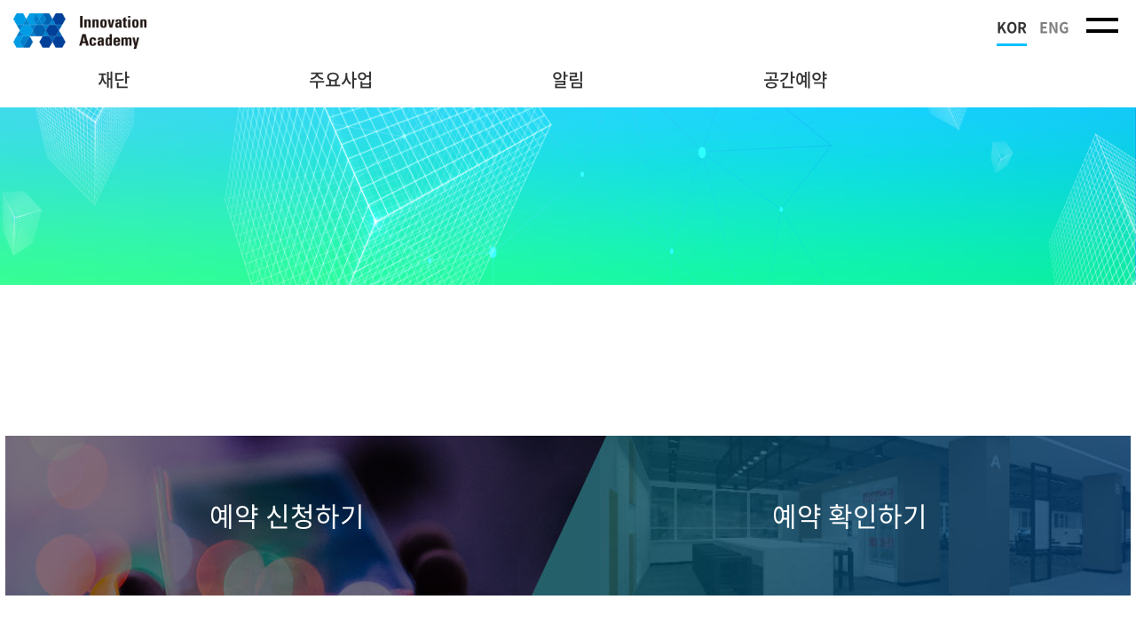

--- FILE ---
content_type: text/html;charset=utf-8
request_url: https://innovationacademy.kr/academy/space/view?level=2&menuNo=11&year=2023&month=4
body_size: 430129
content:































<!DOCTYPE html>


<html lang="ko">

<head>
	<!-- Google Tag Manager -->
	<script>(function(w,d,s,l,i){w[l]=w[l]||[];w[l].push({'gtm.start':
	new Date().getTime(),event:'gtm.js'});var f=d.getElementsByTagName(s)[0],
	j=d.createElement(s),dl=l!='dataLayer'?'&l='+l:'';j.async=true;j.src=
	'https://www.googletagmanager.com/gtm.js?id='+i+dl;f.parentNode.insertBefore(j,f);
	})(window,document,'script','dataLayer','GTM-KH7WDR6');</script>
	<!-- End Google Tag Manager -->
	<!-- facebook -->
	<meta name="facebook-domain-verification" content="kfqh48o13kt9nfis9okj3w2eqg3vy8" />
	<!-- End facebook -->
	<!-- title -->
	<meta charset="UTF-8">
    <meta name="Author" content="이노베이션 아카데미">
    <meta name="Keywords" content="이노베이션아카데미, innovationacademy, 42서울, 42seoul, 개발자, iOS, 프로그래밍, 코딩, 프론트엔드, 백엔드, 깃허브, 프로그래밍, 자기주도학습, SW, 소프트웨어, 언어, 혁신교육, ecole42, 에꼴42, 웹개발, 웹퍼블리셔, 퍼블리셔, 게임개발, 인디게임개발, c++, 자바, 알고리즘, 인공지능, 보안">
    <meta name="Description" content="이노베이션 아카데미는 경쟁력 있는 소프트웨어 인재 양성을 위해 정부에서 설립한 혁신 교육기관입니다.">
    <meta property="og:title" content="이노베이션 아카데미">
    <meta property="og:description" content="이노베이션 아카데미는 경쟁력 있는 소프트웨어 인재 양성을 위해 정부에서 설립한 혁신 교육기관입니다.">
    <meta property="og:image" content="/template/cms/academy/images/common/head_logo1.jpg">
    <meta property="og:url" content="url">
    <meta http-equiv="X-UA-Compatible" content="IE=Edge">
    <meta name="viewport" content="width=device-width, initial-scale=1.0, user-scalable=no">
	<meta http-equiv="Expires" content="-1">
	<meta http-equiv="Pragma" content="no-cache">
	<meta http-equiv="Cache-Control" content="No-Cache">
    <script type="text/javascript" src="//ajax.googleapis.com/ajax/libs/webfont/1.4.10/webfont.js"></script>
    <script type="text/javascript">
        WebFont.load({
            // For google fonts
            google: {
                families: ['Open Sans']
            },
            // For early access or custom font
            custom: {
                families: ['Noto Sans KR', 'NanumSquare','s-core-dream'],
                urls: ['/template/cms/academy/css/NotoSans.css', '/template/cms/academy/css/NanumSquare.css', '/template/cms/academy/css/SpoqaHanSans.css','/template/cms/academy/css/s-core-dream.css']
            }
        });
    </script>
    <link rel="shortcut icon" type="image/x-icon" href="/template/cms/academy/images/common/favicon.ico" >
    <title></title>
	<!-- // title -->

	<!-- common_css -->
	<link rel="stylesheet" type="text/css" href="/template/cms/academy/css/reset.css">
	<link rel="stylesheet" type="text/css" href="/template/cms/academy/css/board.css">
	<link rel="stylesheet" type="text/css" href="/template/cms/academy/css/common.css">
	<link rel="stylesheet" type="text/css" href="/template/cms/academy/css/comm_respond.css">
	<link rel="stylesheet" type="text/css" href="//cdn.jsdelivr.net/npm/xeicon@2.3.3/xeicon.min.css">
	<link rel="stylesheet" type="text/css" href="/template/cms/academy/css/animate.css">
	<link rel="stylesheet" type="text/css" href="/template/cms/academy/css/print.css">
	<link rel="stylesheet" type="text/css" href="/template/cms/academy/css/slick.css">
	<link rel="stylesheet" type="text/css" href="/template/cms/academy/css/slick-theme.css">
	<!-- // common_css -->

	<!-- common_js -->
	<script type="text/javascript" src="/template/cms/academy/js/jquery-1.11.1.min.js"></script>
	<script type="text/javascript" src="/template/cms/academy/js/jquery-migrate-1.4.1.min.js"></script>
	<script type="text/javascript" src="/template/cms/academy/js/jquery.easing.1.3.js"></script>
	<script type="text/javascript" src="/template/cms/academy/js/wow.min.js"></script>
	<script type="text/javascript" src="/template/cms/academy/js/common.js"></script>
	<script type="text/javascript" src="/template/cms/academy/js/slick.min.js"></script>

	<!--[if lt IE 10]>
		<script src="/template/cms/academy/js/placeholders.min.js" type="text/javascript"></script>
	<![endif]-->
	<!--[if lt IE 9]>
		<script src="/template/cms/academy/js/html5shiv.js" type="text/javascript"></script>
		<script src="/template/cms/academy/js/respond.min.js" type="text/javascript"></script>
		<script src="/template/cms/academy/js/selectivizr-min.js" type="text/javascript"></script>
	<![endif]-->

	<script type="text/javascript">
		/* 브라우저 체크 (IE) */
		var ua = navigator.userAgent.toLowerCase();
		if( ua.indexOf( 'msie' ) != -1 || ua.indexOf( 'trident' ) != -1 ) {
			var version = 11;
			ua = /msie ([0-9]{1,}[\.0-9]{0,})/.exec( ua );
			if( ua )
			{
				version = parseInt( ua[ 1 ] );
			}
			var classNames = '';
			classNames += ' is-ie';
			classNames += ' ie' + version;
			for( var i = version + 1; i <= 11; i++ ) {
				classNames +=  ' lt-ie' + i;
			}
			document.getElementsByTagName( 'html' )[ 0 ].className += classNames;
		}
	</script>
	<!-- // common_js -->
	
	<link rel="stylesheet" type="text/css" href="/template/cms/user/js/jquery-ui-1.12.1.custom/jquery-ui.min.css">
	<link rel="stylesheet" type="text/css" href="/template/cms/user/js/jquery-ui-1.12.1.custom/jquery-ui.theme.min.css">
	<link rel="stylesheet" type="text/css" href="/template/cms/user/js/jquery-ui-1.12.1.custom/jquery-ui.structure.min.css">
	<script type="text/javascript" src="/template/cms/user/js/jquery-ui-1.12.1.custom/jquery-ui.min.js"></script>
    <!-- 추가 css -->
	<link rel="stylesheet" href="/template/cms/academy/css/sub.css" type="text/css">
	<link rel="stylesheet" href="/template/cms/academy/css/sub_respond.css" type="text/css">
	
	<script type="text/javascript" src="/template/cms/academy/js/sub.js"></script>
	
	<!-- // 추가 css -->
	<script type="text/javascript">
		var depth1_number = 0;
		var depth2_number = 0;
	</script>
</head>


<body>

	<!-- admin_wrapper -->
	<section class="wrapper">
		
		






























<article class="header" id="header">
	<!-- skip_navi -->
	<dl class="skip_navi">
		<dt class="hide"><strong>바로가기 메뉴</strong></dt>
		<dd><a href="#real_contents">본문 바로가기</a></dd>
		<dd><a href="#gnb">주메뉴 바로가기</a></dd>
	</dl>
	<!-- // skip_navi -->

	<!-- gnb_header -->
	<div class="gnb_header">
		<h1 class="head_logo"><a href="https://innovationacademy.kr:443/academy/main/view"><img src="/template/cms/academy/images/common/head_logo.png" alt="Innovation Academy"></a></h1>
		<div class="container clearfix">			
			<!-- gnb -->
			
				
			





























<head>
	<!-- Google Tag Manager -->
	<script>(function(w,d,s,l,i){w[l]=w[l]||[];w[l].push({'gtm.start':
	new Date().getTime(),event:'gtm.js'});var f=d.getElementsByTagName(s)[0],
	j=d.createElement(s),dl=l!='dataLayer'?'&l='+l:'';j.async=true;j.src=
	'https://www.googletagmanager.com/gtm.js?id='+i+dl;f.parentNode.insertBefore(j,f);
	})(window,document,'script','dataLayer','GTM-KH7WDR6');</script>
	<!-- End Google Tag Manager -->
	<!-- facebook -->
	<meta name="facebook-domain-verification" content="kfqh48o13kt9nfis9okj3w2eqg3vy8" />
	<!-- End facebook -->
	<!-- Global site tag (gtag.js) - Google Analytics -->
	<script async src="https://www.googletagmanager.com/gtag/js?id=UA-127743901-1"></script>
	<script>
	  window.dataLayer = window.dataLayer || [];
	  function gtag(){dataLayer.push(arguments);}
	  gtag('js', new Date());
	
	  gtag('config', 'UA-127743901-1');
	</script>
</head>































<ul id="gnb" class="gnb">
	
		
			
				<li>
					
						
						
						
						
							<a href="https://innovationacademy.kr:443/academy/contents/view?contentsNo=1&level=2&menuNo=2">재단</a>
						
						
					
							
					<ul class="sub_gnb">
						
							
								
									
										
											
											<li>
												
													
													
													
														<a href="https://innovationacademy.kr:443/academy/contents/view?contentsNo=1&amp;level=2&amp;menuNo=2">재단소개</a>
													
													
													
												
												
												
													
													
													
													
												
											</li>
										
									
									
								
									
										
									
									
								
									
										
									
									
								
									
										
									
									
								
									
										
									
									
								
									
										
									
									
								
									
										
									
									
								
									
										
									
									
								
									
										
									
									
								
									
										
											
											<li>
												
													
													
													
														<a href="https://innovationacademy.kr:443/academy/contents/view?contentsNo=2&amp;level=2&amp;menuNo=3">연혁</a>
													
													
													
												
												
												
													
													
													
													
												
											</li>
										
									
									
								
									
										
									
									
								
									
										
									
									
								
									
										
									
									
								
									
										
									
									
								
									
										
									
									
								
									
										
									
									
								
									
										
									
									
								
									
										
											
											<li>
												
													
													
													
														<a href="https://innovationacademy.kr:443/academy/contents/view?contentsNo=3&amp;level=2&amp;menuNo=4">재단 BI</a>
													
													
													
												
												
												
													
													
													
													
												
											</li>
										
									
									
								
									
										
									
									
								
									
										
									
									
								
									
										
											
											<li>
												
													
													
													
														<a href="https://innovationacademy.kr:443/academy/contents/view?contentsNo=4&amp;level=2&amp;menuNo=5">조직도</a>
													
													
													
												
												
												
													
													
													
													
												
											</li>
										
									
									
								
									
										
									
									
								
									
										
									
									
								
									
										
											
											<li>
												
													
													
													
													
														
														
															<a href="https://whitepaper.innovationacademy.kr/" target="_blank">백서</a>
														
													
													
												
												
												
													
													
													
													
												
											</li>
										
									
									
								
									
										
											
											<li>
												
													
													
													
														<a href="https://innovationacademy.kr:443/academy/contents/view?contentsNo=6&amp;level=2&amp;menuNo=7">오시는 길</a>
													
													
													
												
												
												
													
													
													
													
												
											</li>
										
									
									
								
									
										
									
									
								
									
										
									
									
								
									
										
											
											<li>
												
													
													
													
													
														
														
															<a href="https://online.fliphtml5.com/naflq/incs/#p=1" target="_blank">브로슈어</a>
														
													
													
												
												
												
													
													
													
													
												
											</li>
										
									
									
								
									
										
									
									
								
							
						
					</ul>
				</li>
			
				<li>
					
						
						
						
						
							<a href="https://innovationacademy.kr:443/academy/contents/view?contentsNo=7&level=2&menuNo=8">주요사업</a>
						
						
					
							
					<ul class="sub_gnb">
						
							
								
									
										
									
									
								
									
										
											
											<li>
												
													
													
													
														<a href="https://innovationacademy.kr:443/academy/contents/view?contentsNo=7&amp;level=2&amp;menuNo=8">42 SEOUL</a>
													
													
													
												
												
												
													
													
													
													
												
											</li>
										
									
									
								
									
										
									
									
								
									
										
									
									
								
									
										
									
									
								
									
										
									
									
								
									
										
									
									
								
									
										
									
									
								
									
										
									
									
								
									
										
									
									
								
									
										
											
											<li>
												
													
													
													
														<a href="https://innovationacademy.kr:443/academy/contents/view?contentsNo=8&amp;level=2&amp;menuNo=9">Codyssey</a>
													
													
													
												
												
												
													
													
													
													
												
											</li>
										
									
									
								
									
										
									
									
								
									
										
									
									
								
									
										
									
									
								
									
										
									
									
								
									
										
									
									
								
									
										
									
									
								
									
										
									
									
								
									
										
											
											<li>
												
													
													
													
														<a href="https://innovationacademy.kr:443/academy/contents/view?contentsNo=9&amp;level=2&amp;menuNo=10">소프트웨어 생태계 지원사업</a>
													
													
													
												
												
												
													
													
													
													
												
											</li>
										
									
									
								
									
										
									
									
								
									
										
									
									
								
									
										
									
									
								
									
										
									
									
								
									
										
									
									
								
									
										
									
									
								
									
										
									
									
								
									
										
									
									
								
									
										
									
									
								
									
										
									
									
								
							
						
					</ul>
				</li>
			
				<li>
					
						
						
						
						
							<a href="https://innovationacademy.kr:443/academy/board/list?boardManagementNo=8&level=2&menuNo=23">알림</a>
						
						
					
							
					<ul class="sub_gnb">
						
							
								
									
										
									
									
								
									
										
									
									
								
									
										
									
									
								
									
										
											
											<li>
												
													
													
														<a href="https://innovationacademy.kr:443/academy/board/list?boardManagementNo=8&amp;level=2&amp;menuNo=23">재단동정</a>
													
													
													
													
												
												
												
													
													
													
													
												
											</li>
										
									
									
								
									
										
									
									
								
									
										
									
									
								
									
										
									
									
								
									
										
									
									
								
									
										
									
									
								
									
										
									
									
								
									
										
									
									
								
									
										
									
									
								
									
										
									
									
								
									
										
											
											<li>
												
													
													
														<a href="https://innovationacademy.kr:443/academy/board/list?boardManagementNo=2&amp;level=2&amp;menuNo=16">보도자료</a>
													
													
													
													
												
												
												
													
													
													
													
												
											</li>
										
									
									
								
									
										
									
									
								
									
										
									
									
								
									
										
									
									
								
									
										
									
									
								
									
										
									
									
								
									
										
									
									
								
									
										
									
									
								
									
										
											
											<li>
												
													
													
														<a href="https://innovationacademy.kr:443/academy/board/list?boardManagementNo=1&amp;level=2&amp;menuNo=15">공지사항</a>
													
													
													
													
												
												
												
													
													
													
													
												
											</li>
										
									
									
								
									
										
											
											<li>
												
													
													
														<a href="https://innovationacademy.kr:443/academy/board/list?boardManagementNo=4&amp;level=2&amp;menuNo=20">채용공고</a>
													
													
													
													
												
												
												
													
													
													
													
												
											</li>
										
									
									
								
									
										
									
									
								
									
										
									
									
								
									
										
											
											<li>
												
													
													
														<a href="https://innovationacademy.kr:443/academy/board/list?boardManagementNo=3&amp;level=2&amp;menuNo=19">입찰공고</a>
													
													
													
													
												
												
												
													
													
													
													
												
											</li>
										
									
									
								
									
										
											
											<li>
												
													
													
													
													
														
															<a href="https://innovationacademy.kr:443/academy/briefing/view?level=2&menuNo=41">설명회 신청</a>
														
														
													
													
												
												
												
													
													
													
													
												
											</li>
										
									
									
								
									
										
									
									
								
									
										
											
											<li>
												
													
													
													
													
														
															<a href="https://innovationacademy.kr:443/academy/newsletter/apply?level=2&menuNo=24">뉴스레터 신청</a>
														
														
													
													
												
												
												
													
													
													
													
												
											</li>
										
									
									
								
							
						
					</ul>
				</li>
			
				<li>
					
						
						
						
						
							<a href="https://innovationacademy.kr:443/academy/space/view?level=2&menuNo=11">공간예약</a>
						
						
					
							
					<ul class="sub_gnb">
						
							
								
									
										
									
									
								
									
										
									
									
								
									
										
									
									
								
									
										
									
									
								
									
										
									
									
								
									
										
									
									
								
									
										
									
									
								
									
										
									
									
								
									
										
									
									
								
									
										
									
									
								
									
										
									
									
								
									
										
											
											<li>
												
													
													
													
														<a href="https://innovationacademy.kr:443/academy/contents/view?contentsNo=10&amp;level=2&amp;menuNo=12">공간안내</a>
													
													
													
												
												
												
													
													
													
													
												
											</li>
										
									
									
								
									
										
									
									
								
									
										
									
									
								
									
										
									
									
								
									
										
									
									
								
									
										
									
									
								
									
										
									
									
								
									
										
									
									
								
									
										
											
											<li>
												
													
													
													
													
														
															<a href="https://innovationacademy.kr:443/academy/tour/view?level=2&menuNo=40">투어신청</a>
														
														
													
													
												
												
												
													
													
													
													
												
											</li>
										
									
									
								
									
										
									
									
								
									
										
									
									
								
									
										
									
									
								
									
										
									
									
								
									
										
									
									
								
									
										
									
									
								
									
										
									
									
								
									
										
									
									
								
									
										
									
									
								
							
						
					</ul>
				</li>
			
		
	
		
	
</ul>

<!-- 사이트맵 -->
<ul id="gnb2" class="gnb2" style="display: none;">
	
		
			
				<li class='useYn'>
					
						
						
						
						
							<a href="https://innovationacademy.kr:443/academy/contents/view?contentsNo=1&level=2&menuNo=2">재단</a>
						
						
					
							
					<ul class="sub_gnb">
						
							
								
									
										
											
											<li class='sub_useYn'>
												
													
													
													
														<a href="https://innovationacademy.kr:443/academy/contents/view?contentsNo=1&amp;level=2&amp;menuNo=2">재단소개</a>
													
													
													
												
												
												
													
													
													
													
												
											</li>
										
									
									
								
									
										
									
									
								
									
										
									
									
								
									
										
									
									
								
									
										
											
											<li class='sub_useYn'>
												
													
													
													
														<a href="https://innovationacademy.kr:443/academy/contents/view?contentsNo=2&amp;level=2&amp;menuNo=3">연혁</a>
													
													
													
												
												
												
													
													
													
													
												
											</li>
										
									
									
								
									
										
									
									
								
									
										
									
									
								
									
										
									
									
								
									
										
											
											<li class='sub_useYn'>
												
													
													
													
														<a href="https://innovationacademy.kr:443/academy/contents/view?contentsNo=3&amp;level=2&amp;menuNo=4">재단 BI</a>
													
													
													
												
												
												
													
													
													
													
												
											</li>
										
									
									
								
									
										
									
									
								
									
										
									
									
								
									
										
											
											<li class='sub_useYn'>
												
													
													
													
														<a href="https://innovationacademy.kr:443/academy/contents/view?contentsNo=4&amp;level=2&amp;menuNo=5">조직도</a>
													
													
													
												
												
												
													
													
													
													
												
											</li>
										
									
									
								
									
										
									
									
								
									
										
											
											<li class='sub_useYn'>
												
													
													
													
													
														
															<a href="https://innovationacademy.kr:443https://whitepaper.innovationacademy.kr/">백서</a>
														
														
															<a href="https://whitepaper.innovationacademy.kr/" target="_blank">백서</a>
														
													
													
												
												
												
													
													
													
													
												
											</li>
										
									
									
								
									
										
											
											<li class='sub_useYn'>
												
													
													
													
														<a href="https://innovationacademy.kr:443/academy/contents/view?contentsNo=6&amp;level=2&amp;menuNo=7">오시는 길</a>
													
													
													
												
												
												
													
													
													
													
												
											</li>
										
									
									
								
									
										
									
									
								
									
										
									
									
								
									
										
											
											<li class='sub_useYn'>
												
													
													
													
													
														
															<a href="https://innovationacademy.kr:443https://online.fliphtml5.com/naflq/incs/#p=1">브로슈어</a>
														
														
															<a href="https://online.fliphtml5.com/naflq/incs/#p=1" target="_blank">브로슈어</a>
														
													
													
												
												
												
													
													
													
													
												
											</li>
										
									
									
								
									
										
									
									
								
							
						
					</ul>
				</li>
			
				<li class='useYn'>
					
						
						
						
						
							<a href="https://innovationacademy.kr:443/academy/contents/view?contentsNo=7&level=2&menuNo=8">주요사업</a>
						
						
					
							
					<ul class="sub_gnb">
						
							
								
									
										
									
									
								
									
										
											
											<li class='sub_useYn'>
												
													
													
													
														<a href="https://innovationacademy.kr:443/academy/contents/view?contentsNo=7&amp;level=2&amp;menuNo=8">42 SEOUL</a>
													
													
													
												
												
												
													
													
													
													
												
											</li>
										
									
									
								
									
										
									
									
								
									
										
									
									
								
									
										
									
									
								
									
										
											
											<li class='sub_useYn'>
												
													
													
													
														<a href="https://innovationacademy.kr:443/academy/contents/view?contentsNo=8&amp;level=2&amp;menuNo=9">Codyssey</a>
													
													
													
												
												
												
													
													
													
													
												
											</li>
										
									
									
								
									
										
									
									
								
									
										
									
									
								
									
										
									
									
								
									
										
											
											<li class='sub_useYn'>
												
													
													
													
														<a href="https://innovationacademy.kr:443/academy/contents/view?contentsNo=9&amp;level=2&amp;menuNo=10">소프트웨어 생태계 지원사업</a>
													
													
													
												
												
												
													
													
													
													
												
											</li>
										
									
									
								
									
										
									
									
								
									
										
									
									
								
									
										
									
									
								
									
										
									
									
								
									
										
									
									
								
									
										
									
									
								
									
										
									
									
								
									
										
									
									
								
									
										
									
									
								
							
						
					</ul>
				</li>
			
				<li class='useYn'>
					
						
						
						
						
							<a href="https://innovationacademy.kr:443/academy/board/list?boardManagementNo=8&level=2&menuNo=23">알림</a>
						
						
					
							
					<ul class="sub_gnb">
						
							
								
									
										
									
									
								
									
										
									
									
								
									
										
											
											<li class='sub_useYn'>
												
													
													
														<a href="https://innovationacademy.kr:443/academy/board/list?boardManagementNo=8&amp;level=2&amp;menuNo=23">재단동정</a>
													
													
													
													
												
												
												
													
													
													
													
												
											</li>
										
									
									
								
									
										
									
									
								
									
										
									
									
								
									
										
									
									
								
									
										
									
									
								
									
										
											
											<li class='sub_useYn'>
												
													
													
														<a href="https://innovationacademy.kr:443/academy/board/list?boardManagementNo=2&amp;level=2&amp;menuNo=16">보도자료</a>
													
													
													
													
												
												
												
													
													
													
													
												
											</li>
										
									
									
								
									
										
									
									
								
									
										
									
									
								
									
										
									
									
								
									
										
									
									
								
									
										
											
											<li class='sub_useYn'>
												
													
													
														<a href="https://innovationacademy.kr:443/academy/board/list?boardManagementNo=4&amp;level=2&amp;menuNo=20">채용공고</a>
													
													
													
													
												
												
												
													
													
													
													
												
											</li>
										
									
									
								
									
										
									
									
								
									
										
									
									
								
									
										
											
											<li class='sub_useYn'>
												
													
													
														<a href="https://innovationacademy.kr:443/academy/board/list?boardManagementNo=3&amp;level=2&amp;menuNo=19">입찰공고</a>
													
													
													
													
												
												
												
													
													
													
													
												
											</li>
										
									
									
								
									
										
											
											<li class='sub_useYn'>
												
													
													
													
													
														
															<a href="https://innovationacademy.kr:443/academy/briefing/view?level=2&menuNo=41">설명회 신청</a>
														
														
													
													
												
												
												
													
													
													
													
												
											</li>
										
									
									
								
									
										
									
									
								
									
										
											
											<li class='sub_useYn'>
												
													
													
													
													
														
															<a href="https://innovationacademy.kr:443/academy/newsletter/apply?level=2&menuNo=24">뉴스레터 신청</a>
														
														
													
													
												
												
												
													
													
													
													
												
											</li>
										
									
									
								
							
						
					</ul>
				</li>
			
				<li class='useYn'>
					
						
						
						
						
							<a href="https://innovationacademy.kr:443/academy/space/view?level=2&menuNo=11">공간예약</a>
						
						
					
							
					<ul class="sub_gnb">
						
							
								
									
										
									
									
								
									
										
									
									
								
									
										
									
									
								
									
										
									
									
								
									
										
									
									
								
									
										
									
									
								
									
										
											
											<li class='sub_useYn'>
												
													
													
													
														<a href="https://innovationacademy.kr:443/academy/contents/view?contentsNo=10&amp;level=2&amp;menuNo=12">공간안내</a>
													
													
													
												
												
												
													
													
													
													
												
											</li>
										
									
									
								
									
										
									
									
								
									
										
									
									
								
									
										
									
									
								
									
										
											
											<li class='sub_useYn'>
												
													
													
													
													
														
															<a href="https://innovationacademy.kr:443/academy/tour/view?level=2&menuNo=40">투어신청</a>
														
														
													
													
												
												
												
													
													
													
													
												
											</li>
										
									
									
								
									
										
									
									
								
									
										
									
									
								
									
										
									
									
								
									
										
									
									
								
									
										
									
									
								
									
										
									
									
								
									
										
									
									
								
									
										
									
									
								
							
						
					</ul>
				</li>
			
				<li class='useYn'>
					
						
						
						
						
							<a href="https://innovationacademy.kr:443/academy/contents/view?contentsNo=11">서비스</a>
						
						
					
							
					<ul class="sub_gnb">
						
							
								
									
										
									
									
								
									
										
									
									
								
									
										
									
									
								
									
										
											
											<li class='sub_useYn'>
												
													
													
													
														<a href="https://innovationacademy.kr:443/academy/contents/view?contentsNo=29&amp;level=2&amp;menuNo=25">개인정보처리방침</a>
													
													
													
												
												
												
													
													
													
													
												
											</li>
										
									
									
								
									
										
									
									
								
									
										
									
									
								
									
										
									
									
								
									
										
									
									
								
									
										
									
									
								
									
										
									
									
								
									
										
									
									
								
									
										
									
									
								
									
										
									
									
								
									
										
									
									
								
									
										
									
									
								
									
										
									
									
								
									
										
									
									
								
									
										
									
									
								
									
										
									
									
								
							
						
					</ul>
				</li>
			
		
	
</ul>

			<!-- // gnb -->
		</div>
		<div class="header_util_right" id="header_util_right">
			<div class="language_btn_wrap">
				<a href="/academy/main/view" class="language_btn kor on">KOR</a>
				<a href="/en/innovation_academy/default.html" class="language_btn eng">ENG</a>
			</div>
			<!-- <button type="button" class="header_util_sch"><img src="/template/cms/academy/images/common/head_search.png" alt="">통합검색</button> -->
			<button type="button" class="sitemap_btn"><img src="/template/cms/academy/images/common/sitemap_ico.png" alt="">사이트 맵</button>	
		</div>
		
		<button type="button" class="m_gnb_btn">
			<span class="hide">모바일 주 메뉴 열기</span>
			<span class="bar bar_top"></span>
			<span class="bar bar_bottom"></span>
		</button>

		<div class="gnb_bg"></div>
		<div class="search_box_wrap">
			<div class="container">
				<!-- search_box -->
				<div class="search_box">			
					<!-- 모바일에도 검색기 따로있습니다. 클레스 m_search_box  -->
					<!-- 모바일에도 검색기 따로있습니다. 클레스 m_search_box  -->
					<!-- 모바일에도 검색기 따로있습니다. 클레스 m_search_box  -->
					<div class="search_box_bar">						
						<input type="text" id="" name="" placeholder="검색어를 입력해 주세요." title="검색어를 입력해 주세요">
						<label for="" class="hide">통합검색</label>
						<a href="" class="search_btn" alt="통합검색"></a>
					</div>
				</div>
				<!-- // search_box -->
			</div>
		</div>
	</div>
	<!-- // gnb_header -->

	<!-- m_gnb_wrap -->
	<div class="m_gnb_wrap">
		<div class="m_gnb_layout">		
			<!-- m_gnb 내부 태그는 쿼리로 들어감. -->
			<ul class="m_gnb">

			</ul>
			<!-- // m_gnb -->
			<!-- <div class="m_search_box">
				<div class="search_box_bar">						
					<input type="text" id="" name="" placeholder="검색어를 입력해 주세요." title="검색어를 입력해 주세요">
					<label for="" class="hide">통합검색</label>
					<a href="" class="search_btn" alt="통합검색"></a>
				</div>
			</div> -->
			<div class="language_btn_wrap">
				<a href="/academy/main/view" class="language_btn kor on">KOR</a>
				<a href="/en/innovation_academy/default.html" class="language_btn eng">ENG</a>
			</div>
		</div>
	</div>
	<!-- // m_gnb_wrap -->
	<!-- sitemap_wrap -->
	<div class="sitemap_wrap" style="display: none;">
		<div class="sitemap_logo">
			<img src="/template/cms/academy/images/common/head_logo.png" alt="Innovation Academy">
		</div>
		<!-- sitemap -->
		<div class="sitemap_box">
			<ul class="sitemap clearfix">

			</ul>
			<!-- // sitemap -->
		</div>
		<button type="button" class="sitemap_close"><img src="/template/cms/academy/images/common/sitemap_close.png" alt=""></button>
	</div>
	<!-- // sitemap_wrap -->
	<div class="sitemap_bg"></div>
	
	

</article>
		
		
		
		<article id="real_contents" class="contents">
			<!-- sub_top -->
			
			


			
			<!-- sub_top -->
			<section class="sub_top">
				<!-- sub_page_tit_wrap -->
				<div class="sub_page_tit_wrap">	
					<!-- container	 -->
					<div class="container">
						<h2 class="sub_top_tit sub_top_depth1 "></h2>
						<h3 class="sub_top_tit sub_top_depth2 animated fadeInUp"></h3>
					
					</div>		
					<!-- // container	 -->
				</div>
				<!-- // sub_page_tit_wrap -->
				<!-- sub_page_gnb -->
				<div class="sub_page_gnb_wrap">
					<div class="container">
						<!-- sub_page_gnb -->
						<ul class="sub_page_gnb">
							<!-- // sub_page_gnb -->
							
						</ul>
						<script>
							var sub_page_tit = $('.sub_top_depth2').text();
							
							var page_gnb = $(location).attr('href');
							var sch_gnb = page_gnb.split("?");
							var gnb_link = $( ".sub_page_gnb > li > a").attr('href');			
							
							function getParam(sname) {
							    var params = location.search.substr(location.search.indexOf("?") + 1);
							    var sval = "";
							    params = params.split("&");
							    for (var i = 0; i < params.length; i++) {
							        temp = params[i].split("=");
							        if ([temp[0]] == sname) { sval = temp[1]; }
							    }
							    return sval;
							}
							
							var gnb_num = getParam('menuNo');
							gnb_num = 'menuNo=' + getParam('menuNo');
							
							$( ".sub_page_gnb > li > a[href*='"+ gnb_num +"']").addClass('on');
							
							
							
							 				
						</script>
					</div>
				</div>
				
				<!-- // sub_page_gnb -->
				<script type="text/javascript">		
					$('.sub_page_gnb').eq(depth1_number).show();
					//$('.sub_page_gnb').eq(depth1_number).find('li').eq(depth2_number).find('a').addClass('on');
				</script>
			</section>
			<!-- // sub_top -->
			
			
			
			






























<section class="sub_con reservation_wrap dev" id="reservation_wrap">
	<div class="container">					
		<div class="sub_each">
			<!-- reservation_box_btn -->
			<div class="reservation_box_btn">
				
				<a href="https://innovationacademy.kr:443/academy/space/tos?level=2&menuNo=11" class="left">
					<p>예약 신청하기 <i class="xi-arrow-right"></i></p>
				</a>
				
				<a href="https://innovationacademy.kr:443/academy/space/userinfo?level=2&menuNo=11" class="left">
					<p>예약 확인하기 <i class="xi-arrow-right"></i></p>
				</a>
			</div>
			<!-- // reservation_box_btn -->
		</div>					
		<div class="sub_each">
			
			<div class="attendance_wrap ">
				<!-- calendar_ctrl_wrap -->
				<div class="calendar_ctrl_wrap">
					<!-- category_box_wrap -->
					<div class="category_box_wrap">
						<div class="category_box category1">
							<div class="color_box"></div>
							<p>오픈스튜디오</p>
						</div>
						<div class="category_box category2">
							<div class="color_box"></div>
							<p>오픈라운지</p>
						</div>
						<div class="category_box category3">
							<div class="color_box"></div>
							<p>회의실</p>
						</div>
						<div class="category_box category4">
							<div class="color_box"></div>
							<p>YouTube Studio</p>
						</div>
					</div>
					<!-- // category_box_wrap -->
					<div class="date_wrap">
						<a href="https://innovationacademy.kr:443/academy/space/view?level=2&menuNo=11&year=2023&month=3" class="calendar_ctrl calendar_ctrl_prev"><i class="xi-angle-left"></i></a>
						<p class="date">2023.4</p>
						<a href="https://innovationacademy.kr:443/academy/space/view?level=2&menuNo=11&year=2023&month=5" class="calendar_ctrl calendar_ctrl_next"><i class="xi-angle-right"></i></a>	
					</div>								
					<!-- right_slt_wrap -->
					<form id="searchForm" action="https://innovationacademy.kr:443/academy/space/view" method="get">
						<input type="hidden" name="level" value="2">
						<input type="hidden" name="menuNo" value="11">
						<div class="right_slt_wrap">
							<div class="slt_box">
								<select name="year" id="year" title="년도 선택" class="sch_slt" onchange="fn_search(this);">
									<option value="">년도</option>
									
										<option value="2021" >2021</option>
									
										<option value="2022" >2022</option>
									
										<option value="2023" selected>2023</option>
									
										<option value="2024" >2024</option>
									
										<option value="2025" >2025</option>
									
										<option value="2026" >2026</option>
									
										<option value="2027" >2027</option>
									
								</select>
							</div>
							<div class="slt_box">
								<select name="month" id="month" title="월 선택" class="sch_slt" onchange="fn_search(this);">
									<option value="">월</option>
									
										<option value="1" >1</option>
									
										<option value="2" >2</option>
									
										<option value="3" >3</option>
									
										<option value="4" selected>4</option>
									
										<option value="5" >5</option>
									
										<option value="6" >6</option>
									
										<option value="7" >7</option>
									
										<option value="8" >8</option>
									
										<option value="9" >9</option>
									
										<option value="10" >10</option>
									
										<option value="11" >11</option>
									
										<option value="12" >12</option>
									
								</select>
							</div>
						</div>
					</form>
					<!-- // right_slt_wrap -->
				</div>
				<!-- // calendar_ctrl_wrap -->
				<div class="">
					<table class="calendar_table">
						<caption>일자 별 상담 시간대가 나타나 있는 달력 선택 표</caption>
						<!-- <colgroup>
							<col width="200px">
							<col width="200px">
							<col width="200px">
							<col width="200px">
							<col width="200px">
							<col width="200px">
							<col width="200px">
						</colgroup> -->
						<thead>
							<tr>
								<th>일</th>
								<th>월</th>
								<th>화</th>
								<th>수</th>
								<th>목</th>
								<th>금</th>
								<th>토</th>
							</tr>
						</thead>
						<tbody>		
							<tr>
								
									<td>
										<p class="day"></p>
										<div>&nbsp;</div>
									</td>
								
									<td>
										<p class="day"></p>
										<div>&nbsp;</div>
									</td>
								
									<td>
										<p class="day"></p>
										<div>&nbsp;</div>
									</td>
								
									<td>
										<p class="day"></p>
										<div>&nbsp;</div>
									</td>
								
									<td>
										<p class="day"></p>
										<div>&nbsp;</div>
									</td>
								
									<td>
										<p class="day"></p>
										<div>&nbsp;</div>
									</td>
									
								
								
									<td>
										<p class="day">1</p>
										
										<div class="table_inner_box">
											
											<div class="schedule_tit">
												
													
														
															
														
															
														
															
														
															
														
															
														
															
														
															
														
															
														
															
														
															
														
															
														
															
														
															
														
															
														
															
														
															
														
															
														
															
														
															
														
															
														
															
														
															
														
															
														
															
														
															
														
															
														
															
														
															
														
															
														
															
														
															
														
															
														
															
														
															
														
															
														
															
														
															
														
															
														
															
														
															
														
															
														
															
														
															
														
															
														
															
														
															
														
															
														
															
														
															
														
															
														
															
														
															
														
															
														
															
														
															
														
															
														
															
														
															
														
															
														
															
														
															
														
															
														
															
														
															
														
															
														
															
														
															
														
															
														
															
														
															
														
															
														
															
														
															
														
															
														
															
														
															
														
															
														
															
														
															
														
															
														
															
														
															
														
															
														
															
														
															
														
															
														
															
														
															
														
															
														
															
														
															
														
															
														
																												
														
																<div class="category_box category3">
																	<div class="color_box"></div>
																	<p>
																		3층 세미나실
																	</p>
																</div>
															
														
																												
														
																<div class="category_box category3">
																	<div class="color_box"></div>
																	<p>
																		3층 세미나실
																	</p>
																</div>
															
														
																												
														
																<div class="category_box category3">
																	<div class="color_box"></div>
																	<p>
																		3층 세미나실
																	</p>
																</div>
															
														
															
														
															
														
															
														
															
														
															
														
															
														
															
														
															
														
															
														
															
														
															
														
															
														
															
														
															
														
															
														
															
														
													
												
											</div>
											<!-- 오버시 상세 내용 표시 -->
											<!-- schedule_cont -->
											<div class="schedule_cont">
												
													
														
															
														
															
														
															
														
															
														
															
														
															
														
															
														
															
														
															
														
															
														
															
														
															
														
															
														
															
														
															
														
															
														
															
														
															
														
															
														
															
														
															
														
															
														
															
														
															
														
															
														
															
														
															
														
															
														
															
														
															
														
															
														
															
														
															
														
															
														
															
														
															
														
															
														
															
														
															
														
															
														
															
														
															
														
															
														
															
														
															
														
															
														
															
														
															
														
															
														
															
														
															
														
															
														
															
														
															
														
															
														
															
														
															
														
															
														
															
														
															
														
															
														
															
														
															
														
															
														
															
														
															
														
															
														
															
														
															
														
															
														
															
														
															
														
															
														
															
														
															
														
															
														
															
														
															
														
															
														
															
														
															
														
															
														
															
														
															
														
															
														
															
														
															
														
															
														
															
														
															
														
															
														
															
														
															
																<div class="cont">
																	<p class="tit">3층 세미나실</p>
																	<p class="time">
																		<span class="left">장소 :</span>
																		<span class="right">새롬관 3층</span>
																	</p>
																	<p class="time">
																		<span class="left">시간 :</span>
																		<span class="right">
																			
																				
																					
																						19:00 ~ 
																					
																					
																					
																					
																						20:59
																					
																				
																				
																			
																			
																				
																				 (승인)
																				
																				
																				
																			
																		</span>
																	</p>
																</div>															
															
														
															
																<div class="cont">
																	<p class="tit">3층 세미나실</p>
																	<p class="time">
																		<span class="left">장소 :</span>
																		<span class="right">새롬관 3층</span>
																	</p>
																	<p class="time">
																		<span class="left">시간 :</span>
																		<span class="right">
																			
																				
																					
																						15:00 ~ 
																					
																					
																					
																					
																						18:59
																					
																				
																				
																			
																			
																				
																				 (승인)
																				
																				
																				
																			
																		</span>
																	</p>
																</div>															
															
														
															
																<div class="cont">
																	<p class="tit">3층 세미나실</p>
																	<p class="time">
																		<span class="left">장소 :</span>
																		<span class="right">새롬관 3층</span>
																	</p>
																	<p class="time">
																		<span class="left">시간 :</span>
																		<span class="right">
																			
																				
																					
																						11:00 ~ 
																					
																					
																					
																					
																						14:59
																					
																				
																				
																			
																			
																				
																				 (승인)
																				
																				
																				
																			
																		</span>
																	</p>
																</div>															
															
														
															
														
															
														
															
														
															
														
															
														
															
														
															
														
															
														
															
														
															
														
															
														
															
														
															
														
															
														
															
														
															
														
													
												
											</div>
										</div>
													
													
									</td>
									
										</tr>
										<tr>
									
								
									<td>
										<p class="day">2</p>
										
										<div class="table_inner_box">
											
											<div class="schedule_tit">
												
													
														
															
														
															
														
															
														
															
														
															
														
															
														
															
														
															
														
															
														
															
														
															
														
															
														
															
														
															
														
															
														
															
														
															
														
															
														
															
														
															
														
															
														
															
														
															
														
															
														
															
														
															
														
															
														
															
														
															
														
															
														
															
														
															
														
															
														
															
														
															
														
															
														
															
														
															
														
															
														
															
														
															
														
															
														
															
														
															
														
															
														
															
														
															
														
															
														
															
														
															
														
															
														
															
														
															
														
															
														
															
														
															
														
															
														
															
														
															
														
															
														
															
														
															
														
															
														
															
														
															
														
															
														
															
														
															
														
															
														
															
														
															
														
															
														
															
														
															
														
															
														
															
														
															
														
															
														
															
														
															
														
															
														
															
														
															
														
															
														
															
														
															
														
															
														
															
														
															
														
															
														
															
														
															
														
															
														
															
														
															
														
															
														
															
														
															
														
															
														
															
														
															
														
															
														
															
														
															
														
															
														
															
														
															
														
															
														
															
														
															
														
															
														
													
												
											</div>
											<!-- 오버시 상세 내용 표시 -->
											<!-- schedule_cont -->
											<div class="schedule_cont">
												
													
														
															
														
															
														
															
														
															
														
															
														
															
														
															
														
															
														
															
														
															
														
															
														
															
														
															
														
															
														
															
														
															
														
															
														
															
														
															
														
															
														
															
														
															
														
															
														
															
														
															
														
															
														
															
														
															
														
															
														
															
														
															
														
															
														
															
														
															
														
															
														
															
														
															
														
															
														
															
														
															
														
															
														
															
														
															
														
															
														
															
														
															
														
															
														
															
														
															
														
															
														
															
														
															
														
															
														
															
														
															
														
															
														
															
														
															
														
															
														
															
														
															
														
															
														
															
														
															
														
															
														
															
														
															
														
															
														
															
														
															
														
															
														
															
														
															
														
															
														
															
														
															
														
															
														
															
														
															
														
															
														
															
														
															
														
															
														
															
														
															
														
															
														
															
														
															
														
															
														
															
														
															
														
															
														
															
														
															
														
															
														
															
														
															
														
															
														
															
														
															
														
															
														
															
														
															
														
															
														
															
														
															
														
															
														
															
														
															
														
															
														
															
														
													
												
											</div>
										</div>
													
													
									</td>
									
								
									<td>
										<p class="day">3</p>
										
										<div class="table_inner_box">
											
											<div class="schedule_tit">
												
													
														
															
														
															
														
															
														
															
														
															
														
															
														
															
														
															
														
															
														
															
														
															
														
															
														
															
														
															
														
															
														
															
														
															
														
															
														
															
														
															
														
															
														
															
														
															
														
															
														
															
														
															
														
															
														
															
														
															
														
															
														
															
														
															
														
															
														
															
														
															
														
															
														
															
														
															
														
															
														
															
														
															
														
															
														
															
														
															
														
															
														
															
														
															
														
															
														
															
														
															
														
															
														
															
														
															
														
															
														
															
														
															
														
															
														
															
														
															
														
															
														
															
														
															
														
															
														
															
														
															
														
															
														
															
														
															
														
															
														
															
														
															
														
															
														
															
														
															
														
															
														
															
														
															
														
															
														
															
														
															
														
															
														
															
														
															
														
															
														
															
														
															
														
															
														
															
														
																												
														
																<div class="category_box category1">
																	<div class="color_box"></div>
																	<p>
																		B1층 오픈스튜디오 (ASSEMBLY) (재단직원 외 승인X)
																	</p>
																</div>
															
														
																												
														
																<div class="category_box category3">
																	<div class="color_box"></div>
																	<p>
																		서초 (JUPITER)
																	</p>
																</div>
															
														
															
														
															
														
															
														
															
														
															
														
																												
														
																<div class="category_box category3">
																	<div class="color_box"></div>
																	<p>
																		서초 (JUPITER)
																	</p>
																</div>
															
														
																												
														
																<div class="category_box category3">
																	<div class="color_box"></div>
																	<p>
																		3층 세미나실
																	</p>
																</div>
															
														
															
														
															
														
															
														
															
														
																												
														
																<div class="category_box category3">
																	<div class="color_box"></div>
																	<p>
																		3층 세미나실
																	</p>
																</div>
															
														
															
														
																												
														
																<div class="category_box category1">
																	<div class="color_box"></div>
																	<p>
																		B1층 오픈스튜디오 (ASSEMBLY) (재단직원 외 승인X)
																	</p>
																</div>
															
														
															
														
															
														
															
														
																												
														
																<div class="category_box category3">
																	<div class="color_box"></div>
																	<p>
																		3층 세미나실
																	</p>
																</div>
															
														
															
														
															
														
															
														
													
												
											</div>
											<!-- 오버시 상세 내용 표시 -->
											<!-- schedule_cont -->
											<div class="schedule_cont">
												
													
														
															
														
															
														
															
														
															
														
															
														
															
														
															
														
															
														
															
														
															
														
															
														
															
														
															
														
															
														
															
														
															
														
															
														
															
														
															
														
															
														
															
														
															
														
															
														
															
														
															
														
															
														
															
														
															
														
															
														
															
														
															
														
															
														
															
														
															
														
															
														
															
														
															
														
															
														
															
														
															
														
															
														
															
														
															
														
															
														
															
														
															
														
															
														
															
														
															
														
															
														
															
														
															
														
															
														
															
														
															
														
															
														
															
														
															
														
															
														
															
														
															
														
															
														
															
														
															
														
															
														
															
														
															
														
															
														
															
														
															
														
															
														
															
														
															
														
															
														
															
														
															
														
															
														
															
														
															
														
															
														
															
														
															
														
															
														
															
														
															
														
															
														
															
														
															
														
															
																<div class="cont">
																	<p class="tit">B1층 오픈스튜디오 (ASSEMBLY) (재단직원 외 승인X)</p>
																	<p class="time">
																		<span class="left">장소 :</span>
																		<span class="right">새롬관 B1층</span>
																	</p>
																	<p class="time">
																		<span class="left">시간 :</span>
																		<span class="right">
																			
																				
																					
																						15:00 ~ 
																					
																					
																					
																					
																						15:59
																					
																				
																				
																			
																			
																				
																				 (승인)
																				
																				
																				
																			
																		</span>
																	</p>
																</div>															
															
														
															
																<div class="cont">
																	<p class="tit">서초 (JUPITER)</p>
																	<p class="time">
																		<span class="left">장소 :</span>
																		<span class="right">서초 5층 9클러스터</span>
																	</p>
																	<p class="time">
																		<span class="left">시간 :</span>
																		<span class="right">
																			
																				
																					
																						13:00 ~ 
																					
																					
																					
																					
																						16:59
																					
																				
																				
																			
																			
																				
																				 (승인)
																				
																				
																				
																			
																		</span>
																	</p>
																</div>															
															
														
															
														
															
														
															
														
															
														
															
														
															
																<div class="cont">
																	<p class="tit">서초 (JUPITER)</p>
																	<p class="time">
																		<span class="left">장소 :</span>
																		<span class="right">서초 5층 9클러스터</span>
																	</p>
																	<p class="time">
																		<span class="left">시간 :</span>
																		<span class="right">
																			
																				
																					
																						17:00 ~ 
																					
																					
																					
																					
																						20:59
																					
																				
																				
																			
																			
																				
																				 (승인)
																				
																				
																				
																			
																		</span>
																	</p>
																</div>															
															
														
															
																<div class="cont">
																	<p class="tit">3층 세미나실</p>
																	<p class="time">
																		<span class="left">장소 :</span>
																		<span class="right">새롬관 3층</span>
																	</p>
																	<p class="time">
																		<span class="left">시간 :</span>
																		<span class="right">
																			
																				
																				
																					
																					
																						17:30 ~ 17:59
																					
																				
																			
																			
																				
																				 (승인)
																				
																				
																				
																			
																		</span>
																	</p>
																</div>															
															
														
															
														
															
														
															
														
															
														
															
																<div class="cont">
																	<p class="tit">3층 세미나실</p>
																	<p class="time">
																		<span class="left">장소 :</span>
																		<span class="right">새롬관 3층</span>
																	</p>
																	<p class="time">
																		<span class="left">시간 :</span>
																		<span class="right">
																			
																				
																					
																						19:00 ~ 
																					
																					
																					
																					
																						20:59
																					
																				
																				
																			
																			
																				
																				 (승인)
																				
																				
																				
																			
																		</span>
																	</p>
																</div>															
															
														
															
														
															
																<div class="cont">
																	<p class="tit">B1층 오픈스튜디오 (ASSEMBLY) (재단직원 외 승인X)</p>
																	<p class="time">
																		<span class="left">장소 :</span>
																		<span class="right">새롬관 B1층</span>
																	</p>
																	<p class="time">
																		<span class="left">시간 :</span>
																		<span class="right">
																			
																				
																					
																						16:00 ~ 
																					
																					
																					
																					
																						17:59
																					
																				
																				
																			
																			
																				
																				 (승인)
																				
																				
																				
																			
																		</span>
																	</p>
																</div>															
															
														
															
														
															
														
															
														
															
																<div class="cont">
																	<p class="tit">3층 세미나실</p>
																	<p class="time">
																		<span class="left">장소 :</span>
																		<span class="right">새롬관 3층</span>
																	</p>
																	<p class="time">
																		<span class="left">시간 :</span>
																		<span class="right">
																			
																				
																					
																						9:00 ~ 
																					
																					
																					
																					
																						12:59
																					
																				
																				
																			
																			
																				
																				 (승인)
																				
																				
																				
																			
																		</span>
																	</p>
																</div>															
															
														
															
														
															
														
															
														
													
												
											</div>
										</div>
													
													
									</td>
									
								
									<td>
										<p class="day">4</p>
										
										<div class="table_inner_box">
											
											<div class="schedule_tit">
												
													
														
															
														
															
														
															
														
															
														
															
														
															
														
															
														
															
														
															
														
															
														
															
														
															
														
															
														
															
														
															
														
															
														
															
														
															
														
															
														
															
														
															
														
															
														
															
														
															
														
															
														
															
														
															
														
															
														
															
														
															
														
															
														
															
														
															
														
															
														
															
														
															
														
															
														
															
														
															
														
															
														
															
														
															
														
															
														
															
														
															
														
															
														
															
														
															
														
															
														
															
														
															
														
															
														
															
														
															
														
															
														
															
														
															
														
															
														
															
														
															
														
															
														
															
														
															
														
															
														
															
														
															
														
															
														
															
														
															
														
															
														
															
														
															
														
															
														
															
														
															
														
															
														
															
														
															
														
															
														
															
														
															
														
															
														
															
														
															
														
															
														
																												
														
																<div class="category_box category3">
																	<div class="color_box"></div>
																	<p>
																		서초 (JUPITER)
																	</p>
																</div>
															
														
																												
														
																<div class="category_box category3">
																	<div class="color_box"></div>
																	<p>
																		서초 (JUPITER)
																	</p>
																</div>
															
														
															
														
															
														
															
														
															
														
															
														
															
														
															
														
															
														
															
														
															
														
																												
														
																<div class="category_box category3">
																	<div class="color_box"></div>
																	<p>
																		3층 세미나실
																	</p>
																</div>
															
														
															
														
															
														
															
														
															
														
															
														
															
														
															
														
															
														
															
														
															
														
															
														
															
														
															
														
													
												
											</div>
											<!-- 오버시 상세 내용 표시 -->
											<!-- schedule_cont -->
											<div class="schedule_cont">
												
													
														
															
														
															
														
															
														
															
														
															
														
															
														
															
														
															
														
															
														
															
														
															
														
															
														
															
														
															
														
															
														
															
														
															
														
															
														
															
														
															
														
															
														
															
														
															
														
															
														
															
														
															
														
															
														
															
														
															
														
															
														
															
														
															
														
															
														
															
														
															
														
															
														
															
														
															
														
															
														
															
														
															
														
															
														
															
														
															
														
															
														
															
														
															
														
															
														
															
														
															
														
															
														
															
														
															
														
															
														
															
														
															
														
															
														
															
														
															
														
															
														
															
														
															
														
															
														
															
														
															
														
															
														
															
														
															
														
															
														
															
														
															
														
															
														
															
														
															
														
															
														
															
														
															
														
															
														
															
														
															
														
															
														
															
														
															
														
															
														
															
														
															
																<div class="cont">
																	<p class="tit">서초 (JUPITER)</p>
																	<p class="time">
																		<span class="left">장소 :</span>
																		<span class="right">서초 5층 9클러스터</span>
																	</p>
																	<p class="time">
																		<span class="left">시간 :</span>
																		<span class="right">
																			
																				
																					
																						14:00 ~ 
																					
																					
																					
																					
																						17:59
																					
																				
																				
																			
																			
																				
																				 (승인)
																				
																				
																				
																			
																		</span>
																	</p>
																</div>															
															
														
															
																<div class="cont">
																	<p class="tit">서초 (JUPITER)</p>
																	<p class="time">
																		<span class="left">장소 :</span>
																		<span class="right">서초 5층 9클러스터</span>
																	</p>
																	<p class="time">
																		<span class="left">시간 :</span>
																		<span class="right">
																			
																				
																					
																						18:00 ~ 
																					
																					
																					
																					
																						20:59
																					
																				
																				
																			
																			
																				
																				 (승인)
																				
																				
																				
																			
																		</span>
																	</p>
																</div>															
															
														
															
														
															
														
															
														
															
														
															
														
															
														
															
														
															
														
															
														
															
														
															
																<div class="cont">
																	<p class="tit">3층 세미나실</p>
																	<p class="time">
																		<span class="left">장소 :</span>
																		<span class="right">새롬관 3층</span>
																	</p>
																	<p class="time">
																		<span class="left">시간 :</span>
																		<span class="right">
																			
																				
																					
																						11:00 ~ 
																					
																					
																					
																					
																						14:59
																					
																				
																				
																			
																			
																				
																				 (승인)
																				
																				
																				
																			
																		</span>
																	</p>
																</div>															
															
														
															
														
															
														
															
														
															
														
															
														
															
														
															
														
															
														
															
														
															
														
															
														
															
														
															
														
													
												
											</div>
										</div>
													
													
									</td>
									
								
									<td>
										<p class="day">5</p>
										
										<div class="table_inner_box">
											
											<div class="schedule_tit">
												
													
														
															
														
															
														
															
														
															
														
															
														
															
														
															
														
															
														
															
														
															
														
															
														
															
														
															
														
															
														
															
														
															
														
															
														
															
														
															
														
															
														
															
														
															
														
															
														
															
														
															
														
															
														
															
														
															
														
															
														
															
														
															
														
															
														
															
														
															
														
															
														
															
														
															
														
															
														
															
														
															
														
															
														
															
														
															
														
															
														
															
														
															
														
															
														
															
														
															
														
															
														
															
														
															
														
															
														
															
														
															
														
															
														
															
														
															
														
															
														
															
														
															
														
															
														
															
														
															
														
															
														
															
														
															
														
															
														
															
														
															
														
															
														
															
														
															
														
															
														
															
														
															
														
															
														
															
														
															
														
															
														
															
														
															
														
																												
														
																<div class="category_box category3">
																	<div class="color_box"></div>
																	<p>
																		서초 (JUPITER)
																	</p>
																</div>
															
														
															
														
															
														
															
														
															
														
															
														
															
														
															
														
																												
														
																<div class="category_box category4">
																	<div class="color_box"></div>
																	<p>
																		Youtube Studio (1층)
																	</p>
																</div>
															
														
															
														
															
														
															
														
															
														
															
														
															
														
															
														
															
														
															
														
															
														
															
														
																												
														
																<div class="category_box category1">
																	<div class="color_box"></div>
																	<p>
																		B1층 오픈스튜디오 (ASSEMBLY) (재단직원 외 승인X)
																	</p>
																</div>
															
														
															
														
															
														
															
														
															
														
															
														
															
														
															
														
																												
														
																<div class="category_box category1">
																	<div class="color_box"></div>
																	<p>
																		B1층 오픈스튜디오 (ASSEMBLY) (재단직원 외 승인X)
																	</p>
																</div>
															
														
													
												
											</div>
											<!-- 오버시 상세 내용 표시 -->
											<!-- schedule_cont -->
											<div class="schedule_cont">
												
													
														
															
														
															
														
															
														
															
														
															
														
															
														
															
														
															
														
															
														
															
														
															
														
															
														
															
														
															
														
															
														
															
														
															
														
															
														
															
														
															
														
															
														
															
														
															
														
															
														
															
														
															
														
															
														
															
														
															
														
															
														
															
														
															
														
															
														
															
														
															
														
															
														
															
														
															
														
															
														
															
														
															
														
															
														
															
														
															
														
															
														
															
														
															
														
															
														
															
														
															
														
															
														
															
														
															
														
															
														
															
														
															
														
															
														
															
														
															
														
															
														
															
														
															
														
															
														
															
														
															
														
															
														
															
														
															
														
															
														
															
														
															
														
															
														
															
														
															
														
															
														
															
														
															
														
															
														
															
														
															
														
															
														
															
														
															
																<div class="cont">
																	<p class="tit">서초 (JUPITER)</p>
																	<p class="time">
																		<span class="left">장소 :</span>
																		<span class="right">서초 5층 9클러스터</span>
																	</p>
																	<p class="time">
																		<span class="left">시간 :</span>
																		<span class="right">
																			
																				
																					
																						15:00 ~ 
																					
																					
																					
																					
																						17:59
																					
																				
																				
																			
																			
																				
																				 (승인)
																				
																				
																				
																			
																		</span>
																	</p>
																</div>															
															
														
															
														
															
														
															
														
															
														
															
														
															
														
															
														
															
																<div class="cont">
																	<p class="tit">Youtube Studio (1층)</p>
																	<p class="time">
																		<span class="left">장소 :</span>
																		<span class="right">새롬관 1층</span>
																	</p>
																	<p class="time">
																		<span class="left">시간 :</span>
																		<span class="right">
																			
																				
																					
																					
																					 	13:30 ~ 
																					
																					
																						15:29
																					
																					
																				
																				
																			
																			
																				
																				 (승인)
																				
																				
																				
																			
																		</span>
																	</p>
																</div>															
															
														
															
														
															
														
															
														
															
														
															
														
															
														
															
														
															
														
															
														
															
														
															
														
															
																<div class="cont">
																	<p class="tit">B1층 오픈스튜디오 (ASSEMBLY) (재단직원 외 승인X)</p>
																	<p class="time">
																		<span class="left">장소 :</span>
																		<span class="right">새롬관 B1층</span>
																	</p>
																	<p class="time">
																		<span class="left">시간 :</span>
																		<span class="right">
																			
																				
																					
																						12:00 ~ 
																					
																					
																					
																					
																						13:59
																					
																				
																				
																			
																			
																				
																				 (승인)
																				
																				
																				
																			
																		</span>
																	</p>
																</div>															
															
														
															
														
															
														
															
														
															
														
															
														
															
														
															
														
															
																<div class="cont">
																	<p class="tit">B1층 오픈스튜디오 (ASSEMBLY) (재단직원 외 승인X)</p>
																	<p class="time">
																		<span class="left">장소 :</span>
																		<span class="right">새롬관 B1층</span>
																	</p>
																	<p class="time">
																		<span class="left">시간 :</span>
																		<span class="right">
																			
																				
																					
																						14:00 ~ 
																					
																					
																					
																					
																						14:59
																					
																				
																				
																			
																			
																				
																				 (승인)
																				
																				
																				
																			
																		</span>
																	</p>
																</div>															
															
														
													
												
											</div>
										</div>
													
													
									</td>
									
								
									<td>
										<p class="day">6</p>
										
										<div class="table_inner_box">
											
											<div class="schedule_tit">
												
													
														
															
														
															
														
															
														
															
														
															
														
															
														
															
														
															
														
															
														
															
														
															
														
															
														
															
														
															
														
															
														
															
														
															
														
															
														
															
														
															
														
															
														
															
														
															
														
															
														
															
														
															
														
															
														
															
														
															
														
															
														
															
														
															
														
															
														
															
														
															
														
															
														
															
														
															
														
															
														
															
														
															
														
															
														
															
														
															
														
															
														
															
														
															
														
															
														
															
														
															
														
															
														
															
														
															
														
															
														
															
														
															
														
															
														
															
														
															
														
															
														
															
														
															
														
															
														
															
														
															
														
															
														
															
														
															
														
															
														
															
														
															
														
															
														
															
														
															
														
															
														
															
														
															
														
															
														
															
														
															
														
																												
														
																<div class="category_box category3">
																	<div class="color_box"></div>
																	<p>
																		서초 (JUPITER)
																	</p>
																</div>
															
														
															
														
															
														
																												
														
																<div class="category_box category3">
																	<div class="color_box"></div>
																	<p>
																		서초 (JUPITER)
																	</p>
																</div>
															
														
															
														
															
														
															
														
															
														
															
														
															
														
															
														
															
														
															
														
															
														
															
														
															
														
															
														
															
														
																												
														
																<div class="category_box category3">
																	<div class="color_box"></div>
																	<p>
																		3층 세미나실
																	</p>
																</div>
															
														
																												
														
																<div class="category_box category3">
																	<div class="color_box"></div>
																	<p>
																		3층 세미나실
																	</p>
																</div>
															
														
																												
														
																<div class="category_box category3">
																	<div class="color_box"></div>
																	<p>
																		3층 세미나실
																	</p>
																</div>
															
														
															
														
															
														
															
														
															
														
															
														
															
														
															
														
															
														
															
														
															
														
													
												
											</div>
											<!-- 오버시 상세 내용 표시 -->
											<!-- schedule_cont -->
											<div class="schedule_cont">
												
													
														
															
														
															
														
															
														
															
														
															
														
															
														
															
														
															
														
															
														
															
														
															
														
															
														
															
														
															
														
															
														
															
														
															
														
															
														
															
														
															
														
															
														
															
														
															
														
															
														
															
														
															
														
															
														
															
														
															
														
															
														
															
														
															
														
															
														
															
														
															
														
															
														
															
														
															
														
															
														
															
														
															
														
															
														
															
														
															
														
															
														
															
														
															
														
															
														
															
														
															
														
															
														
															
														
															
														
															
														
															
														
															
														
															
														
															
														
															
														
															
														
															
														
															
														
															
														
															
														
															
														
															
														
															
														
															
														
															
														
															
														
															
														
															
														
															
														
															
														
															
														
															
														
															
														
															
														
															
														
															
														
															
																<div class="cont">
																	<p class="tit">서초 (JUPITER)</p>
																	<p class="time">
																		<span class="left">장소 :</span>
																		<span class="right">서초 5층 9클러스터</span>
																	</p>
																	<p class="time">
																		<span class="left">시간 :</span>
																		<span class="right">
																			
																				
																					
																						17:00 ~ 
																					
																					
																					
																					
																						18:59
																					
																				
																				
																			
																			
																				
																				 (승인)
																				
																				
																				
																			
																		</span>
																	</p>
																</div>															
															
														
															
														
															
														
															
																<div class="cont">
																	<p class="tit">서초 (JUPITER)</p>
																	<p class="time">
																		<span class="left">장소 :</span>
																		<span class="right">서초 5층 9클러스터</span>
																	</p>
																	<p class="time">
																		<span class="left">시간 :</span>
																		<span class="right">
																			
																				
																					
																						19:00 ~ 
																					
																					
																					
																					
																						20:59
																					
																				
																				
																			
																			
																				
																				 (승인)
																				
																				
																				
																			
																		</span>
																	</p>
																</div>															
															
														
															
														
															
														
															
														
															
														
															
														
															
														
															
														
															
														
															
														
															
														
															
														
															
														
															
														
															
														
															
																<div class="cont">
																	<p class="tit">3층 세미나실</p>
																	<p class="time">
																		<span class="left">장소 :</span>
																		<span class="right">새롬관 3층</span>
																	</p>
																	<p class="time">
																		<span class="left">시간 :</span>
																		<span class="right">
																			
																				
																					
																						15:00 ~ 
																					
																					
																					
																					
																						18:59
																					
																				
																				
																			
																			
																				
																				 (승인)
																				
																				
																				
																			
																		</span>
																	</p>
																</div>															
															
														
															
																<div class="cont">
																	<p class="tit">3층 세미나실</p>
																	<p class="time">
																		<span class="left">장소 :</span>
																		<span class="right">새롬관 3층</span>
																	</p>
																	<p class="time">
																		<span class="left">시간 :</span>
																		<span class="right">
																			
																				
																					
																						19:00 ~ 
																					
																					
																					
																					
																						20:59
																					
																				
																				
																			
																			
																				
																				 (승인)
																				
																				
																				
																			
																		</span>
																	</p>
																</div>															
															
														
															
																<div class="cont">
																	<p class="tit">3층 세미나실</p>
																	<p class="time">
																		<span class="left">장소 :</span>
																		<span class="right">새롬관 3층</span>
																	</p>
																	<p class="time">
																		<span class="left">시간 :</span>
																		<span class="right">
																			
																				
																					
																						11:00 ~ 
																					
																					
																					
																					
																						14:59
																					
																				
																				
																			
																			
																				
																				 (승인)
																				
																				
																				
																			
																		</span>
																	</p>
																</div>															
															
														
															
														
															
														
															
														
															
														
															
														
															
														
															
														
															
														
															
														
															
														
													
												
											</div>
										</div>
													
													
									</td>
									
								
									<td>
										<p class="day">7</p>
										
										<div class="table_inner_box">
											
											<div class="schedule_tit">
												
													
														
															
														
															
														
															
														
															
														
															
														
															
														
															
														
															
														
															
														
															
														
															
														
															
														
															
														
															
														
															
														
															
														
															
														
															
														
															
														
															
														
															
														
															
														
															
														
															
														
															
														
															
														
															
														
															
														
															
														
															
														
															
														
															
														
															
														
															
														
															
														
															
														
															
														
															
														
															
														
															
														
															
														
															
														
															
														
															
														
															
														
															
														
															
														
															
														
															
														
															
														
															
														
															
														
															
														
															
														
															
														
															
														
															
														
															
														
															
														
															
														
															
														
															
														
															
														
															
														
															
														
															
														
															
														
															
														
																												
														
																<div class="category_box category3">
																	<div class="color_box"></div>
																	<p>
																		3층 세미나실
																	</p>
																</div>
															
														
															
														
															
														
															
														
															
														
															
														
															
														
															
														
															
														
																												
														
																<div class="category_box category3">
																	<div class="color_box"></div>
																	<p>
																		3층 세미나실
																	</p>
																</div>
															
														
															
														
															
														
															
														
															
														
															
														
															
														
															
														
															
														
															
														
															
														
															
														
															
														
															
														
																												
														
																<div class="category_box category3">
																	<div class="color_box"></div>
																	<p>
																		3층 세미나실
																	</p>
																</div>
															
														
															
														
															
														
															
														
															
														
															
														
															
														
															
														
															
														
															
														
															
														
															
														
															
														
															
														
															
														
															
														
															
														
															
														
															
														
															
														
													
												
											</div>
											<!-- 오버시 상세 내용 표시 -->
											<!-- schedule_cont -->
											<div class="schedule_cont">
												
													
														
															
														
															
														
															
														
															
														
															
														
															
														
															
														
															
														
															
														
															
														
															
														
															
														
															
														
															
														
															
														
															
														
															
														
															
														
															
														
															
														
															
														
															
														
															
														
															
														
															
														
															
														
															
														
															
														
															
														
															
														
															
														
															
														
															
														
															
														
															
														
															
														
															
														
															
														
															
														
															
														
															
														
															
														
															
														
															
														
															
														
															
														
															
														
															
														
															
														
															
														
															
														
															
														
															
														
															
														
															
														
															
														
															
														
															
														
															
														
															
														
															
														
															
														
															
														
															
														
															
														
															
														
															
														
															
														
															
																<div class="cont">
																	<p class="tit">3층 세미나실</p>
																	<p class="time">
																		<span class="left">장소 :</span>
																		<span class="right">새롬관 3층</span>
																	</p>
																	<p class="time">
																		<span class="left">시간 :</span>
																		<span class="right">
																			
																				
																					
																						13:00 ~ 
																					
																					
																					
																					
																						13:59
																					
																				
																				
																			
																			
																				
																				 (승인)
																				
																				
																				
																			
																		</span>
																	</p>
																</div>															
															
														
															
														
															
														
															
														
															
														
															
														
															
														
															
														
															
														
															
																<div class="cont">
																	<p class="tit">3층 세미나실</p>
																	<p class="time">
																		<span class="left">장소 :</span>
																		<span class="right">새롬관 3층</span>
																	</p>
																	<p class="time">
																		<span class="left">시간 :</span>
																		<span class="right">
																			
																				
																					
																						16:00 ~ 
																					
																					
																					
																						18:29
																					
																					
																				
																				
																			
																			
																				
																				 (승인)
																				
																				
																				
																			
																		</span>
																	</p>
																</div>															
															
														
															
														
															
														
															
														
															
														
															
														
															
														
															
														
															
														
															
														
															
														
															
														
															
														
															
														
															
																<div class="cont">
																	<p class="tit">3층 세미나실</p>
																	<p class="time">
																		<span class="left">장소 :</span>
																		<span class="right">새롬관 3층</span>
																	</p>
																	<p class="time">
																		<span class="left">시간 :</span>
																		<span class="right">
																			
																				
																					
																						14:00 ~ 
																					
																					
																					
																						15:29
																					
																					
																				
																				
																			
																			
																				
																				 (승인)
																				
																				
																				
																			
																		</span>
																	</p>
																</div>															
															
														
															
														
															
														
															
														
															
														
															
														
															
														
															
														
															
														
															
														
															
														
															
														
															
														
															
														
															
														
															
														
															
														
															
														
															
														
															
														
													
												
											</div>
										</div>
													
													
									</td>
									
								
									<td>
										<p class="day">8</p>
										
										<div class="table_inner_box">
											
											<div class="schedule_tit">
												
													
														
															
														
															
														
															
														
															
														
															
														
															
														
															
														
															
														
															
														
															
														
															
														
															
														
															
														
															
														
															
														
															
														
															
														
															
														
															
														
															
														
															
														
															
														
															
														
															
														
															
														
															
														
															
														
															
														
															
														
															
														
															
														
															
														
															
														
															
														
															
														
															
														
															
														
															
														
															
														
															
														
															
														
															
														
															
														
															
														
															
														
															
														
															
														
															
														
															
														
															
														
															
														
															
														
															
														
															
														
															
														
															
														
															
														
															
														
															
														
															
														
															
														
															
														
															
														
															
														
															
														
															
														
															
														
															
														
															
														
															
														
															
														
																												
														
																<div class="category_box category3">
																	<div class="color_box"></div>
																	<p>
																		서초 (JUPITER)
																	</p>
																</div>
															
														
															
														
																												
														
																<div class="category_box category3">
																	<div class="color_box"></div>
																	<p>
																		서초 (JUPITER)
																	</p>
																</div>
															
														
															
														
															
														
															
														
															
														
															
														
															
														
															
														
															
														
															
														
															
														
															
														
															
														
															
														
															
														
															
														
															
														
															
														
															
														
															
														
															
														
															
														
															
														
															
														
															
														
															
														
															
														
															
														
															
														
															
														
															
														
															
														
															
														
															
														
															
														
															
														
															
														
															
														
													
												
											</div>
											<!-- 오버시 상세 내용 표시 -->
											<!-- schedule_cont -->
											<div class="schedule_cont">
												
													
														
															
														
															
														
															
														
															
														
															
														
															
														
															
														
															
														
															
														
															
														
															
														
															
														
															
														
															
														
															
														
															
														
															
														
															
														
															
														
															
														
															
														
															
														
															
														
															
														
															
														
															
														
															
														
															
														
															
														
															
														
															
														
															
														
															
														
															
														
															
														
															
														
															
														
															
														
															
														
															
														
															
														
															
														
															
														
															
														
															
														
															
														
															
														
															
														
															
														
															
														
															
														
															
														
															
														
															
														
															
														
															
														
															
														
															
														
															
														
															
														
															
														
															
														
															
														
															
														
															
														
															
														
															
														
															
														
															
														
															
														
															
														
															
																<div class="cont">
																	<p class="tit">서초 (JUPITER)</p>
																	<p class="time">
																		<span class="left">장소 :</span>
																		<span class="right">서초 5층 9클러스터</span>
																	</p>
																	<p class="time">
																		<span class="left">시간 :</span>
																		<span class="right">
																			
																				
																					
																						17:00 ~ 
																					
																					
																					
																					
																						17:59
																					
																				
																				
																			
																			
																				
																				 (승인)
																				
																				
																				
																			
																		</span>
																	</p>
																</div>															
															
														
															
														
															
																<div class="cont">
																	<p class="tit">서초 (JUPITER)</p>
																	<p class="time">
																		<span class="left">장소 :</span>
																		<span class="right">서초 5층 9클러스터</span>
																	</p>
																	<p class="time">
																		<span class="left">시간 :</span>
																		<span class="right">
																			
																				
																					
																						13:00 ~ 
																					
																					
																					
																					
																						16:59
																					
																				
																				
																			
																			
																				
																				 (승인)
																				
																				
																				
																			
																		</span>
																	</p>
																</div>															
															
														
															
														
															
														
															
														
															
														
															
														
															
														
															
														
															
														
															
														
															
														
															
														
															
														
															
														
															
														
															
														
															
														
															
														
															
														
															
														
															
														
															
														
															
														
															
														
															
														
															
														
															
														
															
														
															
														
															
														
															
														
															
														
															
														
															
														
															
														
															
														
															
														
															
														
													
												
											</div>
										</div>
													
													
									</td>
									
										</tr>
										<tr>
									
								
									<td>
										<p class="day">9</p>
										
										<div class="table_inner_box">
											
											<div class="schedule_tit">
												
													
														
															
														
															
														
															
														
															
														
															
														
															
														
															
														
															
														
															
														
															
														
															
														
															
														
															
														
															
														
															
														
															
														
															
														
															
														
															
														
															
														
															
														
															
														
															
														
															
														
															
														
															
														
															
														
															
														
															
														
															
														
															
														
															
														
															
														
															
														
															
														
															
														
															
														
															
														
															
														
															
														
															
														
															
														
															
														
															
														
															
														
															
														
															
														
															
														
															
														
															
														
															
														
															
														
															
														
															
														
															
														
															
														
															
														
															
														
															
														
															
														
															
														
															
														
															
														
															
														
															
														
															
														
															
														
															
														
															
														
															
														
															
														
															
														
															
														
															
														
															
														
															
														
															
														
															
														
															
														
															
														
															
														
															
														
															
														
															
														
															
														
															
														
															
														
															
														
															
														
															
														
															
														
															
														
															
														
															
														
															
														
															
														
															
														
															
														
															
														
															
														
															
														
															
														
															
														
															
														
															
														
															
														
															
														
															
														
															
														
															
														
															
														
													
												
											</div>
											<!-- 오버시 상세 내용 표시 -->
											<!-- schedule_cont -->
											<div class="schedule_cont">
												
													
														
															
														
															
														
															
														
															
														
															
														
															
														
															
														
															
														
															
														
															
														
															
														
															
														
															
														
															
														
															
														
															
														
															
														
															
														
															
														
															
														
															
														
															
														
															
														
															
														
															
														
															
														
															
														
															
														
															
														
															
														
															
														
															
														
															
														
															
														
															
														
															
														
															
														
															
														
															
														
															
														
															
														
															
														
															
														
															
														
															
														
															
														
															
														
															
														
															
														
															
														
															
														
															
														
															
														
															
														
															
														
															
														
															
														
															
														
															
														
															
														
															
														
															
														
															
														
															
														
															
														
															
														
															
														
															
														
															
														
															
														
															
														
															
														
															
														
															
														
															
														
															
														
															
														
															
														
															
														
															
														
															
														
															
														
															
														
															
														
															
														
															
														
															
														
															
														
															
														
															
														
															
														
															
														
															
														
															
														
															
														
															
														
															
														
															
														
															
														
															
														
															
														
															
														
															
														
															
														
															
														
															
														
															
														
															
														
															
														
															
														
															
														
													
												
											</div>
										</div>
													
													
									</td>
									
								
									<td>
										<p class="day">10</p>
										
										<div class="table_inner_box">
											
											<div class="schedule_tit">
												
													
														
															
														
															
														
															
														
															
														
															
														
															
														
															
														
															
														
															
														
															
														
															
														
															
														
															
														
															
														
															
														
															
														
															
														
															
														
															
														
															
														
															
														
															
														
															
														
															
														
															
														
															
														
															
														
															
														
															
														
															
														
															
														
															
														
															
														
															
														
															
														
															
														
															
														
															
														
															
														
															
														
															
														
															
														
															
														
															
														
															
														
															
														
															
														
															
														
															
														
															
														
															
														
															
														
															
														
															
														
															
														
															
														
															
														
															
														
															
														
															
														
															
														
															
														
															
														
															
														
															
														
															
														
															
														
																												
														
																<div class="category_box category3">
																	<div class="color_box"></div>
																	<p>
																		서초 (JUPITER)
																	</p>
																</div>
															
														
															
														
															
														
																												
														
																<div class="category_box category3">
																	<div class="color_box"></div>
																	<p>
																		3층 세미나실
																	</p>
																</div>
															
														
															
														
															
														
															
														
															
														
															
														
																												
														
																<div class="category_box category4">
																	<div class="color_box"></div>
																	<p>
																		Youtube Studio (1층)
																	</p>
																</div>
															
														
															
														
																												
														
																<div class="category_box category3">
																	<div class="color_box"></div>
																	<p>
																		3층 세미나실
																	</p>
																</div>
															
														
															
														
															
														
																												
														
																<div class="category_box category3">
																	<div class="color_box"></div>
																	<p>
																		서초 (JUPITER)
																	</p>
																</div>
															
														
															
														
															
														
																												
														
																<div class="category_box category1">
																	<div class="color_box"></div>
																	<p>
																		B1층 오픈스튜디오 (ASSEMBLY) (재단직원 외 승인X)
																	</p>
																</div>
															
														
															
														
															
														
																												
														
																<div class="category_box category3">
																	<div class="color_box"></div>
																	<p>
																		3층 세미나실
																	</p>
																</div>
															
														
															
														
															
														
															
														
															
														
															
														
															
														
															
														
															
														
															
														
															
														
															
														
															
														
															
														
															
														
															
														
															
														
															
														
															
														
															
														
															
														
															
														
															
														
															
														
													
												
											</div>
											<!-- 오버시 상세 내용 표시 -->
											<!-- schedule_cont -->
											<div class="schedule_cont">
												
													
														
															
														
															
														
															
														
															
														
															
														
															
														
															
														
															
														
															
														
															
														
															
														
															
														
															
														
															
														
															
														
															
														
															
														
															
														
															
														
															
														
															
														
															
														
															
														
															
														
															
														
															
														
															
														
															
														
															
														
															
														
															
														
															
														
															
														
															
														
															
														
															
														
															
														
															
														
															
														
															
														
															
														
															
														
															
														
															
														
															
														
															
														
															
														
															
														
															
														
															
														
															
														
															
														
															
														
															
														
															
														
															
														
															
														
															
														
															
														
															
														
															
														
															
														
															
														
															
														
															
														
															
														
															
														
															
																<div class="cont">
																	<p class="tit">서초 (JUPITER)</p>
																	<p class="time">
																		<span class="left">장소 :</span>
																		<span class="right">서초 5층 9클러스터</span>
																	</p>
																	<p class="time">
																		<span class="left">시간 :</span>
																		<span class="right">
																			
																				
																					
																						14:00 ~ 
																					
																					
																					
																					
																						16:59
																					
																				
																				
																			
																			
																				
																				 (승인)
																				
																				
																				
																			
																		</span>
																	</p>
																</div>															
															
														
															
														
															
														
															
																<div class="cont">
																	<p class="tit">3층 세미나실</p>
																	<p class="time">
																		<span class="left">장소 :</span>
																		<span class="right">새롬관 3층</span>
																	</p>
																	<p class="time">
																		<span class="left">시간 :</span>
																		<span class="right">
																			
																				
																					
																						18:00 ~ 
																					
																					
																					
																						20:29
																					
																					
																				
																				
																			
																			
																				
																				 (승인)
																				
																				
																				
																			
																		</span>
																	</p>
																</div>															
															
														
															
														
															
														
															
														
															
														
															
														
															
																<div class="cont">
																	<p class="tit">Youtube Studio (1층)</p>
																	<p class="time">
																		<span class="left">장소 :</span>
																		<span class="right">새롬관 1층</span>
																	</p>
																	<p class="time">
																		<span class="left">시간 :</span>
																		<span class="right">
																			
																				
																					
																					
																					 	13:30 ~ 
																					
																					
																					
																						17:59
																					
																				
																				
																			
																			
																				
																				 (승인)
																				
																				
																				
																			
																		</span>
																	</p>
																</div>															
															
														
															
														
															
																<div class="cont">
																	<p class="tit">3층 세미나실</p>
																	<p class="time">
																		<span class="left">장소 :</span>
																		<span class="right">새롬관 3층</span>
																	</p>
																	<p class="time">
																		<span class="left">시간 :</span>
																		<span class="right">
																			
																				
																					
																						13:00 ~ 
																					
																					
																					
																					
																						16:59
																					
																				
																				
																			
																			
																				
																				 (승인)
																				
																				
																				
																			
																		</span>
																	</p>
																</div>															
															
														
															
														
															
														
															
																<div class="cont">
																	<p class="tit">서초 (JUPITER)</p>
																	<p class="time">
																		<span class="left">장소 :</span>
																		<span class="right">서초 5층 9클러스터</span>
																	</p>
																	<p class="time">
																		<span class="left">시간 :</span>
																		<span class="right">
																			
																				
																					
																						17:00 ~ 
																					
																					
																					
																					
																						20:59
																					
																				
																				
																			
																			
																				
																				 (승인)
																				
																				
																				
																			
																		</span>
																	</p>
																</div>															
															
														
															
														
															
														
															
																<div class="cont">
																	<p class="tit">B1층 오픈스튜디오 (ASSEMBLY) (재단직원 외 승인X)</p>
																	<p class="time">
																		<span class="left">장소 :</span>
																		<span class="right">새롬관 B1층</span>
																	</p>
																	<p class="time">
																		<span class="left">시간 :</span>
																		<span class="right">
																			
																				
																					
																						15:00 ~ 
																					
																					
																					
																						17:29
																					
																					
																				
																				
																			
																			
																				
																				 (승인)
																				
																				
																				
																			
																		</span>
																	</p>
																</div>															
															
														
															
														
															
														
															
																<div class="cont">
																	<p class="tit">3층 세미나실</p>
																	<p class="time">
																		<span class="left">장소 :</span>
																		<span class="right">새롬관 3층</span>
																	</p>
																	<p class="time">
																		<span class="left">시간 :</span>
																		<span class="right">
																			
																				
																					
																						17:00 ~ 
																					
																					
																					
																					
																						17:59
																					
																				
																				
																			
																			
																				
																				 (승인)
																				
																				
																				
																			
																		</span>
																	</p>
																</div>															
															
														
															
														
															
														
															
														
															
														
															
														
															
														
															
														
															
														
															
														
															
														
															
														
															
														
															
														
															
														
															
														
															
														
															
														
															
														
															
														
															
														
															
														
															
														
															
														
													
												
											</div>
										</div>
													
													
									</td>
									
								
									<td>
										<p class="day">11</p>
										
										<div class="table_inner_box">
											
											<div class="schedule_tit">
												
													
														
															
														
															
														
															
														
															
														
															
														
															
														
															
														
															
														
															
														
															
														
															
														
															
														
															
														
															
														
															
														
															
														
															
														
															
														
															
														
															
														
															
														
															
														
															
														
															
														
															
														
															
														
															
														
															
														
															
														
															
														
															
														
															
														
															
														
															
														
															
														
															
														
															
														
															
														
															
														
															
														
															
														
															
														
															
														
															
														
															
														
															
														
															
														
															
														
															
														
															
														
															
														
															
														
															
														
															
														
															
														
															
														
															
														
															
														
															
														
															
														
															
														
															
														
															
														
															
														
																												
														
																<div class="category_box category1">
																	<div class="color_box"></div>
																	<p>
																		B1층 오픈스튜디오 (ASSEMBLY) (재단직원 외 승인X)
																	</p>
																</div>
															
														
															
														
																												
														
																<div class="category_box category3">
																	<div class="color_box"></div>
																	<p>
																		서초 (JUPITER)
																	</p>
																</div>
															
														
															
														
															
														
															
														
															
														
															
														
															
														
															
														
																												
														
																<div class="category_box category3">
																	<div class="color_box"></div>
																	<p>
																		3층 세미나실
																	</p>
																</div>
															
														
																												
														
																<div class="category_box category3">
																	<div class="color_box"></div>
																	<p>
																		3층 세미나실
																	</p>
																</div>
															
														
															
														
															
														
															
														
																												
														
																<div class="category_box category3">
																	<div class="color_box"></div>
																	<p>
																		3층 세미나실
																	</p>
																</div>
															
														
															
														
															
														
															
														
															
														
															
														
															
														
															
														
															
														
															
														
															
														
															
														
															
														
															
														
															
														
															
														
															
														
															
														
															
														
															
														
															
														
															
														
															
														
															
														
															
														
															
														
															
														
															
														
															
														
															
														
															
														
															
														
													
												
											</div>
											<!-- 오버시 상세 내용 표시 -->
											<!-- schedule_cont -->
											<div class="schedule_cont">
												
													
														
															
														
															
														
															
														
															
														
															
														
															
														
															
														
															
														
															
														
															
														
															
														
															
														
															
														
															
														
															
														
															
														
															
														
															
														
															
														
															
														
															
														
															
														
															
														
															
														
															
														
															
														
															
														
															
														
															
														
															
														
															
														
															
														
															
														
															
														
															
														
															
														
															
														
															
														
															
														
															
														
															
														
															
														
															
														
															
														
															
														
															
														
															
														
															
														
															
														
															
														
															
														
															
														
															
														
															
														
															
														
															
														
															
														
															
														
															
														
															
														
															
														
															
														
															
														
															
														
															
																<div class="cont">
																	<p class="tit">B1층 오픈스튜디오 (ASSEMBLY) (재단직원 외 승인X)</p>
																	<p class="time">
																		<span class="left">장소 :</span>
																		<span class="right">새롬관 B1층</span>
																	</p>
																	<p class="time">
																		<span class="left">시간 :</span>
																		<span class="right">
																			
																				
																					
																						13:00 ~ 
																					
																					
																					
																					
																						14:59
																					
																				
																				
																			
																			
																				
																				 (승인)
																				
																				
																				
																			
																		</span>
																	</p>
																</div>															
															
														
															
														
															
																<div class="cont">
																	<p class="tit">서초 (JUPITER)</p>
																	<p class="time">
																		<span class="left">장소 :</span>
																		<span class="right">서초 5층 9클러스터</span>
																	</p>
																	<p class="time">
																		<span class="left">시간 :</span>
																		<span class="right">
																			
																				
																					
																						17:00 ~ 
																					
																					
																					
																					
																						20:59
																					
																				
																				
																			
																			
																				
																				 (승인)
																				
																				
																				
																			
																		</span>
																	</p>
																</div>															
															
														
															
														
															
														
															
														
															
														
															
														
															
														
															
														
															
																<div class="cont">
																	<p class="tit">3층 세미나실</p>
																	<p class="time">
																		<span class="left">장소 :</span>
																		<span class="right">새롬관 3층</span>
																	</p>
																	<p class="time">
																		<span class="left">시간 :</span>
																		<span class="right">
																			
																				
																					
																						10:00 ~ 
																					
																					
																					
																						13:29
																					
																					
																				
																				
																			
																			
																				
																				 (승인)
																				
																				
																				
																			
																		</span>
																	</p>
																</div>															
															
														
															
																<div class="cont">
																	<p class="tit">3층 세미나실</p>
																	<p class="time">
																		<span class="left">장소 :</span>
																		<span class="right">새롬관 3층</span>
																	</p>
																	<p class="time">
																		<span class="left">시간 :</span>
																		<span class="right">
																			
																				
																					
																					
																					 	17:30 ~ 
																					
																					
																					
																						20:59
																					
																				
																				
																			
																			
																				
																				 (승인)
																				
																				
																				
																			
																		</span>
																	</p>
																</div>															
															
														
															
														
															
														
															
														
															
																<div class="cont">
																	<p class="tit">3층 세미나실</p>
																	<p class="time">
																		<span class="left">장소 :</span>
																		<span class="right">새롬관 3층</span>
																	</p>
																	<p class="time">
																		<span class="left">시간 :</span>
																		<span class="right">
																			
																				
																					
																					
																					 	13:30 ~ 
																					
																					
																						17:29
																					
																					
																				
																				
																			
																			
																				
																				 (승인)
																				
																				
																				
																			
																		</span>
																	</p>
																</div>															
															
														
															
														
															
														
															
														
															
														
															
														
															
														
															
														
															
														
															
														
															
														
															
														
															
														
															
														
															
														
															
														
															
														
															
														
															
														
															
														
															
														
															
														
															
														
															
														
															
														
															
														
															
														
															
														
															
														
															
														
															
														
															
														
													
												
											</div>
										</div>
													
													
									</td>
									
								
									<td>
										<p class="day">12</p>
										
										<div class="table_inner_box">
											
											<div class="schedule_tit">
												
													
														
															
														
															
														
															
														
															
														
															
														
															
														
															
														
															
														
															
														
															
														
															
														
															
														
															
														
															
														
															
														
															
														
															
														
															
														
															
														
															
														
															
														
															
														
															
														
															
														
															
														
															
														
															
														
															
														
															
														
															
														
															
														
															
														
															
														
															
														
															
														
															
														
															
														
															
														
															
														
															
														
															
														
															
														
															
														
															
														
															
														
															
														
															
														
															
														
															
														
															
														
															
														
															
														
																												
														
																<div class="category_box category3">
																	<div class="color_box"></div>
																	<p>
																		3층 세미나실
																	</p>
																</div>
															
														
															
														
															
														
															
														
																												
														
																<div class="category_box category3">
																	<div class="color_box"></div>
																	<p>
																		서초 (JUPITER)
																	</p>
																</div>
															
														
															
														
															
														
															
														
															
														
															
														
																												
														
																<div class="category_box category1">
																	<div class="color_box"></div>
																	<p>
																		B1층 오픈스튜디오 (ASSEMBLY) (재단직원 외 승인X)
																	</p>
																</div>
															
														
															
														
															
														
																												
														
																<div class="category_box category3">
																	<div class="color_box"></div>
																	<p>
																		3층 세미나실
																	</p>
																</div>
															
														
															
														
															
														
															
														
															
														
															
														
															
														
															
														
															
														
															
														
															
														
															
														
															
														
															
														
															
														
															
														
															
														
															
														
															
														
															
														
															
														
															
														
															
														
															
														
															
														
															
														
															
														
															
														
															
														
															
														
															
														
															
														
															
														
															
														
															
														
															
														
															
														
															
														
															
														
															
														
															
														
																												
														
																<div class="category_box category3">
																	<div class="color_box"></div>
																	<p>
																		3층 세미나실
																	</p>
																</div>
															
														
															
														
															
														
																												
														
																<div class="category_box category1">
																	<div class="color_box"></div>
																	<p>
																		B1층 오픈스튜디오 (ASSEMBLY) (재단직원 외 승인X)
																	</p>
																</div>
															
														
															
														
													
												
											</div>
											<!-- 오버시 상세 내용 표시 -->
											<!-- schedule_cont -->
											<div class="schedule_cont">
												
													
														
															
														
															
														
															
														
															
														
															
														
															
														
															
														
															
														
															
														
															
														
															
														
															
														
															
														
															
														
															
														
															
														
															
														
															
														
															
														
															
														
															
														
															
														
															
														
															
														
															
														
															
														
															
														
															
														
															
														
															
														
															
														
															
														
															
														
															
														
															
														
															
														
															
														
															
														
															
														
															
														
															
														
															
														
															
														
															
														
															
														
															
														
															
														
															
														
															
														
															
														
															
														
															
														
															
																<div class="cont">
																	<p class="tit">3층 세미나실</p>
																	<p class="time">
																		<span class="left">장소 :</span>
																		<span class="right">새롬관 3층</span>
																	</p>
																	<p class="time">
																		<span class="left">시간 :</span>
																		<span class="right">
																			
																				
																					
																						18:00 ~ 
																					
																					
																					
																					
																						20:59
																					
																				
																				
																			
																			
																				
																				 (승인)
																				
																				
																				
																			
																		</span>
																	</p>
																</div>															
															
														
															
														
															
														
															
														
															
																<div class="cont">
																	<p class="tit">서초 (JUPITER)</p>
																	<p class="time">
																		<span class="left">장소 :</span>
																		<span class="right">서초 5층 9클러스터</span>
																	</p>
																	<p class="time">
																		<span class="left">시간 :</span>
																		<span class="right">
																			
																				
																					
																						13:00 ~ 
																					
																					
																					
																					
																						16:59
																					
																				
																				
																			
																			
																				
																				 (승인)
																				
																				
																				
																			
																		</span>
																	</p>
																</div>															
															
														
															
														
															
														
															
														
															
														
															
														
															
																<div class="cont">
																	<p class="tit">B1층 오픈스튜디오 (ASSEMBLY) (재단직원 외 승인X)</p>
																	<p class="time">
																		<span class="left">장소 :</span>
																		<span class="right">새롬관 B1층</span>
																	</p>
																	<p class="time">
																		<span class="left">시간 :</span>
																		<span class="right">
																			
																				
																					
																						13:00 ~ 
																					
																					
																					
																					
																						13:59
																					
																				
																				
																			
																			
																				
																				 (승인)
																				
																				
																				
																			
																		</span>
																	</p>
																</div>															
															
														
															
														
															
														
															
																<div class="cont">
																	<p class="tit">3층 세미나실</p>
																	<p class="time">
																		<span class="left">장소 :</span>
																		<span class="right">새롬관 3층</span>
																	</p>
																	<p class="time">
																		<span class="left">시간 :</span>
																		<span class="right">
																			
																				
																					
																						14:00 ~ 
																					
																					
																					
																					
																						17:59
																					
																				
																				
																			
																			
																				
																				 (승인)
																				
																				
																				
																			
																		</span>
																	</p>
																</div>															
															
														
															
														
															
														
															
														
															
														
															
														
															
														
															
														
															
														
															
														
															
														
															
														
															
														
															
														
															
														
															
														
															
														
															
														
															
														
															
														
															
														
															
														
															
														
															
														
															
														
															
														
															
														
															
														
															
														
															
														
															
														
															
														
															
														
															
														
															
														
															
														
															
														
															
														
															
														
															
														
															
														
															
																<div class="cont">
																	<p class="tit">3층 세미나실</p>
																	<p class="time">
																		<span class="left">장소 :</span>
																		<span class="right">새롬관 3층</span>
																	</p>
																	<p class="time">
																		<span class="left">시간 :</span>
																		<span class="right">
																			
																				
																					
																						10:00 ~ 
																					
																					
																					
																					
																						13:59
																					
																				
																				
																			
																			
																				
																				 (승인)
																				
																				
																				
																			
																		</span>
																	</p>
																</div>															
															
														
															
														
															
														
															
																<div class="cont">
																	<p class="tit">B1층 오픈스튜디오 (ASSEMBLY) (재단직원 외 승인X)</p>
																	<p class="time">
																		<span class="left">장소 :</span>
																		<span class="right">새롬관 B1층</span>
																	</p>
																	<p class="time">
																		<span class="left">시간 :</span>
																		<span class="right">
																			
																				
																					
																						14:00 ~ 
																					
																					
																					
																					
																						14:59
																					
																				
																				
																			
																			
																				
																				 (승인)
																				
																				
																				
																			
																		</span>
																	</p>
																</div>															
															
														
															
														
													
												
											</div>
										</div>
													
													
									</td>
									
								
									<td>
										<p class="day">13</p>
										
										<div class="table_inner_box">
											
											<div class="schedule_tit">
												
													
														
															
														
															
														
															
														
															
														
															
														
															
														
															
														
															
														
															
														
															
														
															
														
															
														
															
														
															
														
															
														
															
														
															
														
															
														
															
														
															
														
															
														
															
														
															
														
															
														
															
														
															
														
															
														
															
														
															
														
															
														
															
														
															
														
															
														
															
														
															
														
															
														
															
														
															
														
															
														
															
														
															
														
															
														
															
														
															
														
															
														
															
														
															
														
															
														
															
														
															
														
															
														
															
														
															
														
															
														
															
														
															
														
															
														
															
														
															
														
															
														
															
														
															
														
															
														
															
														
															
														
															
														
															
														
															
														
															
														
																												
														
																<div class="category_box category3">
																	<div class="color_box"></div>
																	<p>
																		서초 (JUPITER)
																	</p>
																</div>
															
														
															
														
															
														
																												
														
																<div class="category_box category3">
																	<div class="color_box"></div>
																	<p>
																		서초 (JUPITER)
																	</p>
																</div>
															
														
															
														
															
														
															
														
															
														
															
														
															
														
															
														
															
														
															
														
															
														
															
														
															
														
															
														
															
														
															
														
															
														
															
														
															
														
															
														
															
														
															
														
															
														
															
														
															
														
															
														
															
														
															
														
															
														
															
														
															
														
															
														
															
														
															
														
															
														
															
														
															
														
															
														
															
														
													
												
											</div>
											<!-- 오버시 상세 내용 표시 -->
											<!-- schedule_cont -->
											<div class="schedule_cont">
												
													
														
															
														
															
														
															
														
															
														
															
														
															
														
															
														
															
														
															
														
															
														
															
														
															
														
															
														
															
														
															
														
															
														
															
														
															
														
															
														
															
														
															
														
															
														
															
														
															
														
															
														
															
														
															
														
															
														
															
														
															
														
															
														
															
														
															
														
															
														
															
														
															
														
															
														
															
														
															
														
															
														
															
														
															
														
															
														
															
														
															
														
															
														
															
														
															
														
															
														
															
														
															
														
															
														
															
														
															
														
															
														
															
														
															
														
															
														
															
														
															
														
															
														
															
														
															
														
															
														
															
														
															
														
															
														
															
														
															
														
															
																<div class="cont">
																	<p class="tit">서초 (JUPITER)</p>
																	<p class="time">
																		<span class="left">장소 :</span>
																		<span class="right">서초 5층 9클러스터</span>
																	</p>
																	<p class="time">
																		<span class="left">시간 :</span>
																		<span class="right">
																			
																				
																					
																						18:00 ~ 
																					
																					
																					
																						20:29
																					
																					
																				
																				
																			
																			
																				
																				 (승인)
																				
																				
																				
																			
																		</span>
																	</p>
																</div>															
															
														
															
														
															
														
															
																<div class="cont">
																	<p class="tit">서초 (JUPITER)</p>
																	<p class="time">
																		<span class="left">장소 :</span>
																		<span class="right">서초 5층 9클러스터</span>
																	</p>
																	<p class="time">
																		<span class="left">시간 :</span>
																		<span class="right">
																			
																				
																					
																						14:00 ~ 
																					
																					
																					
																					
																						17:59
																					
																				
																				
																			
																			
																				
																				 (승인)
																				
																				
																				
																			
																		</span>
																	</p>
																</div>															
															
														
															
														
															
														
															
														
															
														
															
														
															
														
															
														
															
														
															
														
															
														
															
														
															
														
															
														
															
														
															
														
															
														
															
														
															
														
															
														
															
														
															
														
															
														
															
														
															
														
															
														
															
														
															
														
															
														
															
														
															
														
															
														
															
														
															
														
															
														
															
														
															
														
															
														
															
														
													
												
											</div>
										</div>
													
													
									</td>
									
								
									<td>
										<p class="day">14</p>
										
										<div class="table_inner_box">
											
											<div class="schedule_tit">
												
													
														
															
														
															
														
															
														
															
														
															
														
															
														
															
														
															
														
															
														
															
														
															
														
															
														
															
														
															
														
															
														
															
														
															
														
															
														
															
														
															
														
															
														
															
														
															
														
															
														
															
														
															
														
															
														
															
														
															
														
															
														
															
														
															
														
															
														
															
														
															
														
															
														
															
														
															
														
															
														
															
														
															
														
															
														
															
														
															
														
															
														
															
														
															
														
															
														
															
														
															
														
																												
														
																<div class="category_box category3">
																	<div class="color_box"></div>
																	<p>
																		3층 세미나실
																	</p>
																</div>
															
														
																												
														
																<div class="category_box category3">
																	<div class="color_box"></div>
																	<p>
																		3층 세미나실
																	</p>
																</div>
															
														
															
														
															
														
															
														
															
														
															
														
																												
														
																<div class="category_box category3">
																	<div class="color_box"></div>
																	<p>
																		서초 (JUPITER)
																	</p>
																</div>
															
														
															
														
															
														
															
														
																												
														
																<div class="category_box category1">
																	<div class="color_box"></div>
																	<p>
																		B1층 오픈스튜디오 (ASSEMBLY) (재단직원 외 승인X)
																	</p>
																</div>
															
														
															
														
															
														
															
														
															
														
															
														
															
														
															
														
															
														
															
														
															
														
															
														
															
														
															
														
															
														
															
														
															
														
															
														
															
														
															
														
															
														
															
														
															
														
															
														
															
														
															
														
															
														
															
														
															
														
															
														
															
														
															
														
															
														
															
														
															
														
															
														
															
														
															
														
															
														
															
														
															
														
															
														
															
														
															
														
															
														
															
														
															
														
															
														
															
														
															
														
													
												
											</div>
											<!-- 오버시 상세 내용 표시 -->
											<!-- schedule_cont -->
											<div class="schedule_cont">
												
													
														
															
														
															
														
															
														
															
														
															
														
															
														
															
														
															
														
															
														
															
														
															
														
															
														
															
														
															
														
															
														
															
														
															
														
															
														
															
														
															
														
															
														
															
														
															
														
															
														
															
														
															
														
															
														
															
														
															
														
															
														
															
														
															
														
															
														
															
														
															
														
															
														
															
														
															
														
															
														
															
														
															
														
															
														
															
														
															
														
															
														
															
														
															
														
															
														
															
														
															
														
															
																<div class="cont">
																	<p class="tit">3층 세미나실</p>
																	<p class="time">
																		<span class="left">장소 :</span>
																		<span class="right">새롬관 3층</span>
																	</p>
																	<p class="time">
																		<span class="left">시간 :</span>
																		<span class="right">
																			
																				
																					
																						15:00 ~ 
																					
																					
																					
																					
																						18:59
																					
																				
																				
																			
																			
																				
																				 (승인)
																				
																				
																				
																			
																		</span>
																	</p>
																</div>															
															
														
															
																<div class="cont">
																	<p class="tit">3층 세미나실</p>
																	<p class="time">
																		<span class="left">장소 :</span>
																		<span class="right">새롬관 3층</span>
																	</p>
																	<p class="time">
																		<span class="left">시간 :</span>
																		<span class="right">
																			
																				
																					
																						11:00 ~ 
																					
																					
																					
																					
																						14:59
																					
																				
																				
																			
																			
																				
																				 (승인)
																				
																				
																				
																			
																		</span>
																	</p>
																</div>															
															
														
															
														
															
														
															
														
															
														
															
														
															
																<div class="cont">
																	<p class="tit">서초 (JUPITER)</p>
																	<p class="time">
																		<span class="left">장소 :</span>
																		<span class="right">서초 5층 9클러스터</span>
																	</p>
																	<p class="time">
																		<span class="left">시간 :</span>
																		<span class="right">
																			
																				
																					
																						16:00 ~ 
																					
																					
																					
																						18:29
																					
																					
																				
																				
																			
																			
																				
																				 (승인)
																				
																				
																				
																			
																		</span>
																	</p>
																</div>															
															
														
															
														
															
														
															
														
															
																<div class="cont">
																	<p class="tit">B1층 오픈스튜디오 (ASSEMBLY) (재단직원 외 승인X)</p>
																	<p class="time">
																		<span class="left">장소 :</span>
																		<span class="right">새롬관 B1층</span>
																	</p>
																	<p class="time">
																		<span class="left">시간 :</span>
																		<span class="right">
																			
																				
																					
																						15:00 ~ 
																					
																					
																					
																					
																						15:59
																					
																				
																				
																			
																			
																				
																				 (승인)
																				
																				
																				
																			
																		</span>
																	</p>
																</div>															
															
														
															
														
															
														
															
														
															
														
															
														
															
														
															
														
															
														
															
														
															
														
															
														
															
														
															
														
															
														
															
														
															
														
															
														
															
														
															
														
															
														
															
														
															
														
															
														
															
														
															
														
															
														
															
														
															
														
															
														
															
														
															
														
															
														
															
														
															
														
															
														
															
														
															
														
															
														
															
														
															
														
															
														
															
														
															
														
															
														
															
														
															
														
															
														
															
														
															
														
													
												
											</div>
										</div>
													
													
									</td>
									
								
									<td>
										<p class="day">15</p>
										
										<div class="table_inner_box">
											
											<div class="schedule_tit">
												
													
														
															
														
															
														
															
														
															
														
															
														
															
														
															
														
															
														
															
														
															
														
															
														
															
														
															
														
															
														
															
														
															
														
															
														
															
														
															
														
															
														
															
														
															
														
															
														
															
														
															
														
															
														
															
														
															
														
															
														
															
														
															
														
															
														
															
														
															
														
															
														
															
														
															
														
															
														
															
														
															
														
															
														
															
														
															
														
															
														
															
														
															
														
															
														
															
														
															
														
															
														
															
														
															
														
															
														
															
														
															
														
																												
														
																<div class="category_box category3">
																	<div class="color_box"></div>
																	<p>
																		서초 (JUPITER)
																	</p>
																</div>
															
														
															
														
															
														
															
														
															
														
															
														
															
														
															
														
															
														
															
														
															
														
															
														
															
														
															
														
															
														
															
														
															
														
															
														
															
														
															
														
															
														
															
														
															
														
															
														
															
														
															
														
															
														
															
														
															
														
															
														
															
														
															
														
															
														
															
														
															
														
															
														
															
														
															
														
															
														
															
														
															
														
															
														
															
														
															
														
															
														
															
														
															
														
															
														
															
														
															
														
															
														
															
														
															
														
															
														
															
														
															
														
													
												
											</div>
											<!-- 오버시 상세 내용 표시 -->
											<!-- schedule_cont -->
											<div class="schedule_cont">
												
													
														
															
														
															
														
															
														
															
														
															
														
															
														
															
														
															
														
															
														
															
														
															
														
															
														
															
														
															
														
															
														
															
														
															
														
															
														
															
														
															
														
															
														
															
														
															
														
															
														
															
														
															
														
															
														
															
														
															
														
															
														
															
														
															
														
															
														
															
														
															
														
															
														
															
														
															
														
															
														
															
														
															
														
															
														
															
														
															
														
															
														
															
														
															
														
															
														
															
														
															
														
															
														
															
														
															
														
															
														
															
														
															
																<div class="cont">
																	<p class="tit">서초 (JUPITER)</p>
																	<p class="time">
																		<span class="left">장소 :</span>
																		<span class="right">서초 5층 9클러스터</span>
																	</p>
																	<p class="time">
																		<span class="left">시간 :</span>
																		<span class="right">
																			
																				
																					
																						14:00 ~ 
																					
																					
																					
																					
																						17:59
																					
																				
																				
																			
																			
																				
																				 (승인)
																				
																				
																				
																			
																		</span>
																	</p>
																</div>															
															
														
															
														
															
														
															
														
															
														
															
														
															
														
															
														
															
														
															
														
															
														
															
														
															
														
															
														
															
														
															
														
															
														
															
														
															
														
															
														
															
														
															
														
															
														
															
														
															
														
															
														
															
														
															
														
															
														
															
														
															
														
															
														
															
														
															
														
															
														
															
														
															
														
															
														
															
														
															
														
															
														
															
														
															
														
															
														
															
														
															
														
															
														
															
														
															
														
															
														
															
														
															
														
															
														
															
														
															
														
															
														
													
												
											</div>
										</div>
													
													
									</td>
									
										</tr>
										<tr>
									
								
									<td>
										<p class="day">16</p>
										
										<div class="table_inner_box">
											
											<div class="schedule_tit">
												
													
														
															
														
															
														
															
														
															
														
															
														
															
														
															
														
															
														
															
														
															
														
															
														
															
														
															
														
															
														
															
														
															
														
															
														
															
														
															
														
															
														
															
														
															
														
															
														
															
														
															
														
															
														
															
														
															
														
															
														
															
														
															
														
															
														
															
														
															
														
															
														
															
														
															
														
															
														
															
														
															
														
															
														
															
														
															
														
															
														
																												
														
																<div class="category_box category3">
																	<div class="color_box"></div>
																	<p>
																		3층 세미나실
																	</p>
																</div>
															
														
																												
														
																<div class="category_box category3">
																	<div class="color_box"></div>
																	<p>
																		3층 세미나실
																	</p>
																</div>
															
														
															
														
																												
														
																<div class="category_box category3">
																	<div class="color_box"></div>
																	<p>
																		서초 (JUPITER)
																	</p>
																</div>
															
														
															
														
															
														
															
														
															
														
															
														
															
														
															
														
															
														
															
														
															
														
															
														
															
														
															
														
															
														
															
														
															
														
															
														
															
														
															
														
															
														
															
														
															
														
															
														
															
														
															
														
															
														
															
														
															
														
															
														
															
														
															
														
															
														
															
														
															
														
															
														
															
														
															
														
															
														
															
														
															
														
															
														
															
														
															
														
															
														
															
														
															
														
															
														
															
														
															
														
															
														
															
														
															
														
															
														
															
														
															
														
															
														
															
														
															
														
															
														
															
														
															
														
															
														
															
														
													
												
											</div>
											<!-- 오버시 상세 내용 표시 -->
											<!-- schedule_cont -->
											<div class="schedule_cont">
												
													
														
															
														
															
														
															
														
															
														
															
														
															
														
															
														
															
														
															
														
															
														
															
														
															
														
															
														
															
														
															
														
															
														
															
														
															
														
															
														
															
														
															
														
															
														
															
														
															
														
															
														
															
														
															
														
															
														
															
														
															
														
															
														
															
														
															
														
															
														
															
														
															
														
															
														
															
														
															
														
															
														
															
														
															
														
															
														
															
														
															
																<div class="cont">
																	<p class="tit">3층 세미나실</p>
																	<p class="time">
																		<span class="left">장소 :</span>
																		<span class="right">새롬관 3층</span>
																	</p>
																	<p class="time">
																		<span class="left">시간 :</span>
																		<span class="right">
																			
																				
																					
																						15:00 ~ 
																					
																					
																					
																					
																						18:59
																					
																				
																				
																			
																			
																				
																				 (승인)
																				
																				
																				
																			
																		</span>
																	</p>
																</div>															
															
														
															
																<div class="cont">
																	<p class="tit">3층 세미나실</p>
																	<p class="time">
																		<span class="left">장소 :</span>
																		<span class="right">새롬관 3층</span>
																	</p>
																	<p class="time">
																		<span class="left">시간 :</span>
																		<span class="right">
																			
																				
																					
																						11:00 ~ 
																					
																					
																					
																					
																						14:59
																					
																				
																				
																			
																			
																				
																				 (승인)
																				
																				
																				
																			
																		</span>
																	</p>
																</div>															
															
														
															
														
															
																<div class="cont">
																	<p class="tit">서초 (JUPITER)</p>
																	<p class="time">
																		<span class="left">장소 :</span>
																		<span class="right">서초 5층 9클러스터</span>
																	</p>
																	<p class="time">
																		<span class="left">시간 :</span>
																		<span class="right">
																			
																				
																					
																						9:00 ~ 
																					
																					
																					
																					
																						12:59
																					
																				
																				
																			
																			
																				
																				 (승인)
																				
																				
																				
																			
																		</span>
																	</p>
																</div>															
															
														
															
														
															
														
															
														
															
														
															
														
															
														
															
														
															
														
															
														
															
														
															
														
															
														
															
														
															
														
															
														
															
														
															
														
															
														
															
														
															
														
															
														
															
														
															
														
															
														
															
														
															
														
															
														
															
														
															
														
															
														
															
														
															
														
															
														
															
														
															
														
															
														
															
														
															
														
															
														
															
														
															
														
															
														
															
														
															
														
															
														
															
														
															
														
															
														
															
														
															
														
															
														
															
														
															
														
															
														
															
														
															
														
															
														
															
														
															
														
															
														
															
														
															
														
															
														
													
												
											</div>
										</div>
													
													
									</td>
									
								
									<td>
										<p class="day">17</p>
										
										<div class="table_inner_box">
											
											<div class="schedule_tit">
												
													
														
															
														
															
														
															
														
															
														
															
														
															
														
															
														
															
														
															
														
															
														
															
														
															
														
															
														
															
														
															
														
															
														
															
														
															
														
															
														
															
														
															
														
															
														
															
														
															
														
															
														
															
														
															
														
															
														
															
														
															
														
															
														
															
														
															
														
															
														
															
														
															
														
															
														
															
														
															
														
																												
														
																<div class="category_box category3">
																	<div class="color_box"></div>
																	<p>
																		서초 (JUPITER)
																	</p>
																</div>
															
														
																												
														
																<div class="category_box category4">
																	<div class="color_box"></div>
																	<p>
																		Youtube Studio (2층)
																	</p>
																</div>
															
														
															
														
																												
														
																<div class="category_box category3">
																	<div class="color_box"></div>
																	<p>
																		3층 세미나실
																	</p>
																</div>
															
														
															
														
															
														
															
														
															
														
															
														
																												
														
																<div class="category_box category3">
																	<div class="color_box"></div>
																	<p>
																		서초 (JUPITER)
																	</p>
																</div>
															
														
															
														
															
														
															
														
															
														
															
														
																												
														
																<div class="category_box category3">
																	<div class="color_box"></div>
																	<p>
																		3층 세미나실
																	</p>
																</div>
															
														
															
														
															
														
															
														
																												
														
																<div class="category_box category3">
																	<div class="color_box"></div>
																	<p>
																		3층 세미나실
																	</p>
																</div>
															
														
															
														
															
														
															
														
															
														
																												
														
																<div class="category_box category3">
																	<div class="color_box"></div>
																	<p>
																		3층 세미나실
																	</p>
																</div>
															
														
															
														
															
														
															
														
															
														
															
														
															
														
															
														
															
														
															
														
															
														
															
														
															
														
															
														
															
														
															
														
															
														
															
														
															
														
															
														
															
														
															
														
															
														
															
														
															
														
															
														
															
														
															
														
															
														
															
														
															
														
															
														
															
														
															
														
															
														
															
														
															
														
															
														
															
														
															
														
															
														
															
														
															
														
															
														
															
														
															
														
															
														
															
														
													
												
											</div>
											<!-- 오버시 상세 내용 표시 -->
											<!-- schedule_cont -->
											<div class="schedule_cont">
												
													
														
															
														
															
														
															
														
															
														
															
														
															
														
															
														
															
														
															
														
															
														
															
														
															
														
															
														
															
														
															
														
															
														
															
														
															
														
															
														
															
														
															
														
															
														
															
														
															
														
															
														
															
														
															
														
															
														
															
														
															
														
															
														
															
														
															
														
															
														
															
														
															
														
															
														
															
														
															
														
															
																<div class="cont">
																	<p class="tit">서초 (JUPITER)</p>
																	<p class="time">
																		<span class="left">장소 :</span>
																		<span class="right">서초 5층 9클러스터</span>
																	</p>
																	<p class="time">
																		<span class="left">시간 :</span>
																		<span class="right">
																			
																				
																					
																						13:00 ~ 
																					
																					
																					
																					
																						16:59
																					
																				
																				
																			
																			
																				
																				 (승인)
																				
																				
																				
																			
																		</span>
																	</p>
																</div>															
															
														
															
																<div class="cont">
																	<p class="tit">Youtube Studio (2층)</p>
																	<p class="time">
																		<span class="left">장소 :</span>
																		<span class="right">새롬관 2층</span>
																	</p>
																	<p class="time">
																		<span class="left">시간 :</span>
																		<span class="right">
																			
																				
																					
																					
																					 	16:30 ~ 
																					
																					
																					
																						17:59
																					
																				
																				
																			
																			
																				
																				 (승인)
																				
																				
																				
																			
																		</span>
																	</p>
																</div>															
															
														
															
														
															
																<div class="cont">
																	<p class="tit">3층 세미나실</p>
																	<p class="time">
																		<span class="left">장소 :</span>
																		<span class="right">새롬관 3층</span>
																	</p>
																	<p class="time">
																		<span class="left">시간 :</span>
																		<span class="right">
																			
																				
																					
																						9:00 ~ 
																					
																					
																					
																					
																						12:59
																					
																				
																				
																			
																			
																				
																				 (승인)
																				
																				
																				
																			
																		</span>
																	</p>
																</div>															
															
														
															
														
															
														
															
														
															
														
															
														
															
																<div class="cont">
																	<p class="tit">서초 (JUPITER)</p>
																	<p class="time">
																		<span class="left">장소 :</span>
																		<span class="right">서초 5층 9클러스터</span>
																	</p>
																	<p class="time">
																		<span class="left">시간 :</span>
																		<span class="right">
																			
																				
																					
																						17:00 ~ 
																					
																					
																					
																					
																						20:59
																					
																				
																				
																			
																			
																				
																				 (승인)
																				
																				
																				
																			
																		</span>
																	</p>
																</div>															
															
														
															
														
															
														
															
														
															
														
															
														
															
																<div class="cont">
																	<p class="tit">3층 세미나실</p>
																	<p class="time">
																		<span class="left">장소 :</span>
																		<span class="right">새롬관 3층</span>
																	</p>
																	<p class="time">
																		<span class="left">시간 :</span>
																		<span class="right">
																			
																				
																					
																						13:00 ~ 
																					
																					
																					
																					
																						16:59
																					
																				
																				
																			
																			
																				
																				 (승인)
																				
																				
																				
																			
																		</span>
																	</p>
																</div>															
															
														
															
														
															
														
															
														
															
																<div class="cont">
																	<p class="tit">3층 세미나실</p>
																	<p class="time">
																		<span class="left">장소 :</span>
																		<span class="right">새롬관 3층</span>
																	</p>
																	<p class="time">
																		<span class="left">시간 :</span>
																		<span class="right">
																			
																				
																					
																						17:00 ~ 
																					
																					
																					
																					
																						17:59
																					
																				
																				
																			
																			
																				
																				 (승인)
																				
																				
																				
																			
																		</span>
																	</p>
																</div>															
															
														
															
														
															
														
															
														
															
														
															
																<div class="cont">
																	<p class="tit">3층 세미나실</p>
																	<p class="time">
																		<span class="left">장소 :</span>
																		<span class="right">새롬관 3층</span>
																	</p>
																	<p class="time">
																		<span class="left">시간 :</span>
																		<span class="right">
																			
																				
																					
																						19:00 ~ 
																					
																					
																					
																					
																						20:59
																					
																				
																				
																			
																			
																				
																				 (승인)
																				
																				
																				
																			
																		</span>
																	</p>
																</div>															
															
														
															
														
															
														
															
														
															
														
															
														
															
														
															
														
															
														
															
														
															
														
															
														
															
														
															
														
															
														
															
														
															
														
															
														
															
														
															
														
															
														
															
														
															
														
															
														
															
														
															
														
															
														
															
														
															
														
															
														
															
														
															
														
															
														
															
														
															
														
															
														
															
														
															
														
															
														
															
														
															
														
															
														
															
														
															
														
															
														
															
														
															
														
															
														
													
												
											</div>
										</div>
													
													
									</td>
									
								
									<td>
										<p class="day">18</p>
										
										<div class="table_inner_box">
											
											<div class="schedule_tit">
												
													
														
															
														
															
														
															
														
															
														
															
														
															
														
															
														
															
														
															
														
															
														
															
														
															
														
															
														
															
														
															
														
															
														
															
														
															
														
																												
														
																<div class="category_box category3">
																	<div class="color_box"></div>
																	<p>
																		3층 세미나실
																	</p>
																</div>
															
														
															
														
															
														
															
														
															
														
															
														
															
														
															
														
															
														
															
														
															
														
															
														
															
														
															
														
															
														
																												
														
																<div class="category_box category3">
																	<div class="color_box"></div>
																	<p>
																		서초 (JUPITER)
																	</p>
																</div>
															
														
															
														
															
														
																												
														
																<div class="category_box category3">
																	<div class="color_box"></div>
																	<p>
																		서초 (JUPITER)
																	</p>
																</div>
															
														
															
														
															
														
															
														
															
														
															
														
															
														
															
														
															
														
															
														
															
														
															
														
															
														
															
														
															
														
															
														
															
														
															
														
															
														
															
														
															
														
															
														
															
														
																												
														
																<div class="category_box category3">
																	<div class="color_box"></div>
																	<p>
																		3층 세미나실
																	</p>
																</div>
															
														
															
														
															
														
															
														
															
														
															
														
															
														
															
														
															
														
															
														
															
														
															
														
															
														
															
														
															
														
															
														
															
														
															
														
															
														
															
														
															
														
															
														
															
														
															
														
															
														
															
														
															
														
															
														
															
														
															
														
															
														
															
														
															
														
															
														
															
														
															
														
															
														
															
														
															
														
															
														
															
														
															
														
															
														
															
														
															
														
															
														
															
														
															
														
															
														
															
														
															
														
															
														
													
												
											</div>
											<!-- 오버시 상세 내용 표시 -->
											<!-- schedule_cont -->
											<div class="schedule_cont">
												
													
														
															
														
															
														
															
														
															
														
															
														
															
														
															
														
															
														
															
														
															
														
															
														
															
														
															
														
															
														
															
														
															
														
															
														
															
														
															
																<div class="cont">
																	<p class="tit">3층 세미나실</p>
																	<p class="time">
																		<span class="left">장소 :</span>
																		<span class="right">새롬관 3층</span>
																	</p>
																	<p class="time">
																		<span class="left">시간 :</span>
																		<span class="right">
																			
																				
																					
																						13:00 ~ 
																					
																					
																					
																					
																						16:59
																					
																				
																				
																			
																			
																				
																				 (승인)
																				
																				
																				
																			
																		</span>
																	</p>
																</div>															
															
														
															
														
															
														
															
														
															
														
															
														
															
														
															
														
															
														
															
														
															
														
															
														
															
														
															
														
															
														
															
																<div class="cont">
																	<p class="tit">서초 (JUPITER)</p>
																	<p class="time">
																		<span class="left">장소 :</span>
																		<span class="right">서초 5층 9클러스터</span>
																	</p>
																	<p class="time">
																		<span class="left">시간 :</span>
																		<span class="right">
																			
																				
																					
																						14:00 ~ 
																					
																					
																					
																					
																						17:59
																					
																				
																				
																			
																			
																				
																				 (승인)
																				
																				
																				
																			
																		</span>
																	</p>
																</div>															
															
														
															
														
															
														
															
																<div class="cont">
																	<p class="tit">서초 (JUPITER)</p>
																	<p class="time">
																		<span class="left">장소 :</span>
																		<span class="right">서초 5층 9클러스터</span>
																	</p>
																	<p class="time">
																		<span class="left">시간 :</span>
																		<span class="right">
																			
																				
																					
																						18:00 ~ 
																					
																					
																					
																					
																						20:59
																					
																				
																				
																			
																			
																				
																				 (승인)
																				
																				
																				
																			
																		</span>
																	</p>
																</div>															
															
														
															
														
															
														
															
														
															
														
															
														
															
														
															
														
															
														
															
														
															
														
															
														
															
														
															
														
															
														
															
														
															
														
															
														
															
														
															
														
															
														
															
														
															
														
															
																<div class="cont">
																	<p class="tit">3층 세미나실</p>
																	<p class="time">
																		<span class="left">장소 :</span>
																		<span class="right">새롬관 3층</span>
																	</p>
																	<p class="time">
																		<span class="left">시간 :</span>
																		<span class="right">
																			
																				
																					
																						17:00 ~ 
																					
																					
																					
																					
																						20:59
																					
																				
																				
																			
																			
																				
																				 (승인)
																				
																				
																				
																			
																		</span>
																	</p>
																</div>															
															
														
															
														
															
														
															
														
															
														
															
														
															
														
															
														
															
														
															
														
															
														
															
														
															
														
															
														
															
														
															
														
															
														
															
														
															
														
															
														
															
														
															
														
															
														
															
														
															
														
															
														
															
														
															
														
															
														
															
														
															
														
															
														
															
														
															
														
															
														
															
														
															
														
															
														
															
														
															
														
															
														
															
														
															
														
															
														
															
														
															
														
															
														
															
														
															
														
															
														
															
														
															
														
													
												
											</div>
										</div>
													
													
									</td>
									
								
									<td>
										<p class="day">19</p>
										
										<div class="table_inner_box">
											
											<div class="schedule_tit">
												
													
														
															
														
															
														
															
														
															
														
															
														
															
														
															
														
															
														
															
														
															
														
															
														
															
														
															
														
															
														
															
														
															
														
																												
														
																<div class="category_box category3">
																	<div class="color_box"></div>
																	<p>
																		3층 세미나실
																	</p>
																</div>
															
														
															
														
															
														
															
														
															
														
															
														
															
														
															
														
															
														
															
														
															
														
															
														
																												
														
																<div class="category_box category3">
																	<div class="color_box"></div>
																	<p>
																		서초 (JUPITER)
																	</p>
																</div>
															
														
															
														
															
														
															
														
															
														
															
														
															
														
																												
														
																<div class="category_box category3">
																	<div class="color_box"></div>
																	<p>
																		서초 (JUPITER)
																	</p>
																</div>
															
														
															
														
															
														
															
														
															
														
															
														
															
														
															
														
															
														
															
														
															
														
															
														
															
														
															
														
															
														
															
														
															
														
															
														
															
														
															
														
															
														
															
														
															
														
															
														
															
														
															
														
															
														
															
														
															
														
															
														
															
														
															
														
															
														
															
														
															
														
															
														
															
														
															
														
															
														
															
														
															
														
															
														
															
														
															
														
															
														
															
														
															
														
															
														
															
														
															
														
															
														
															
														
															
														
															
														
															
														
															
														
															
														
															
														
															
														
															
														
															
														
															
														
															
														
															
														
															
														
															
														
															
														
															
														
															
														
															
														
															
														
															
														
															
														
																												
														
																<div class="category_box category1">
																	<div class="color_box"></div>
																	<p>
																		B1층 오픈스튜디오 (ASSEMBLY) (재단직원 외 승인X)
																	</p>
																</div>
															
														
															
														
															
														
													
												
											</div>
											<!-- 오버시 상세 내용 표시 -->
											<!-- schedule_cont -->
											<div class="schedule_cont">
												
													
														
															
														
															
														
															
														
															
														
															
														
															
														
															
														
															
														
															
														
															
														
															
														
															
														
															
														
															
														
															
														
															
														
															
																<div class="cont">
																	<p class="tit">3층 세미나실</p>
																	<p class="time">
																		<span class="left">장소 :</span>
																		<span class="right">새롬관 3층</span>
																	</p>
																	<p class="time">
																		<span class="left">시간 :</span>
																		<span class="right">
																			
																				
																					
																						16:00 ~ 
																					
																					
																					
																					
																						17:59
																					
																				
																				
																			
																			
																				
																				 (승인)
																				
																				
																				
																			
																		</span>
																	</p>
																</div>															
															
														
															
														
															
														
															
														
															
														
															
														
															
														
															
														
															
														
															
														
															
														
															
														
															
																<div class="cont">
																	<p class="tit">서초 (JUPITER)</p>
																	<p class="time">
																		<span class="left">장소 :</span>
																		<span class="right">서초 5층 9클러스터</span>
																	</p>
																	<p class="time">
																		<span class="left">시간 :</span>
																		<span class="right">
																			
																				
																					
																						14:00 ~ 
																					
																					
																					
																					
																						17:59
																					
																				
																				
																			
																			
																				
																				 (승인)
																				
																				
																				
																			
																		</span>
																	</p>
																</div>															
															
														
															
														
															
														
															
														
															
														
															
														
															
														
															
																<div class="cont">
																	<p class="tit">서초 (JUPITER)</p>
																	<p class="time">
																		<span class="left">장소 :</span>
																		<span class="right">서초 5층 9클러스터</span>
																	</p>
																	<p class="time">
																		<span class="left">시간 :</span>
																		<span class="right">
																			
																				
																					
																						18:00 ~ 
																					
																					
																					
																					
																						20:59
																					
																				
																				
																			
																			
																				
																				 (승인)
																				
																				
																				
																			
																		</span>
																	</p>
																</div>															
															
														
															
														
															
														
															
														
															
														
															
														
															
														
															
														
															
														
															
														
															
														
															
														
															
														
															
														
															
														
															
														
															
														
															
														
															
														
															
														
															
														
															
														
															
														
															
														
															
														
															
														
															
														
															
														
															
														
															
														
															
														
															
														
															
														
															
														
															
														
															
														
															
														
															
														
															
														
															
														
															
														
															
														
															
														
															
														
															
														
															
														
															
														
															
														
															
														
															
														
															
														
															
														
															
														
															
														
															
														
															
														
															
														
															
														
															
														
															
														
															
														
															
														
															
														
															
														
															
														
															
														
															
														
															
														
															
														
															
														
															
														
															
														
															
														
															
																<div class="cont">
																	<p class="tit">B1층 오픈스튜디오 (ASSEMBLY) (재단직원 외 승인X)</p>
																	<p class="time">
																		<span class="left">장소 :</span>
																		<span class="right">새롬관 B1층</span>
																	</p>
																	<p class="time">
																		<span class="left">시간 :</span>
																		<span class="right">
																			
																				
																					
																						14:00 ~ 
																					
																					
																					
																					
																						14:59
																					
																				
																				
																			
																			
																				
																				 (승인)
																				
																				
																				
																			
																		</span>
																	</p>
																</div>															
															
														
															
														
															
														
													
												
											</div>
										</div>
													
													
									</td>
									
								
									<td>
										<p class="day">20</p>
										
										<div class="table_inner_box">
											
											<div class="schedule_tit">
												
													
														
															
														
															
														
															
														
															
														
															
														
															
														
															
														
															
														
															
														
															
														
																												
														
																<div class="category_box category1">
																	<div class="color_box"></div>
																	<p>
																		B1층 오픈스튜디오 (ASSEMBLY) (재단직원 외 승인X)
																	</p>
																</div>
															
														
																												
														
																<div class="category_box category3">
																	<div class="color_box"></div>
																	<p>
																		3층 세미나실
																	</p>
																</div>
															
														
																												
														
																<div class="category_box category3">
																	<div class="color_box"></div>
																	<p>
																		3층 세미나실
																	</p>
																</div>
															
														
															
														
															
														
															
														
															
														
																												
														
																<div class="category_box category1">
																	<div class="color_box"></div>
																	<p>
																		B1층 오픈스튜디오 (ASSEMBLY) (재단직원 외 승인X)
																	</p>
																</div>
															
														
															
														
																												
														
																<div class="category_box category3">
																	<div class="color_box"></div>
																	<p>
																		3층 세미나실
																	</p>
																</div>
															
														
															
														
															
														
															
														
															
														
																												
														
																<div class="category_box category3">
																	<div class="color_box"></div>
																	<p>
																		서초 (JUPITER)
																	</p>
																</div>
															
														
															
														
															
														
															
														
															
														
															
														
															
														
																												
														
																<div class="category_box category3">
																	<div class="color_box"></div>
																	<p>
																		서초 (JUPITER)
																	</p>
																</div>
															
														
															
														
															
														
															
														
															
														
															
														
															
														
															
														
															
														
															
														
															
														
															
														
															
														
															
														
															
														
															
														
															
														
															
														
																												
														
																<div class="category_box category1">
																	<div class="color_box"></div>
																	<p>
																		B1층 오픈스튜디오 (ASSEMBLY) (재단직원 외 승인X)
																	</p>
																</div>
															
														
															
														
															
														
															
														
																												
														
																<div class="category_box category3">
																	<div class="color_box"></div>
																	<p>
																		3층 세미나실
																	</p>
																</div>
															
														
															
														
															
														
															
														
															
														
															
														
															
														
															
														
															
														
															
														
															
														
															
														
															
														
															
														
															
														
															
														
															
														
															
														
															
														
															
														
															
														
															
														
															
														
															
														
															
														
															
														
															
														
															
														
															
														
															
														
															
														
															
														
															
														
															
														
															
														
															
														
															
														
															
														
															
														
															
														
															
														
															
														
															
														
															
														
															
														
															
														
															
														
															
														
															
														
															
														
															
														
															
														
															
														
															
														
															
														
															
														
															
														
															
														
													
												
											</div>
											<!-- 오버시 상세 내용 표시 -->
											<!-- schedule_cont -->
											<div class="schedule_cont">
												
													
														
															
														
															
														
															
														
															
														
															
														
															
														
															
														
															
														
															
														
															
														
															
																<div class="cont">
																	<p class="tit">B1층 오픈스튜디오 (ASSEMBLY) (재단직원 외 승인X)</p>
																	<p class="time">
																		<span class="left">장소 :</span>
																		<span class="right">새롬관 B1층</span>
																	</p>
																	<p class="time">
																		<span class="left">시간 :</span>
																		<span class="right">
																			
																				
																					
																						19:00 ~ 
																					
																					
																					
																					
																						19:59
																					
																				
																				
																			
																			
																				
																				 (승인)
																				
																				
																				
																			
																		</span>
																	</p>
																</div>															
															
														
															
																<div class="cont">
																	<p class="tit">3층 세미나실</p>
																	<p class="time">
																		<span class="left">장소 :</span>
																		<span class="right">새롬관 3층</span>
																	</p>
																	<p class="time">
																		<span class="left">시간 :</span>
																		<span class="right">
																			
																				
																					
																						10:00 ~ 
																					
																					
																					
																					
																						12:59
																					
																				
																				
																			
																			
																				
																				 (승인)
																				
																				
																				
																			
																		</span>
																	</p>
																</div>															
															
														
															
																<div class="cont">
																	<p class="tit">3층 세미나실</p>
																	<p class="time">
																		<span class="left">장소 :</span>
																		<span class="right">새롬관 3층</span>
																	</p>
																	<p class="time">
																		<span class="left">시간 :</span>
																		<span class="right">
																			
																				
																					
																						20:00 ~ 
																					
																					
																					
																					
																						20:59
																					
																				
																				
																			
																			
																				
																				 (승인)
																				
																				
																				
																			
																		</span>
																	</p>
																</div>															
															
														
															
														
															
														
															
														
															
														
															
																<div class="cont">
																	<p class="tit">B1층 오픈스튜디오 (ASSEMBLY) (재단직원 외 승인X)</p>
																	<p class="time">
																		<span class="left">장소 :</span>
																		<span class="right">새롬관 B1층</span>
																	</p>
																	<p class="time">
																		<span class="left">시간 :</span>
																		<span class="right">
																			
																				
																					
																						20:00 ~ 
																					
																					
																					
																					
																						20:59
																					
																				
																				
																			
																			
																				
																				 (승인)
																				
																				
																				
																			
																		</span>
																	</p>
																</div>															
															
														
															
														
															
																<div class="cont">
																	<p class="tit">3층 세미나실</p>
																	<p class="time">
																		<span class="left">장소 :</span>
																		<span class="right">새롬관 3층</span>
																	</p>
																	<p class="time">
																		<span class="left">시간 :</span>
																		<span class="right">
																			
																				
																					
																						17:00 ~ 
																					
																					
																					
																					
																						19:59
																					
																				
																				
																			
																			
																				
																				 (승인)
																				
																				
																				
																			
																		</span>
																	</p>
																</div>															
															
														
															
														
															
														
															
														
															
														
															
																<div class="cont">
																	<p class="tit">서초 (JUPITER)</p>
																	<p class="time">
																		<span class="left">장소 :</span>
																		<span class="right">서초 5층 9클러스터</span>
																	</p>
																	<p class="time">
																		<span class="left">시간 :</span>
																		<span class="right">
																			
																				
																					
																						14:00 ~ 
																					
																					
																					
																					
																						17:59
																					
																				
																				
																			
																			
																				
																				 (승인)
																				
																				
																				
																			
																		</span>
																	</p>
																</div>															
															
														
															
														
															
														
															
														
															
														
															
														
															
														
															
																<div class="cont">
																	<p class="tit">서초 (JUPITER)</p>
																	<p class="time">
																		<span class="left">장소 :</span>
																		<span class="right">서초 5층 9클러스터</span>
																	</p>
																	<p class="time">
																		<span class="left">시간 :</span>
																		<span class="right">
																			
																				
																					
																						18:00 ~ 
																					
																					
																					
																					
																						20:59
																					
																				
																				
																			
																			
																				
																				 (승인)
																				
																				
																				
																			
																		</span>
																	</p>
																</div>															
															
														
															
														
															
														
															
														
															
														
															
														
															
														
															
														
															
														
															
														
															
														
															
														
															
														
															
														
															
														
															
														
															
														
															
														
															
																<div class="cont">
																	<p class="tit">B1층 오픈스튜디오 (ASSEMBLY) (재단직원 외 승인X)</p>
																	<p class="time">
																		<span class="left">장소 :</span>
																		<span class="right">새롬관 B1층</span>
																	</p>
																	<p class="time">
																		<span class="left">시간 :</span>
																		<span class="right">
																			
																				
																					
																						9:00 ~ 
																					
																					
																					
																						17:29
																					
																					
																				
																				
																			
																			
																				
																				 (승인)
																				
																				
																				
																			
																		</span>
																	</p>
																</div>															
															
														
															
														
															
														
															
														
															
																<div class="cont">
																	<p class="tit">3층 세미나실</p>
																	<p class="time">
																		<span class="left">장소 :</span>
																		<span class="right">새롬관 3층</span>
																	</p>
																	<p class="time">
																		<span class="left">시간 :</span>
																		<span class="right">
																			
																				
																					
																						13:00 ~ 
																					
																					
																					
																					
																						16:59
																					
																				
																				
																			
																			
																				
																				 (승인)
																				
																				
																				
																			
																		</span>
																	</p>
																</div>															
															
														
															
														
															
														
															
														
															
														
															
														
															
														
															
														
															
														
															
														
															
														
															
														
															
														
															
														
															
														
															
														
															
														
															
														
															
														
															
														
															
														
															
														
															
														
															
														
															
														
															
														
															
														
															
														
															
														
															
														
															
														
															
														
															
														
															
														
															
														
															
														
															
														
															
														
															
														
															
														
															
														
															
														
															
														
															
														
															
														
															
														
															
														
															
														
															
														
															
														
															
														
															
														
															
														
															
														
															
														
															
														
															
														
															
														
													
												
											</div>
										</div>
													
													
									</td>
									
								
									<td>
										<p class="day">21</p>
										
										<div class="table_inner_box">
											
											<div class="schedule_tit">
												
													
														
															
														
															
														
															
														
															
														
															
														
															
														
															
														
															
														
															
														
															
														
															
														
															
														
															
														
															
														
															
														
															
														
															
														
															
														
															
														
															
														
															
														
															
														
																												
														
																<div class="category_box category3">
																	<div class="color_box"></div>
																	<p>
																		서초 (JUPITER)
																	</p>
																</div>
															
														
															
														
															
														
															
														
															
														
																												
														
																<div class="category_box category3">
																	<div class="color_box"></div>
																	<p>
																		서초 (JUPITER)
																	</p>
																</div>
															
														
															
														
															
														
															
														
															
														
															
														
															
														
															
														
															
														
															
														
															
														
															
														
															
														
															
														
															
														
															
														
																												
														
																<div class="category_box category3">
																	<div class="color_box"></div>
																	<p>
																		3층 세미나실
																	</p>
																</div>
															
														
															
														
															
														
															
														
															
														
															
														
															
														
															
														
															
														
															
														
															
														
															
														
															
														
															
														
															
														
															
														
															
														
															
														
															
														
															
														
															
														
															
														
															
														
															
														
															
														
															
														
															
														
															
														
															
														
															
														
															
														
															
														
															
														
															
														
															
														
															
														
															
														
															
														
															
														
															
														
															
														
															
														
															
														
															
														
															
														
															
														
															
														
															
														
															
														
															
														
															
														
															
														
															
														
															
														
															
														
															
														
															
														
															
														
															
														
															
														
															
														
															
														
															
														
															
														
															
														
															
														
															
														
															
														
													
												
											</div>
											<!-- 오버시 상세 내용 표시 -->
											<!-- schedule_cont -->
											<div class="schedule_cont">
												
													
														
															
														
															
														
															
														
															
														
															
														
															
														
															
														
															
														
															
														
															
														
															
														
															
														
															
														
															
														
															
														
															
														
															
														
															
														
															
														
															
														
															
														
															
														
															
																<div class="cont">
																	<p class="tit">서초 (JUPITER)</p>
																	<p class="time">
																		<span class="left">장소 :</span>
																		<span class="right">서초 5층 9클러스터</span>
																	</p>
																	<p class="time">
																		<span class="left">시간 :</span>
																		<span class="right">
																			
																				
																					
																						14:00 ~ 
																					
																					
																					
																					
																						17:59
																					
																				
																				
																			
																			
																				
																				 (승인)
																				
																				
																				
																			
																		</span>
																	</p>
																</div>															
															
														
															
														
															
														
															
														
															
														
															
																<div class="cont">
																	<p class="tit">서초 (JUPITER)</p>
																	<p class="time">
																		<span class="left">장소 :</span>
																		<span class="right">서초 5층 9클러스터</span>
																	</p>
																	<p class="time">
																		<span class="left">시간 :</span>
																		<span class="right">
																			
																				
																					
																						18:00 ~ 
																					
																					
																					
																					
																						20:59
																					
																				
																				
																			
																			
																				
																				 (승인)
																				
																				
																				
																			
																		</span>
																	</p>
																</div>															
															
														
															
														
															
														
															
														
															
														
															
														
															
														
															
														
															
														
															
														
															
														
															
														
															
														
															
														
															
														
															
														
															
																<div class="cont">
																	<p class="tit">3층 세미나실</p>
																	<p class="time">
																		<span class="left">장소 :</span>
																		<span class="right">새롬관 3층</span>
																	</p>
																	<p class="time">
																		<span class="left">시간 :</span>
																		<span class="right">
																			
																				
																					
																						14:00 ~ 
																					
																					
																					
																					
																						17:59
																					
																				
																				
																			
																			
																				
																				 (승인)
																				
																				
																				
																			
																		</span>
																	</p>
																</div>															
															
														
															
														
															
														
															
														
															
														
															
														
															
														
															
														
															
														
															
														
															
														
															
														
															
														
															
														
															
														
															
														
															
														
															
														
															
														
															
														
															
														
															
														
															
														
															
														
															
														
															
														
															
														
															
														
															
														
															
														
															
														
															
														
															
														
															
														
															
														
															
														
															
														
															
														
															
														
															
														
															
														
															
														
															
														
															
														
															
														
															
														
															
														
															
														
															
														
															
														
															
														
															
														
															
														
															
														
															
														
															
														
															
														
															
														
															
														
															
														
															
														
															
														
															
														
															
														
															
														
															
														
															
														
															
														
													
												
											</div>
										</div>
													
													
									</td>
									
								
									<td>
										<p class="day">22</p>
										
										<div class="table_inner_box">
											
											<div class="schedule_tit">
												
													
														
															
														
															
														
															
														
															
														
															
														
															
														
															
														
															
														
																												
														
																<div class="category_box category3">
																	<div class="color_box"></div>
																	<p>
																		3층 세미나실
																	</p>
																</div>
															
														
																												
														
																<div class="category_box category3">
																	<div class="color_box"></div>
																	<p>
																		3층 세미나실
																	</p>
																</div>
															
														
															
														
															
														
															
														
															
														
															
														
															
														
															
														
															
														
															
														
															
														
															
														
															
														
															
														
															
														
															
														
															
														
															
														
															
														
															
														
															
														
															
														
															
														
															
														
															
														
															
														
															
														
															
														
															
														
															
														
															
														
															
														
																												
														
																<div class="category_box category3">
																	<div class="color_box"></div>
																	<p>
																		서초 (JUPITER)
																	</p>
																</div>
															
														
															
														
															
														
															
														
															
														
															
														
															
														
															
														
															
														
															
														
															
														
															
														
															
														
															
														
															
														
															
														
															
														
															
														
															
														
															
														
															
														
															
														
															
														
															
														
															
														
															
														
															
														
															
														
															
														
															
														
															
														
															
														
															
														
															
														
															
														
															
														
															
														
															
														
															
														
															
														
															
														
															
														
															
														
															
														
															
														
															
														
															
														
															
														
															
														
															
														
															
														
															
														
															
														
															
														
															
														
															
														
															
														
															
														
															
														
															
														
															
														
															
														
															
														
															
														
															
														
															
														
															
														
															
														
															
														
															
														
													
												
											</div>
											<!-- 오버시 상세 내용 표시 -->
											<!-- schedule_cont -->
											<div class="schedule_cont">
												
													
														
															
														
															
														
															
														
															
														
															
														
															
														
															
														
															
														
															
																<div class="cont">
																	<p class="tit">3층 세미나실</p>
																	<p class="time">
																		<span class="left">장소 :</span>
																		<span class="right">새롬관 3층</span>
																	</p>
																	<p class="time">
																		<span class="left">시간 :</span>
																		<span class="right">
																			
																				
																					
																						14:00 ~ 
																					
																					
																					
																					
																						17:59
																					
																				
																				
																			
																			
																				
																				 (승인)
																				
																				
																				
																			
																		</span>
																	</p>
																</div>															
															
														
															
																<div class="cont">
																	<p class="tit">3층 세미나실</p>
																	<p class="time">
																		<span class="left">장소 :</span>
																		<span class="right">새롬관 3층</span>
																	</p>
																	<p class="time">
																		<span class="left">시간 :</span>
																		<span class="right">
																			
																				
																					
																						10:00 ~ 
																					
																					
																					
																					
																						13:59
																					
																				
																				
																			
																			
																				
																				 (승인)
																				
																				
																				
																			
																		</span>
																	</p>
																</div>															
															
														
															
														
															
														
															
														
															
														
															
														
															
														
															
														
															
														
															
														
															
														
															
														
															
														
															
														
															
														
															
														
															
														
															
														
															
														
															
														
															
														
															
														
															
														
															
														
															
														
															
														
															
														
															
														
															
														
															
														
															
														
															
														
															
																<div class="cont">
																	<p class="tit">서초 (JUPITER)</p>
																	<p class="time">
																		<span class="left">장소 :</span>
																		<span class="right">서초 5층 9클러스터</span>
																	</p>
																	<p class="time">
																		<span class="left">시간 :</span>
																		<span class="right">
																			
																				
																					
																						14:00 ~ 
																					
																					
																					
																					
																						17:59
																					
																				
																				
																			
																			
																				
																				 (승인)
																				
																				
																				
																			
																		</span>
																	</p>
																</div>															
															
														
															
														
															
														
															
														
															
														
															
														
															
														
															
														
															
														
															
														
															
														
															
														
															
														
															
														
															
														
															
														
															
														
															
														
															
														
															
														
															
														
															
														
															
														
															
														
															
														
															
														
															
														
															
														
															
														
															
														
															
														
															
														
															
														
															
														
															
														
															
														
															
														
															
														
															
														
															
														
															
														
															
														
															
														
															
														
															
														
															
														
															
														
															
														
															
														
															
														
															
														
															
														
															
														
															
														
															
														
															
														
															
														
															
														
															
														
															
														
															
														
															
														
															
														
															
														
															
														
															
														
															
														
															
														
															
														
															
														
													
												
											</div>
										</div>
													
													
									</td>
									
										</tr>
										<tr>
									
								
									<td>
										<p class="day">23</p>
										
										<div class="table_inner_box">
											
											<div class="schedule_tit">
												
													
														
															
														
															
														
															
														
															
														
															
														
															
														
															
														
															
														
															
														
															
														
															
														
															
														
															
														
															
														
															
														
															
														
															
														
															
														
															
														
															
														
															
														
															
														
															
														
															
														
															
														
															
														
															
														
															
														
															
														
															
														
															
														
															
														
															
														
															
														
															
														
															
														
															
														
															
														
															
														
															
														
															
														
															
														
															
														
															
														
															
														
															
														
															
														
															
														
															
														
															
														
															
														
															
														
															
														
															
														
															
														
															
														
															
														
															
														
															
														
															
														
															
														
															
														
															
														
															
														
															
														
															
														
															
														
															
														
															
														
															
														
															
														
															
														
															
														
															
														
															
														
															
														
															
														
															
														
															
														
															
														
															
														
															
														
															
														
															
														
															
														
															
														
															
														
															
														
															
														
															
														
															
														
															
														
															
														
															
														
															
														
															
														
															
														
															
														
															
														
															
														
															
														
															
														
															
														
															
														
															
														
															
														
															
														
															
														
															
														
															
														
															
														
													
												
											</div>
											<!-- 오버시 상세 내용 표시 -->
											<!-- schedule_cont -->
											<div class="schedule_cont">
												
													
														
															
														
															
														
															
														
															
														
															
														
															
														
															
														
															
														
															
														
															
														
															
														
															
														
															
														
															
														
															
														
															
														
															
														
															
														
															
														
															
														
															
														
															
														
															
														
															
														
															
														
															
														
															
														
															
														
															
														
															
														
															
														
															
														
															
														
															
														
															
														
															
														
															
														
															
														
															
														
															
														
															
														
															
														
															
														
															
														
															
														
															
														
															
														
															
														
															
														
															
														
															
														
															
														
															
														
															
														
															
														
															
														
															
														
															
														
															
														
															
														
															
														
															
														
															
														
															
														
															
														
															
														
															
														
															
														
															
														
															
														
															
														
															
														
															
														
															
														
															
														
															
														
															
														
															
														
															
														
															
														
															
														
															
														
															
														
															
														
															
														
															
														
															
														
															
														
															
														
															
														
															
														
															
														
															
														
															
														
															
														
															
														
															
														
															
														
															
														
															
														
															
														
															
														
															
														
															
														
															
														
															
														
															
														
															
														
															
														
															
														
															
														
													
												
											</div>
										</div>
													
													
									</td>
									
								
									<td>
										<p class="day">24</p>
										
										<div class="table_inner_box">
											
											<div class="schedule_tit">
												
													
														
															
														
															
														
															
														
															
														
															
														
															
														
															
														
															
														
															
														
															
														
															
														
															
														
															
														
															
														
															
														
																												
														
																<div class="category_box category3">
																	<div class="color_box"></div>
																	<p>
																		3층 세미나실
																	</p>
																</div>
															
														
															
														
															
														
															
														
															
														
																												
														
																<div class="category_box category3">
																	<div class="color_box"></div>
																	<p>
																		3층 세미나실
																	</p>
																</div>
															
														
															
														
															
														
															
														
															
														
															
														
															
														
															
														
															
														
															
														
															
														
															
														
															
														
															
														
															
														
															
														
															
														
															
														
															
														
															
														
															
														
															
														
															
														
															
														
															
														
															
														
															
														
															
														
															
														
															
														
															
														
															
														
															
														
															
														
															
														
															
														
															
														
															
														
															
														
															
														
															
														
															
														
															
														
															
														
															
														
															
														
															
														
															
														
															
														
															
														
															
														
															
														
															
														
															
														
															
														
															
														
															
														
															
														
															
														
															
														
															
														
															
														
															
														
															
														
															
														
															
														
															
														
															
														
															
														
															
														
															
														
															
														
															
														
															
														
															
														
															
														
															
														
															
														
															
														
															
														
															
														
															
														
															
														
															
														
															
														
															
														
															
														
															
														
															
														
															
														
															
														
													
												
											</div>
											<!-- 오버시 상세 내용 표시 -->
											<!-- schedule_cont -->
											<div class="schedule_cont">
												
													
														
															
														
															
														
															
														
															
														
															
														
															
														
															
														
															
														
															
														
															
														
															
														
															
														
															
														
															
														
															
														
															
																<div class="cont">
																	<p class="tit">3층 세미나실</p>
																	<p class="time">
																		<span class="left">장소 :</span>
																		<span class="right">새롬관 3층</span>
																	</p>
																	<p class="time">
																		<span class="left">시간 :</span>
																		<span class="right">
																			
																				
																					
																						17:00 ~ 
																					
																					
																					
																					
																						17:59
																					
																				
																				
																			
																			
																				
																				 (승인)
																				
																				
																				
																			
																		</span>
																	</p>
																</div>															
															
														
															
														
															
														
															
														
															
														
															
																<div class="cont">
																	<p class="tit">3층 세미나실</p>
																	<p class="time">
																		<span class="left">장소 :</span>
																		<span class="right">새롬관 3층</span>
																	</p>
																	<p class="time">
																		<span class="left">시간 :</span>
																		<span class="right">
																			
																				
																					
																						18:00 ~ 
																					
																					
																					
																					
																						20:59
																					
																				
																				
																			
																			
																				
																				 (승인)
																				
																				
																				
																			
																		</span>
																	</p>
																</div>															
															
														
															
														
															
														
															
														
															
														
															
														
															
														
															
														
															
														
															
														
															
														
															
														
															
														
															
														
															
														
															
														
															
														
															
														
															
														
															
														
															
														
															
														
															
														
															
														
															
														
															
														
															
														
															
														
															
														
															
														
															
														
															
														
															
														
															
														
															
														
															
														
															
														
															
														
															
														
															
														
															
														
															
														
															
														
															
														
															
														
															
														
															
														
															
														
															
														
															
														
															
														
															
														
															
														
															
														
															
														
															
														
															
														
															
														
															
														
															
														
															
														
															
														
															
														
															
														
															
														
															
														
															
														
															
														
															
														
															
														
															
														
															
														
															
														
															
														
															
														
															
														
															
														
															
														
															
														
															
														
															
														
															
														
															
														
															
														
															
														
															
														
															
														
															
														
															
														
															
														
															
														
													
												
											</div>
										</div>
													
													
									</td>
									
								
									<td>
										<p class="day">25</p>
										
										<div class="table_inner_box">
											
											<div class="schedule_tit">
												
													
														
															
														
															
														
															
														
															
														
															
														
																												
														
																<div class="category_box category3">
																	<div class="color_box"></div>
																	<p>
																		서초 (JUPITER)
																	</p>
																</div>
															
														
																												
														
																<div class="category_box category3">
																	<div class="color_box"></div>
																	<p>
																		3층 세미나실
																	</p>
																</div>
															
														
															
														
															
														
															
														
															
														
															
														
															
														
															
														
															
														
															
														
															
														
															
														
															
														
															
														
															
														
															
														
															
														
															
														
															
														
															
														
															
														
															
														
															
														
															
														
															
														
															
														
																												
														
																<div class="category_box category3">
																	<div class="color_box"></div>
																	<p>
																		서초 (JUPITER)
																	</p>
																</div>
															
														
															
														
																												
														
																<div class="category_box category3">
																	<div class="color_box"></div>
																	<p>
																		서초 (JUPITER)
																	</p>
																</div>
															
														
															
														
															
														
															
														
															
														
															
														
															
														
															
														
															
														
															
														
															
														
															
														
															
														
															
														
															
														
															
														
															
														
															
														
															
														
															
														
															
														
															
														
															
														
															
														
															
														
															
														
																												
														
																<div class="category_box category1">
																	<div class="color_box"></div>
																	<p>
																		B1층 오픈스튜디오 (ASSEMBLY) (재단직원 외 승인X)
																	</p>
																</div>
															
														
															
														
															
														
															
														
															
														
															
														
															
														
															
														
															
														
															
														
															
														
															
														
															
														
															
														
															
														
															
														
															
														
															
														
															
														
															
														
															
														
															
														
															
														
															
														
															
														
															
														
															
														
															
														
															
														
															
														
															
														
															
														
															
														
															
														
															
														
															
														
															
														
															
														
															
														
															
														
															
														
															
														
															
														
															
														
															
														
															
														
															
														
															
														
															
														
															
														
															
														
													
												
											</div>
											<!-- 오버시 상세 내용 표시 -->
											<!-- schedule_cont -->
											<div class="schedule_cont">
												
													
														
															
														
															
														
															
														
															
														
															
														
															
																<div class="cont">
																	<p class="tit">서초 (JUPITER)</p>
																	<p class="time">
																		<span class="left">장소 :</span>
																		<span class="right">서초 5층 9클러스터</span>
																	</p>
																	<p class="time">
																		<span class="left">시간 :</span>
																		<span class="right">
																			
																				
																					
																						11:00 ~ 
																					
																					
																					
																						12:29
																					
																					
																				
																				
																			
																			
																				
																				 (승인)
																				
																				
																				
																			
																		</span>
																	</p>
																</div>															
															
														
															
																<div class="cont">
																	<p class="tit">3층 세미나실</p>
																	<p class="time">
																		<span class="left">장소 :</span>
																		<span class="right">새롬관 3층</span>
																	</p>
																	<p class="time">
																		<span class="left">시간 :</span>
																		<span class="right">
																			
																				
																					
																						13:00 ~ 
																					
																					
																					
																					
																						16:59
																					
																				
																				
																			
																			
																				
																				 (승인)
																				
																				
																				
																			
																		</span>
																	</p>
																</div>															
															
														
															
														
															
														
															
														
															
														
															
														
															
														
															
														
															
														
															
														
															
														
															
														
															
														
															
														
															
														
															
														
															
														
															
														
															
														
															
														
															
														
															
														
															
														
															
														
															
														
															
														
															
																<div class="cont">
																	<p class="tit">서초 (JUPITER)</p>
																	<p class="time">
																		<span class="left">장소 :</span>
																		<span class="right">서초 5층 9클러스터</span>
																	</p>
																	<p class="time">
																		<span class="left">시간 :</span>
																		<span class="right">
																			
																				
																					
																						14:00 ~ 
																					
																					
																					
																					
																						17:59
																					
																				
																				
																			
																			
																				
																				 (승인)
																				
																				
																				
																			
																		</span>
																	</p>
																</div>															
															
														
															
														
															
																<div class="cont">
																	<p class="tit">서초 (JUPITER)</p>
																	<p class="time">
																		<span class="left">장소 :</span>
																		<span class="right">서초 5층 9클러스터</span>
																	</p>
																	<p class="time">
																		<span class="left">시간 :</span>
																		<span class="right">
																			
																				
																					
																						18:00 ~ 
																					
																					
																					
																					
																						20:59
																					
																				
																				
																			
																			
																				
																				 (승인)
																				
																				
																				
																			
																		</span>
																	</p>
																</div>															
															
														
															
														
															
														
															
														
															
														
															
														
															
														
															
														
															
														
															
														
															
														
															
														
															
														
															
														
															
														
															
														
															
														
															
														
															
														
															
														
															
														
															
														
															
														
															
														
															
														
															
														
															
																<div class="cont">
																	<p class="tit">B1층 오픈스튜디오 (ASSEMBLY) (재단직원 외 승인X)</p>
																	<p class="time">
																		<span class="left">장소 :</span>
																		<span class="right">새롬관 B1층</span>
																	</p>
																	<p class="time">
																		<span class="left">시간 :</span>
																		<span class="right">
																			
																				
																					
																						12:00 ~ 
																					
																					
																					
																					
																						17:59
																					
																				
																				
																			
																			
																				
																				 (승인)
																				
																				
																				
																			
																		</span>
																	</p>
																</div>															
															
														
															
														
															
														
															
														
															
														
															
														
															
														
															
														
															
														
															
														
															
														
															
														
															
														
															
														
															
														
															
														
															
														
															
														
															
														
															
														
															
														
															
														
															
														
															
														
															
														
															
														
															
														
															
														
															
														
															
														
															
														
															
														
															
														
															
														
															
														
															
														
															
														
															
														
															
														
															
														
															
														
															
														
															
														
															
														
															
														
															
														
															
														
															
														
															
														
															
														
															
														
													
												
											</div>
										</div>
													
													
									</td>
									
								
									<td>
										<p class="day">26</p>
										
										<div class="table_inner_box">
											
											<div class="schedule_tit">
												
													
														
															
														
															
														
															
														
															
														
																												
														
																<div class="category_box category3">
																	<div class="color_box"></div>
																	<p>
																		3층 세미나실
																	</p>
																</div>
															
														
															
														
															
														
															
														
															
														
															
														
															
														
															
														
															
														
																												
														
																<div class="category_box category1">
																	<div class="color_box"></div>
																	<p>
																		B1층 오픈스튜디오 (ASSEMBLY) (재단직원 외 승인X)
																	</p>
																</div>
															
														
															
														
															
														
															
														
															
														
															
														
															
														
															
														
																												
														
																<div class="category_box category4">
																	<div class="color_box"></div>
																	<p>
																		Youtube Studio (1층)
																	</p>
																</div>
															
														
															
														
															
														
															
														
															
														
															
														
															
														
															
														
																												
														
																<div class="category_box category3">
																	<div class="color_box"></div>
																	<p>
																		서초 (JUPITER)
																	</p>
																</div>
															
														
																												
														
																<div class="category_box category3">
																	<div class="color_box"></div>
																	<p>
																		서초 (JUPITER)
																	</p>
																</div>
															
														
															
														
															
														
															
														
															
														
															
														
															
														
															
														
																												
														
																<div class="category_box category3">
																	<div class="color_box"></div>
																	<p>
																		3층 세미나실
																	</p>
																</div>
															
														
															
														
															
														
															
														
															
														
															
														
															
														
															
														
															
														
															
														
															
														
															
														
															
														
															
														
															
														
															
														
															
														
															
														
															
														
															
														
															
														
															
														
															
														
															
														
															
														
															
														
															
														
															
														
															
														
															
														
															
														
															
														
															
														
															
														
															
														
															
														
															
														
															
														
															
														
															
														
															
														
															
														
															
														
															
														
															
														
															
														
															
														
															
														
															
														
															
														
															
														
															
														
															
														
															
														
															
														
															
														
															
														
															
														
															
														
															
														
															
														
															
														
															
														
															
														
															
														
															
														
															
														
																												
														
																<div class="category_box category3">
																	<div class="color_box"></div>
																	<p>
																		3층 세미나실
																	</p>
																</div>
															
														
															
														
															
														
															
														
															
														
															
														
													
												
											</div>
											<!-- 오버시 상세 내용 표시 -->
											<!-- schedule_cont -->
											<div class="schedule_cont">
												
													
														
															
														
															
														
															
														
															
														
															
																<div class="cont">
																	<p class="tit">3층 세미나실</p>
																	<p class="time">
																		<span class="left">장소 :</span>
																		<span class="right">새롬관 3층</span>
																	</p>
																	<p class="time">
																		<span class="left">시간 :</span>
																		<span class="right">
																			
																				
																					
																						18:00 ~ 
																					
																					
																					
																					
																						20:59
																					
																				
																				
																			
																			
																				
																				 (승인)
																				
																				
																				
																			
																		</span>
																	</p>
																</div>															
															
														
															
														
															
														
															
														
															
														
															
														
															
														
															
														
															
														
															
																<div class="cont">
																	<p class="tit">B1층 오픈스튜디오 (ASSEMBLY) (재단직원 외 승인X)</p>
																	<p class="time">
																		<span class="left">장소 :</span>
																		<span class="right">새롬관 B1층</span>
																	</p>
																	<p class="time">
																		<span class="left">시간 :</span>
																		<span class="right">
																			
																				
																					
																						12:00 ~ 
																					
																					
																					
																					
																						18:59
																					
																				
																				
																			
																			
																				
																				 (승인)
																				
																				
																				
																			
																		</span>
																	</p>
																</div>															
															
														
															
														
															
														
															
														
															
														
															
														
															
														
															
														
															
																<div class="cont">
																	<p class="tit">Youtube Studio (1층)</p>
																	<p class="time">
																		<span class="left">장소 :</span>
																		<span class="right">새롬관 1층</span>
																	</p>
																	<p class="time">
																		<span class="left">시간 :</span>
																		<span class="right">
																			
																				
																					
																						13:00 ~ 
																					
																					
																					
																						18:29
																					
																					
																				
																				
																			
																			
																				
																				 (승인)
																				
																				
																				
																			
																		</span>
																	</p>
																</div>															
															
														
															
														
															
														
															
														
															
														
															
														
															
														
															
														
															
																<div class="cont">
																	<p class="tit">서초 (JUPITER)</p>
																	<p class="time">
																		<span class="left">장소 :</span>
																		<span class="right">서초 5층 9클러스터</span>
																	</p>
																	<p class="time">
																		<span class="left">시간 :</span>
																		<span class="right">
																			
																				
																					
																						14:00 ~ 
																					
																					
																					
																					
																						17:59
																					
																				
																				
																			
																			
																				
																				 (승인)
																				
																				
																				
																			
																		</span>
																	</p>
																</div>															
															
														
															
																<div class="cont">
																	<p class="tit">서초 (JUPITER)</p>
																	<p class="time">
																		<span class="left">장소 :</span>
																		<span class="right">서초 5층 9클러스터</span>
																	</p>
																	<p class="time">
																		<span class="left">시간 :</span>
																		<span class="right">
																			
																				
																					
																						18:00 ~ 
																					
																					
																					
																					
																						20:59
																					
																				
																				
																			
																			
																				
																				 (승인)
																				
																				
																				
																			
																		</span>
																	</p>
																</div>															
															
														
															
														
															
														
															
														
															
														
															
														
															
														
															
														
															
																<div class="cont">
																	<p class="tit">3층 세미나실</p>
																	<p class="time">
																		<span class="left">장소 :</span>
																		<span class="right">새롬관 3층</span>
																	</p>
																	<p class="time">
																		<span class="left">시간 :</span>
																		<span class="right">
																			
																				
																					
																						14:00 ~ 
																					
																					
																					
																					
																						17:59
																					
																				
																				
																			
																			
																				
																				 (승인)
																				
																				
																				
																			
																		</span>
																	</p>
																</div>															
															
														
															
														
															
														
															
														
															
														
															
														
															
														
															
														
															
														
															
														
															
														
															
														
															
														
															
														
															
														
															
														
															
														
															
														
															
														
															
														
															
														
															
														
															
														
															
														
															
														
															
														
															
														
															
														
															
														
															
														
															
														
															
														
															
														
															
														
															
														
															
														
															
														
															
														
															
														
															
														
															
														
															
														
															
														
															
														
															
														
															
														
															
														
															
														
															
														
															
														
															
														
															
														
															
														
															
														
															
														
															
														
															
														
															
														
															
														
															
														
															
														
															
														
															
														
															
														
															
														
															
														
															
														
															
																<div class="cont">
																	<p class="tit">3층 세미나실</p>
																	<p class="time">
																		<span class="left">장소 :</span>
																		<span class="right">새롬관 3층</span>
																	</p>
																	<p class="time">
																		<span class="left">시간 :</span>
																		<span class="right">
																			
																				
																					
																						10:00 ~ 
																					
																					
																					
																					
																						13:59
																					
																				
																				
																			
																			
																				
																				 (승인)
																				
																				
																				
																			
																		</span>
																	</p>
																</div>															
															
														
															
														
															
														
															
														
															
														
															
														
													
												
											</div>
										</div>
													
													
									</td>
									
								
									<td>
										<p class="day">27</p>
										
										<div class="table_inner_box">
											
											<div class="schedule_tit">
												
													
														
															
														
															
														
															
														
																												
														
																<div class="category_box category3">
																	<div class="color_box"></div>
																	<p>
																		서초 (JUPITER)
																	</p>
																</div>
															
														
															
														
															
														
															
														
															
														
															
														
															
														
															
														
															
														
															
														
															
														
																												
														
																<div class="category_box category1">
																	<div class="color_box"></div>
																	<p>
																		B1층 오픈스튜디오 (ASSEMBLY) (재단직원 외 승인X)
																	</p>
																</div>
															
														
															
														
															
														
															
														
															
														
															
														
															
														
															
														
															
														
															
														
															
														
																												
														
																<div class="category_box category3">
																	<div class="color_box"></div>
																	<p>
																		서초 (JUPITER)
																	</p>
																</div>
															
														
																												
														
																<div class="category_box category3">
																	<div class="color_box"></div>
																	<p>
																		서초 (JUPITER)
																	</p>
																</div>
															
														
															
														
															
														
															
														
															
														
															
														
															
														
															
														
															
														
															
														
															
														
																												
														
																<div class="category_box category3">
																	<div class="color_box"></div>
																	<p>
																		3층 세미나실
																	</p>
																</div>
															
														
															
														
															
														
															
														
															
														
															
														
															
														
															
														
															
														
																												
														
																<div class="category_box category3">
																	<div class="color_box"></div>
																	<p>
																		3층 세미나실
																	</p>
																</div>
															
														
															
														
															
														
															
														
															
														
															
														
															
														
															
														
															
														
															
														
															
														
															
														
															
														
															
														
															
														
															
														
															
														
															
														
															
														
															
														
															
														
															
														
															
														
															
														
															
														
															
														
															
														
															
														
															
														
															
														
															
														
															
														
															
														
															
														
															
														
															
														
															
														
															
														
															
														
															
														
															
														
															
														
															
														
															
														
															
														
															
														
															
														
															
														
															
														
															
														
															
														
															
														
															
														
															
														
															
														
															
														
															
														
															
														
															
														
															
														
															
														
															
														
															
														
															
														
															
														
													
												
											</div>
											<!-- 오버시 상세 내용 표시 -->
											<!-- schedule_cont -->
											<div class="schedule_cont">
												
													
														
															
														
															
														
															
														
															
																<div class="cont">
																	<p class="tit">서초 (JUPITER)</p>
																	<p class="time">
																		<span class="left">장소 :</span>
																		<span class="right">서초 5층 9클러스터</span>
																	</p>
																	<p class="time">
																		<span class="left">시간 :</span>
																		<span class="right">
																			
																				
																					
																						11:00 ~ 
																					
																					
																					
																						12:29
																					
																					
																				
																				
																			
																			
																				
																				 (승인)
																				
																				
																				
																			
																		</span>
																	</p>
																</div>															
															
														
															
														
															
														
															
														
															
														
															
														
															
														
															
														
															
														
															
														
															
														
															
																<div class="cont">
																	<p class="tit">B1층 오픈스튜디오 (ASSEMBLY) (재단직원 외 승인X)</p>
																	<p class="time">
																		<span class="left">장소 :</span>
																		<span class="right">새롬관 B1층</span>
																	</p>
																	<p class="time">
																		<span class="left">시간 :</span>
																		<span class="right">
																			
																				
																					
																						9:00 ~ 
																					
																					
																					
																					
																						12:59
																					
																				
																				
																			
																			
																				
																				 (승인)
																				
																				
																				
																			
																		</span>
																	</p>
																</div>															
															
														
															
														
															
														
															
														
															
														
															
														
															
														
															
														
															
														
															
														
															
														
															
																<div class="cont">
																	<p class="tit">서초 (JUPITER)</p>
																	<p class="time">
																		<span class="left">장소 :</span>
																		<span class="right">서초 5층 9클러스터</span>
																	</p>
																	<p class="time">
																		<span class="left">시간 :</span>
																		<span class="right">
																			
																				
																					
																						18:00 ~ 
																					
																					
																					
																					
																						20:59
																					
																				
																				
																			
																			
																				
																				 (승인)
																				
																				
																				
																			
																		</span>
																	</p>
																</div>															
															
														
															
																<div class="cont">
																	<p class="tit">서초 (JUPITER)</p>
																	<p class="time">
																		<span class="left">장소 :</span>
																		<span class="right">서초 5층 9클러스터</span>
																	</p>
																	<p class="time">
																		<span class="left">시간 :</span>
																		<span class="right">
																			
																				
																					
																						14:00 ~ 
																					
																					
																					
																					
																						17:59
																					
																				
																				
																			
																			
																				
																				 (승인)
																				
																				
																				
																			
																		</span>
																	</p>
																</div>															
															
														
															
														
															
														
															
														
															
														
															
														
															
														
															
														
															
														
															
														
															
														
															
																<div class="cont">
																	<p class="tit">3층 세미나실</p>
																	<p class="time">
																		<span class="left">장소 :</span>
																		<span class="right">새롬관 3층</span>
																	</p>
																	<p class="time">
																		<span class="left">시간 :</span>
																		<span class="right">
																			
																				
																					
																						13:00 ~ 
																					
																					
																					
																					
																						16:59
																					
																				
																				
																			
																			
																				
																				 (승인)
																				
																				
																				
																			
																		</span>
																	</p>
																</div>															
															
														
															
														
															
														
															
														
															
														
															
														
															
														
															
														
															
														
															
																<div class="cont">
																	<p class="tit">3층 세미나실</p>
																	<p class="time">
																		<span class="left">장소 :</span>
																		<span class="right">새롬관 3층</span>
																	</p>
																	<p class="time">
																		<span class="left">시간 :</span>
																		<span class="right">
																			
																				
																					
																						17:00 ~ 
																					
																					
																					
																					
																						20:59
																					
																				
																				
																			
																			
																				
																				 (승인)
																				
																				
																				
																			
																		</span>
																	</p>
																</div>															
															
														
															
														
															
														
															
														
															
														
															
														
															
														
															
														
															
														
															
														
															
														
															
														
															
														
															
														
															
														
															
														
															
														
															
														
															
														
															
														
															
														
															
														
															
														
															
														
															
														
															
														
															
														
															
														
															
														
															
														
															
														
															
														
															
														
															
														
															
														
															
														
															
														
															
														
															
														
															
														
															
														
															
														
															
														
															
														
															
														
															
														
															
														
															
														
															
														
															
														
															
														
															
														
															
														
															
														
															
														
															
														
															
														
															
														
															
														
															
														
															
														
															
														
															
														
															
														
															
														
													
												
											</div>
										</div>
													
													
									</td>
									
								
									<td>
										<p class="day">28</p>
										
										<div class="table_inner_box">
											
											<div class="schedule_tit">
												
													
														
																												
														
																<div class="category_box category3">
																	<div class="color_box"></div>
																	<p>
																		3층 세미나실
																	</p>
																</div>
															
														
															
														
															
														
															
														
															
														
															
														
															
														
															
														
															
														
															
														
															
														
															
														
															
														
															
														
															
														
															
														
															
														
															
														
															
														
															
														
															
														
															
														
															
														
																												
														
																<div class="category_box category3">
																	<div class="color_box"></div>
																	<p>
																		서초 (JUPITER)
																	</p>
																</div>
															
														
															
														
															
														
															
														
															
														
															
														
															
														
															
														
															
														
															
														
															
														
															
														
															
														
															
														
															
														
															
														
															
														
															
														
															
														
															
														
															
														
															
														
															
														
															
														
															
														
															
														
															
														
															
														
															
														
															
														
															
														
															
														
															
														
															
														
															
														
															
														
															
														
															
														
															
														
															
														
															
														
															
														
															
														
															
														
															
														
															
														
															
														
															
														
															
														
															
														
															
														
															
														
															
														
															
														
															
														
															
														
															
														
															
														
															
														
															
														
															
														
															
														
															
														
															
														
															
														
															
														
															
														
															
														
															
														
															
														
															
														
															
														
															
														
															
														
															
														
															
														
															
														
															
														
															
														
															
														
															
														
															
														
															
														
															
														
															
														
															
														
															
														
															
														
													
												
											</div>
											<!-- 오버시 상세 내용 표시 -->
											<!-- schedule_cont -->
											<div class="schedule_cont">
												
													
														
															
																<div class="cont">
																	<p class="tit">3층 세미나실</p>
																	<p class="time">
																		<span class="left">장소 :</span>
																		<span class="right">새롬관 3층</span>
																	</p>
																	<p class="time">
																		<span class="left">시간 :</span>
																		<span class="right">
																			
																				
																					
																						13:00 ~ 
																					
																					
																					
																					
																						14:59
																					
																				
																				
																			
																			
																				
																				 (승인)
																				
																				
																				
																			
																		</span>
																	</p>
																</div>															
															
														
															
														
															
														
															
														
															
														
															
														
															
														
															
														
															
														
															
														
															
														
															
														
															
														
															
														
															
														
															
														
															
														
															
														
															
														
															
														
															
														
															
														
															
														
															
																<div class="cont">
																	<p class="tit">서초 (JUPITER)</p>
																	<p class="time">
																		<span class="left">장소 :</span>
																		<span class="right">서초 5층 9클러스터</span>
																	</p>
																	<p class="time">
																		<span class="left">시간 :</span>
																		<span class="right">
																			
																				
																					
																						18:00 ~ 
																					
																					
																					
																					
																						20:59
																					
																				
																				
																			
																			
																				
																				 (승인)
																				
																				
																				
																			
																		</span>
																	</p>
																</div>															
															
														
															
														
															
														
															
														
															
														
															
														
															
														
															
														
															
														
															
														
															
														
															
														
															
														
															
														
															
														
															
														
															
														
															
														
															
														
															
														
															
														
															
														
															
														
															
														
															
														
															
														
															
														
															
														
															
														
															
														
															
														
															
														
															
														
															
														
															
														
															
														
															
														
															
														
															
														
															
														
															
														
															
														
															
														
															
														
															
														
															
														
															
														
															
														
															
														
															
														
															
														
															
														
															
														
															
														
															
														
															
														
															
														
															
														
															
														
															
														
															
														
															
														
															
														
															
														
															
														
															
														
															
														
															
														
															
														
															
														
															
														
															
														
															
														
															
														
															
														
															
														
															
														
															
														
															
														
															
														
															
														
															
														
															
														
															
														
															
														
															
														
															
														
															
														
													
												
											</div>
										</div>
													
													
									</td>
									
								
									<td>
										<p class="day">29</p>
										
										<div class="table_inner_box">
											
											<div class="schedule_tit">
												
													
														
															
														
																												
														
																<div class="category_box category3">
																	<div class="color_box"></div>
																	<p>
																		3층 세미나실
																	</p>
																</div>
															
														
																												
														
																<div class="category_box category3">
																	<div class="color_box"></div>
																	<p>
																		3층 세미나실
																	</p>
																</div>
															
														
															
														
															
														
															
														
															
														
																												
														
																<div class="category_box category1">
																	<div class="color_box"></div>
																	<p>
																		B1층 오픈스튜디오 (ASSEMBLY) (재단직원 외 승인X)
																	</p>
																</div>
															
														
															
														
															
														
															
														
															
														
															
														
															
														
															
														
															
														
															
														
															
														
															
														
															
														
															
														
															
														
															
														
															
														
															
														
															
														
															
														
															
														
															
														
															
														
															
														
															
														
															
														
															
														
															
														
															
														
															
														
															
														
															
														
															
														
															
														
															
														
															
														
															
														
															
														
															
														
															
														
															
														
															
														
															
														
															
														
															
														
															
														
															
														
															
														
															
														
															
														
															
														
															
														
															
														
															
														
															
														
															
														
															
														
															
														
															
														
															
														
															
														
															
														
															
														
															
														
															
														
															
														
															
														
															
														
															
														
															
														
															
														
															
														
															
														
															
														
															
														
															
														
															
														
															
														
															
														
															
														
															
														
															
														
															
														
															
														
															
														
															
														
															
														
															
														
															
														
															
														
															
														
															
														
															
														
															
														
															
														
															
														
															
														
															
														
															
														
															
														
															
														
															
														
															
														
															
														
													
												
											</div>
											<!-- 오버시 상세 내용 표시 -->
											<!-- schedule_cont -->
											<div class="schedule_cont">
												
													
														
															
														
															
																<div class="cont">
																	<p class="tit">3층 세미나실</p>
																	<p class="time">
																		<span class="left">장소 :</span>
																		<span class="right">새롬관 3층</span>
																	</p>
																	<p class="time">
																		<span class="left">시간 :</span>
																		<span class="right">
																			
																				
																					
																						14:00 ~ 
																					
																					
																					
																					
																						14:59
																					
																				
																				
																			
																			
																				
																				 (승인)
																				
																				
																				
																			
																		</span>
																	</p>
																</div>															
															
														
															
																<div class="cont">
																	<p class="tit">3층 세미나실</p>
																	<p class="time">
																		<span class="left">장소 :</span>
																		<span class="right">새롬관 3층</span>
																	</p>
																	<p class="time">
																		<span class="left">시간 :</span>
																		<span class="right">
																			
																				
																					
																						15:00 ~ 
																					
																					
																					
																					
																						18:59
																					
																				
																				
																			
																			
																				
																				 (승인)
																				
																				
																				
																			
																		</span>
																	</p>
																</div>															
															
														
															
														
															
														
															
														
															
														
															
																<div class="cont">
																	<p class="tit">B1층 오픈스튜디오 (ASSEMBLY) (재단직원 외 승인X)</p>
																	<p class="time">
																		<span class="left">장소 :</span>
																		<span class="right">새롬관 B1층</span>
																	</p>
																	<p class="time">
																		<span class="left">시간 :</span>
																		<span class="right">
																			
																				
																					
																						14:00 ~ 
																					
																					
																					
																					
																						17:59
																					
																				
																				
																			
																			
																				
																				 (승인)
																				
																				
																				
																			
																		</span>
																	</p>
																</div>															
															
														
															
														
															
														
															
														
															
														
															
														
															
														
															
														
															
														
															
														
															
														
															
														
															
														
															
														
															
														
															
														
															
														
															
														
															
														
															
														
															
														
															
														
															
														
															
														
															
														
															
														
															
														
															
														
															
														
															
														
															
														
															
														
															
														
															
														
															
														
															
														
															
														
															
														
															
														
															
														
															
														
															
														
															
														
															
														
															
														
															
														
															
														
															
														
															
														
															
														
															
														
															
														
															
														
															
														
															
														
															
														
															
														
															
														
															
														
															
														
															
														
															
														
															
														
															
														
															
														
															
														
															
														
															
														
															
														
															
														
															
														
															
														
															
														
															
														
															
														
															
														
															
														
															
														
															
														
															
														
															
														
															
														
															
														
															
														
															
														
															
														
															
														
															
														
															
														
															
														
															
														
															
														
															
														
															
														
															
														
															
														
															
														
															
														
															
														
															
														
															
														
															
														
															
														
															
														
													
												
											</div>
										</div>
													
													
									</td>
									
										</tr>
										<tr>
									
								
									<td>
										<p class="day">30</p>
										
										<div class="table_inner_box">
											
											<div class="schedule_tit">
												
													
														
															
														
															
														
															
														
															
														
															
														
															
														
															
														
															
														
															
														
															
														
															
														
															
														
															
														
															
														
															
														
															
														
															
														
															
														
															
														
															
														
															
														
															
														
															
														
															
														
															
														
															
														
															
														
															
														
															
														
															
														
															
														
															
														
															
														
															
														
															
														
															
														
															
														
															
														
															
														
															
														
															
														
															
														
															
														
															
														
															
														
															
														
															
														
															
														
															
														
															
														
															
														
															
														
															
														
															
														
															
														
															
														
															
														
															
														
															
														
															
														
															
														
															
														
															
														
															
														
															
														
															
														
															
														
															
														
															
														
															
														
															
														
															
														
															
														
															
														
															
														
															
														
															
														
															
														
															
														
															
														
															
														
															
														
															
														
															
														
															
														
															
														
															
														
															
														
															
														
															
														
															
														
															
														
															
														
															
														
															
														
															
														
															
														
															
														
															
														
															
														
															
														
															
														
															
														
															
														
																												
														
																<div class="category_box category3">
																	<div class="color_box"></div>
																	<p>
																		3층 세미나실
																	</p>
																</div>
															
														
															
														
															
														
															
														
															
														
															
														
															
														
													
												
											</div>
											<!-- 오버시 상세 내용 표시 -->
											<!-- schedule_cont -->
											<div class="schedule_cont">
												
													
														
															
														
															
														
															
														
															
														
															
														
															
														
															
														
															
														
															
														
															
														
															
														
															
														
															
														
															
														
															
														
															
														
															
														
															
														
															
														
															
														
															
														
															
														
															
														
															
														
															
														
															
														
															
														
															
														
															
														
															
														
															
														
															
														
															
														
															
														
															
														
															
														
															
														
															
														
															
														
															
														
															
														
															
														
															
														
															
														
															
														
															
														
															
														
															
														
															
														
															
														
															
														
															
														
															
														
															
														
															
														
															
														
															
														
															
														
															
														
															
														
															
														
															
														
															
														
															
														
															
														
															
														
															
														
															
														
															
														
															
														
															
														
															
														
															
														
															
														
															
														
															
														
															
														
															
														
															
														
															
														
															
														
															
														
															
														
															
														
															
														
															
														
															
														
															
														
															
														
															
														
															
														
															
														
															
														
															
														
															
														
															
														
															
														
															
														
															
														
															
														
															
														
															
														
															
														
															
														
															
																<div class="cont">
																	<p class="tit">3층 세미나실</p>
																	<p class="time">
																		<span class="left">장소 :</span>
																		<span class="right">새롬관 3층</span>
																	</p>
																	<p class="time">
																		<span class="left">시간 :</span>
																		<span class="right">
																			
																				
																					
																						10:00 ~ 
																					
																					
																					
																					
																						13:59
																					
																				
																				
																			
																			
																				
																				 (승인)
																				
																				
																				
																			
																		</span>
																	</p>
																</div>															
															
														
															
														
															
														
															
														
															
														
															
														
															
														
													
												
											</div>
										</div>
													
													
									</td>
									
									
							</tr>
							<script>
								$('.table_inner_box').each(function(index, item){
									var box_Length = $(this).find('.category_box').length;
									if(box_Length > 0){
										$(this).addClass('on');
									}
								});
							</script>
						</tbody>
					</table>
				</div>	
			</div>
			
		</div>
	</div>
</section>


<script type="text/javascript">

function fn_search(){
	
	$('#searchForm').submit();
}

</script>
						

		</article>

		
		






























<article id="footer" class="footer">
	<!-- quick_box -->
	<div class="quick_box">		
		<button type="button" class="top_btn"><i class="xi-angle-up-thin"></i><span class="hide">상단으로 이동</span></button>
	</div>
	<!-- // quick_box -->
	<!-- link_list -->
	<ul class="link_list clearfix">
		<li><a href="/academy/main/view" >HOME</a></li>
		<li><a href="https://42seoul.kr/" target="_blank">42 SEOUL</a></li>
		<li><a href="/academy/contents/view?contentsNo=29&level=2&menuNo=25" class="fw_bold">개인정보처리방침</a></li>
	</ul>
	<!-- // link_list -->
<!-- 	txt_box -->
	<div class="txt_box">
		<div class="left">
			<p>문의</p>
			<span>교육관련문의 : qna@innoaca.kr</span></br>
			<span>제휴제안 : communication@innoaca.kr </span></br>
			<span>전화문의 : 02-6177-2100</span>
		</div>
		<div class="right">
			<p>주소</p>
			<span>서울시 강남구 개포로 416</span>
		</div>
		<p class="copyright">© 2019-2024 Innovation Academy. All Rights Reserved. </p>
		<p class="copyright">사업자등록번호 : 757-82-00285 </p>
	</div>
<!-- 	txt_box -->
	<div class="foot_right">
		<div class="sns_box">
			<div class="box"><a href="https://www.youtube.com/channel/UC5pBkQjap4TW-LJryKZQegQ" target="_blank"><i class="xi-youtube-play"></i></a></div>
			<div class="box"><a href="https://www.facebook.com/inno.aca/" target="_blank"><i class="xi-facebook"></i></a></div>
			<div class="box"><a href="https://github.com/innovationacademy-kr/FAQ" target="_blank"><i class="xi-github"></i></a></div>
			<div class="box"><a href="https://www.instagram.com/inno.aca/" target="_blank"><i class="xi-instagram"></i></a></div>
		</div>
		<!-- site_box -->
		<div class="baro_box">
			<button type="button" class="site_btn">Family Site
				<i class="xi-angle-up arr"></i>
			</button>
			<ul class="site_link">
				<li><a href="https://www.msit.go.kr/web/main/main.do" target="_blank">과학기술정보통신부</a></li>
				<li><a href="https://www.seoul.go.kr/main/index.jsp" target="_blank">서울특별시</a></li>
				<li><a href="https://www.iitp.kr/main.it" target="_blank">정보통신기획평가원</a></li>
				<li><a href="https://42seoul.kr/" target="_blank">42서울</a></li>
			</ul>					
		</div>
		<!-- // site_box -->
		<script type="text/javascript">
			/* foot_site_menu */
			var foot_site_speed = 300,
				foot_site_easing = "easeOutQuint";
			$(".site_btn").click(function(e){
				if($(this).siblings(".site_link").is(":hidden")){
					$(".site_link:visible").slideUp(foot_site_speed, foot_site_easing);
					$(this).addClass("on").siblings(".site_link").slideDown(foot_site_speed, foot_site_easing);
				}
				else{
					$(this).removeClass("on").siblings(".site_link").slideUp(foot_site_speed, foot_site_easing);
				}
				e.stopPropagation();
			});

			$(document).click(function(){
				$(".site_btn").removeClass("on");
				$(".site_link:visible").slideUp(foot_site_speed, foot_site_easing);
			});
		</script>
		<script type="text/javascript">
			$(function(){
				move();

				$(window).resize(function(){
					move();
				});
			});

			function move(){
				windowW = window.innerWidth;
				if(windowW<992){
					$(".foot_right .sns_box").insertAfter($(".baro_box"));
				}
				else{
					
					$(".foot_right .sns_box").insertBefore($(".baro_box"));
				}
			}
		</script>
	</div>
	
	
</article>
		
	</section>
	<!-- // wrapper -->
	
	
	
	
	
	
	
	
	
	
	
	
	

	<!-- alert_layer_box -->
	<div class="alert_layer_box">
		<p class="txt"></p>
		
		<div class="btn_wrap ta_c">
			<a href="#" class="common_btn ok" onclick="alert_layer_close(true); return false;">확인</a>
		</div>
	</div>
	<!-- // alert_layer_box -->	
	
	<!-- confirm_layer_box -->
	<div class="confirm_layer_box">
		<p class="txt"></p>
		
		<div class="btn_wrap ta_c">
			<a href="#" class="common_btn regist" onclick="confirm_layer_close(true); return false;">예</a>
			<a href="#" class="common_btn" onclick="confirm_layer_close(false); return false;">아니오</a>
		</div>
	</div>
	<!-- // confirm_layer_box -->

	<script type="text/javascript">	
		var alertLayerResult = null;
		
		function alert_layer_open(message, callback) {
			$(".alert_layer_box").stop(true,true).fadeIn();
			$('.alert_layer_box > .txt').empty().text(message);
			
			alertLayerResult = callback;
		}
		
		function alert_layer_close(result) {
			//$(".alert_layer_box").stop(true,true).fadeOut();
			$(".alert_layer_box").hide();
			$('.alert_layer_box > .txt').empty();
			
			if (result) {
				if (alertLayerResult != null) {
					alertLayerResult();
				}
			}
			
			alertLayerResult = null;
		}		
		
		
		/* 2018-04-25 추가 */
		var confirmLayerResult = null;
		
		function confirm_layer_open(message, callback) {
			$(".confirm_layer_box").stop(true,true).fadeIn();
			$('.confirm_layer_box > .txt').empty().text(message);
			
			confirmLayerResult = callback;
		}
		
		function confirm_layer_close(result) {
			$(".confirm_layer_box").hide();
			$('.confirm_layer_box > .txt').empty();
			
			if (result) {
				if (confirmLayerResult != null) {
					confirmLayerResult();
				}
			}
			
			confirmLayerResult = null;
		}
	</script>
	
	
	<!-- common_layer_box -->
	<div class="common_layer_box">
		<!-- common_layer -->
		<div class="common_layer bounceIn">
		
			<div class="academyCommonLayer">
				<div class="common_layer_contents">
				</div>
			</div>

			<button type="button" class="common_layer_close"><i class="xi-close"></i><span class="hide">레이어 창 닫기</span></button>
			
		</div>
		<!-- // common_layer -->
	</div>
	<!-- // common_layer_box -->

	<script type="text/javascript">
		function common_layer_open() {
			$(".common_layer_box").stop(true,true).fadeIn();
			$(".common_layer").addClass("animated");							
		}
	
		$(function(){						
			$(".common_layer_close").click(function(){
				$(".common_layer_box").stop(true,true).fadeOut();
				
				$('.academyCommonLayer').empty();
			});
		});
	</script>

</body>


</html>


--- FILE ---
content_type: text/css;charset=UTF-8
request_url: https://innovationacademy.kr/template/cms/academy/css/reset.css
body_size: 2353
content:
@charset "UTF-8";

/********* reset.css **********/
html, body, div, span, applet, object, iframe,
h1, h2, h3, h4, h5, h6, p, blockquote, pre,
a, abbr, acronym, address, big, cite, code,
del, dfn, em, img, ins, kbd, q, s, samp,
small, strike, strong, sub, sup, tt, var,
b, u, i, center,
dl, dt, dd, ul, ol, li,
fieldset, form, label, legend,
table, caption, tbody, tfoot, thead, tr, th, td,
article, aside, canvas, details, embed, 
figure, figcaption, footer, header, hgroup, 
menu, nav, output, ruby, section, summary,
time, mark, audio, video {
	margin: 0;
	padding: 0;
	border: 0;
	font-size: 100%;
	font: inherit;
	-webkit-box-sizing:border-box; 
	-moz-box-sizing:border-box; 
	box-sizing:border-box;
}

/* HTML5 display-role reset for older browsers */
article, aside, details, figcaption, figure, 
footer, header, hgroup, menu, nav, section {
	display: block;
}

h1,h2,h3,h4,h5,h6 {font-size:1em; font-weight:normal;}
ul,ol,li {list-style-type:none;}
a {color: #333; text-decoration:none;}
img {max-width:100%; max-height:100%; border:0 none; vertical-align:top;}
address {font-style:normal;}
/* 에디터 삽입 컨텐츠 내 테이블 스타일 적용을 위해 주석처리.
table {width:100%; border-spacing: 0; border-collapse:collapse; table-layout:fixed;} 
*/
button {margin:0; padding:0; -webkit-box-sizing:border-box; -moz-box-sizing:border-box; box-sizing:border-box; border:0 none; background-color:transparent; font-family:inherit; font-size:inherit; cursor:pointer;}
input {-webkit-appearance: none; -webkit-border-radius: 0; -webkit-box-sizing:border-box; -moz-box-sizing:border-box; box-sizing:border-box; padding:0;}
textarea {width:100%; -webkit-appearance: none; -webkit-border-radius: 0; -webkit-box-sizing:border-box; -moz-box-sizing:border-box; box-sizing:border-box;}
select {cursor:pointer; -webkit-border-radius: 0;}
input.base {-webkit-appearance:auto;vertical-align: top !important;margin-top: 7px;} /*20220211 추가*/

/* 에디터 삽입 컨텐츠 리셋스타일 제거. */
.editor_view ol, .editor_view ol > li {list-style-type:decimal;}
.editor_view ul, .editor_view ul > li {list-style-type:disc;}
.editor_view ol, .editor_view ul {padding-left:19px;}
.editor_view i, .editor_view em {font-style:italic;}
.editor_view b, .editor_view strong {font-weight:bold;}


--- FILE ---
content_type: text/css;charset=UTF-8
request_url: https://innovationacademy.kr/template/cms/academy/css/board.css
body_size: 83244
content:
@charset "UTF-8";

/********** useful **********/
.hide {position:absolute; left:-9999px; overflow:hidden; width:1px; height:1px; line-height:1px; font-size:1px;}
caption {position:static; overflow:hidden; width:1px; height:1px; margin:0; padding:0; font-size:1px; text-indent:-9999px;}
.clearfix:after {content:""; display:block; width:0; height:0; font-size:0; clear:both;}
.none {display:none !important;}
.on_iblock {display:inline-block !important;}
.on_block {display:block !important;}
.pc-view {display:block !important;}
.m-view {display:none !important;}
.fc_fff {color:#fff;}
.fc_333 {color:#333;}
.fc_666 {color:#666;}
.fc_blue {color:#1879ba;}
.fc_skyblue {color:#62c1e8;}
.fc_red {color:#e42626;}
.fw_demi {font-weight:350;} 
.fw_medium {font-weight:500;} 
.fw_bold {font-weight:700;} /* 주 사용 폰트의 font-face 에 맞춰 사용 */
.ta_l {text-align:left !important;}
.ta_c {text-align:center !important;}
.ta_r {text-align:right !important;}
.dotdot {overflow:hidden; white-space:nowrap; text-overflow:ellipsis;}
.mid_helper {display:inline-block; height:100%; vertical-align:middle;}
.link_txt {color:#7692d8;}
.link_txt.break {word-break:break-all;}
.link_txt:hover {text-decoration:underline;}

.on_991 {display:none !important;}
.on_767 {display:none !important;}
.on_640 {display:none !important;}
.on_480 {display:none !important;}
.ib_991 {display:none !important;}
.ib_767 {display:none !important;}
.ib_640 {display:none !important;}
.ib_480 {display:none !important;}
.i_991 {display:none !important;}
.i_767 {display:none !important;}
.i_640 {display:none !important;}
.i_480 {display:none !important;}

.mt_5 {margin-top:5px;}
.mt_10 {margin-top:10px;}
.mt_15 {margin-top:15px;}
.mt_20 {margin-top:20px;}
.mt_25 {margin-top:25px;}
.mt_30 {margin-top:30px;}
.mt_40 {margin-top:40px;}
.mt_50 {margin-top:50px;}

.mb_5 {margin-bottom:5px;}
.mb_10 {margin-bottom:10px;}
.mb_15 {margin-bottom:15px;}
.mb_20 {margin-bottom:20px;}
.mb_25 {margin-bottom:25px;}
.mb_30 {margin-bottom:30px;}
.mb_40 {margin-bottom:40px;}
.mb_50 {margin-bottom:50px;}

.mr_5 {margin-right: 5px;}
.mr_10 {margin-right: 10px;}
/********** // useful **********/

/* bullet list, txt */
.bar_list > li {margin-bottom:3px; padding-left:13px; background: url('/template/cms/academy/images/bull/bull_bar.jpg') 0px 9px no-repeat; word-break:keep-all;}
.bar_list > li:last-child {margin-bottom:0 !important;}
.dot_list > li {margin-bottom:3px; padding-left:13px; background: url('/template//images/bull/bull_dot.jpg') 2px 7px no-repeat; word-break:keep-all;}
.dot_list > li:last-child {margin-bottom:0 !important;}
.wdot_list > li {margin-bottom:3px; padding-left:13px; background: url('/template//images/bull/bull_wdot.png') 2px 7px no-repeat; color:#fff; word-break:keep-all;}
.wdot_list > li:last-child {margin-bottom:0 !important;}
.arr_list > li {margin-bottom:3px; padding-left:13px; background: url('/template//images/bull/bull_arr.png') 0px 7px no-repeat; word-break:keep-all;}
.arr_list > li:last-child {margin-bottom:0 !important;}
.num_list {padding-left:20px;}
.num_list > li {margin-bottom:3px; list-style-type:decimal; word-break:keep-all;}
.num_list > li:last-child {margin-bottom:0 !important;}
.abs_bull_list > li {position:relative; z-index:1; margin-bottom:3px; padding-left:20px; word-break:keep-all;}
.abs_bull_list > li:last-child {margin-bottom:0 !important;}
.abs_bull_list .bull {position:absolute; left:0; top:0; z-index:1;}

.bar_txt {padding-left:13px; background: url('/template/cms/academy/images/bull/bull_bar.jpg') 0px 8px no-repeat; word-break:keep-all;}
.dot_txt {padding-left:13px; background: url('/template/cms/academy/images/bull/bull_dot.jpg') 2px 7px no-repeat; word-break:keep-all;}
.wdot_txt {padding-left:13px; background: url('/template/cms/academy/images/bull/bull_wdot.png') 2px 7px no-repeat; color:#fff; word-break:keep-all;}
.arr_txt {padding-left:13px; background: url('/template/cms/academy/images/bull/bull_arr.png') 0px 6px no-repeat; word-break:keep-all;}
/* // bullet list, txt */

/* sch_bar */
.sch_bar_box {position: relative; margin-bottom:20px;}
.total_txt {margin-bottom:10px;}
.total_txt .ico {display: inline-block; width: 30px; height: 30px; margin-right: 10px; line-height: 30px; background-color: #f3f3f3; border-radius: 50%; text-align: center;}
.total_txt .num {color:#009be5;}
.sch_bar_box .total_txt {position: absolute; bottom: 0; float:left; height: 35px; line-height: 35px; }

.sch_bar {float:right;}
.sch_bar:after {content:""; display:block; width:0; height:0; clear:both;}
.sch_label {display:inline-block; float:left; height:55px; line-height:55px; margin-right:13px; color: #2d2d2d;}
.sch_slt {display:inline-block; float:left; min-width: 120px; height:55px; margin-right:5px; padding-left: 15px; border:1px solid #313131; font-size: 1em; color: #2d2d2d;}
.sch_input {display:inline-block; float:left; width: 235px; height:55px; padding: 0 10px; border:1px solid #313131; border-right:0 none; font-size: 1em; color: #2d2d2d;}
.sch_btn {display:inline-block; float:left; width:60px; height:55px; line-height:55px; background-color:#313131;
color:#fff; font-family:inherit; font-size:1em; font-weight:300; text-align:center; -webkit-transition:background-color 0.3s;
-moz-transition:background-color 0.3s; transition:background-color 0.3s;}
.sch_btn .ico {display:block; width: 100%; height: 100%; background:url('/template/cms/academy/images/basic/sch_ico.png') center center no-repeat; font-size: 0;}
.sch_btn:hover, .sch_btn:focus {background-color:#1c2c44;}

/* .sch_bar_box label {float: left; margin-right: 10px;} */
.sch_bar_box .sch_bar {height: 55px; line-height: 55px;}
/* // sch_bar */

/* sch_bar_box.skin2 */
.sch_bar_box.skin2 {margin-bottom: 40px;}
.sch_bar_box.skin2 .total_txt {color: #b4b4b4; font-size: 1.067em;}
.sch_bar_box.skin2 .total_txt i {margin-right: 5px; color: #333;}
.sch_bar_box.skin2 .total_txt .num {color: #4e4e4e;}
.sch_bar_box.skin2 .sch_slt {min-width: 170px; height: 38px; margin-right: 20px; border: none; border-bottom: 2px solid #535353; appearance:none; -webkit-appearance:none; -moz-appearance:none; -o-appearance:none; background: url('/template/cms/academy/images/basic/sch_slt_arr.png') no-repeat right 10px center;}
html.is-ie .sch_bar_box.skin2 .sch_slt {background: none;}
.sch_bar_box.skin2 .sch_input {border: none; height: 38px; margin-right: 8px; border-bottom: 2px solid #535353;}
.sch_bar_box.skin2 .sch_input::-webkit-input-placeholder {color: rgba(78,78,78,0.5);}
.sch_bar_box.skin2 .sch_input::-moz-placeholder {color: rgba(78,78,78,0.5);}
.sch_bar_box.skin2 .sch_input:-ms-input-placeholder {color: rgba(78,78,78,0.5);}
.sch_bar_box.skin2 .sch_input:-moz-placeholder {color: rgba(78,78,78,0.5);}
.sch_bar_box.skin2 .sch_btn {width: 38px; height: 38px; line-height: 38px; background: #545454 url('/template/cms/academy/images/basic/sch_ico.png') no-repeat center/18px;}
.sch_bar_box.skin2 .sch_btn .ico {display: none;}
.sch_bar_box.skin2 .sch_btn:hover, .sch_bar_box.skin2 .sch_btn:focus {background-color: #363a48;}
/* // sch_bar_box.skin2 */

/* sub_sch_box */
.sub_sch_box {position:relative; z-index:1; margin-bottom:40px; padding:23px 20px; padding-right:180px; background-color:#fff; border: 1px solid #e5e5e5; -webkit-box-shadow: 3px 4px 9px 0px rgba(0, 0, 0, 0.13); -moz-box-shadow: 3px 4px 9px 0px rgba(0, 0, 0, 0.13); box-shadow: 3px 4px 9px 0px rgba(0, 0, 0, 0.13);}
.sub_sch_box .row {display:table; width:100%; margin-bottom:10px;}
.sub_sch_box .row:last-of-type {margin-bottom:0;}
.sub_sch_box label {display:table-cell; width:100px; font-size:17px; font-weight: 500; vertical-align:middle; text-align:center;}


select {padding: 0 15px; background: url('/template/cms/admin/image/slt_arr.png') no-repeat; background-position: right 15px center; border:1px solid #a0a0a0;}
select {-moz-appearance:none; /* Firefox */   -webkit-appearance:none; /* Safari and Chrome */   appearance:none;}
select::-ms-expand { display:none; } 


.sub_sch_box .slt_box {display:table-cell; padding-right:15px; vertical-align:middle;}
.sub_sch_box select {width:100%; height:45px; padding: 0 15px; background: url('/template/cms/admin/image/slt_arr.png') no-repeat; background-position: right 15px center; border:1px solid #a0a0a0; color:#888; cursor:pointer; font-size: 17px;}

.sub_sch_box .input_box {display:table-cell; padding-right:15px; vertical-align:middle;}
.sub_sch_box input {width:100%; height:45px; padding: 0 15px; border: 1px solid #b5b5b5; color:#555; font-size: 17px;}



.sub_sch_box .input_box.date {font-size:0;}
.sub_sch_box .input_box.date input {width:calc(50% - 15px); padding:0 5px; padding-right:45px; background: #fff url('/template/cms/admin/image/basic/cal_sch_ico.png') no-repeat; background-position: right 15px center; border: 1px solid #b5b5b5;
font-size:13px; text-align:center; cursor:pointer;}
.sub_sch_box .input_box.date .date_wave {display:inline-block; width:30px; font-size:15px; text-align:center;}


.sub_sch_box .radio_box {display: table-cell; vertical-align: middle; padding-right: 15px;}
.sub_sch_box .radio_box .radio_each {margin-right: 15px;}
.sub_sch_box .radio_box .radio_each:last-child {margin-right: 0;}
.sub_sch_box .radio_box label {width: auto;}
.sub_sch_box .chk_box {display: table-cell; vertical-align: middle; padding-right: 15px;}
.sub_sch_box .chk_box .chk_each {margin-right: 15px;}
.sub_sch_box .chk_box .chk_each:last-child {margin-right: 0;}
.sub_sch_box .chk_box label {width: auto;}
.sub_sch_box .chk_each label {margin-right: 0;}
.sub_sch_box .row > *:last-child {padding-right:0;}


.st_sch_btn {display:block; position:absolute; right:20px; top:50%; z-index:1; overflow:hidden; width:135px; height:45px; margin-top:-23px; background-color: #000; color:#fff; text-align:center;}

.st_sch_btn:hover, .st_sch_btn:focus {background-color:#363a48;}

.sub_sch_box.rows .st_sch_btn {height:90px; line-height:90px; margin-top:-45px;}
.sub_sch_box.skin2 {background-color:#FFF; border-top:2px solid #5f6577; border-bottom:1px solid #ebebeb; border-radius:0;}
.sub_sch_box.skin2 select, .sub_sch_box.skin2 input, .sub_sch_box.skin2 .input_box.date input {background-color:#f7f7f7;}
.sub_sch_box.skin2 select, .sub_sch_box.skin2 input, .sub_sch_box.skin2 .st_sch_btn {border-radius:0;}





/* // sub_sch_box */

/* board_list */
.board_list {    width: 100%;
    border-top: 2px solid #000000;
    text-align: center;
    border-collapse: collapse;
    table-layout: fixed;}
.board_list thead {border-bottom:1px solid #d5d5d5;}
.board_list tbody tr {border-bottom:1px solid #d5d5d5; -webkit-transition:all 0.3s; -moz-transition:all 0.3s; transition:all 0.3s;}

.board_list tbody tr:hover {background-color:#f7f7f7;}
.board_list th, .board_list td {padding:24px 10px; }
.board_list td.file {font-size:0;}
.board_list tr > *:first-child {border-left:0 none;}
.board_list .tit {text-align:left;}
.board_list .tit a {display:inline-block; position:relative; z-index:1; overflow:hidden; max-width:100%; min-height:20px; padding-right:20px; vertical-align:top; text-overflow:ellipsis; white-space:nowrap;}
.board_list.none_detail .tit a {white-space:normal;}
.board_list .mark {display:inline-block; padding:4px 9px; background-color:#FFF; border:1px solid #2196f3; color:#2196f3; font-size:0.86em;}
.board_list .tit .mark {margin-right:5px;}
.new_mark {display:inline-block; position:absolute; right:0; top:50%; z-index:1; width:16px; height:16px; line-height:16px; margin-top:-8px; 
background-color:#e03321; border-radius:50%; color:#fff; font-size:10px; text-align:center;}
.board_list .file a {display:inline-block; vertical-align:middle;}

/* board_list2 */
.board_list2 {border-top:2px solid #5f6577;}
.board_list2 > li {display:table; width:100%; border-bottom:1px solid #ebebeb; border-collapse:collapse; table-layout:fixed;}
.board_list2 > li:hover {background-color:#f7f7f7;}

.board_list2 .left {display:table-cell; width:90px; padding:0 5px; text-align:center; vertical-align:middle;}
.board_list2 .right {display:table-cell; padding:25px 20px 25px 5px; vertical-align:middle;}
.board_list2 .tit {margin-bottom:5px;}
.board_list2 .tit a {display:inline-block; position:relative; z-index:1; overflow:hidden; max-width:100%; min-height:20px; padding-right:20px; font-size:1.33em; text-overflow:ellipsis; white-space:nowrap;}
.board_list2 .info_box li {display:inline-block; color:#777; vertical-align:middle;}
.board_list2 .info_box li:after {content:"|"; display:inline-block; margin-top:-5px; padding:0 10px; color:#d7d7d7; font-size:10px; vertical-align:middle;}
.board_list2 .info_box li:last-child:after {display:none;}
.board_list2 .info_box li i {margin-right:5px; vertical-align:middle;}
.board_list2 .info_box .txt {display:inline-block; vertical-align:middle;}
.board_list2 .info_box img {vertical-align:middle;}

.pagination.skin2 a {line-height:32px; color:#5f5f5f; border:1px solid #dedede;}
.pagination.skin2 a:hover, .pagination.skin2 a:focus, .pagination.skin2 .active {background-color:#2196f3; border-color:#2196f3; color:#fff !important;}
/* // board_list2 */

/* board_list3 */
.board_list3:after {display: block; content:''; clear: both;}
.board_list3 > li {position: relative; float: left; width: 30.8%; margin-right: 3.8%; border: 1px solid #d2d2d2; -webkit-transition: all 0.3s; -moz-transition: all 0.3s; -ms-transition: all 0.3s; -o-transition: all 0.3s; transition: all 0.3s;}
.board_list3 > li:nth-child(3n) {margin-right: 0;}
.board_list3 > li:nth-child(n+4) {margin-top: 3.8%;}
.board_list3 > li:nth-child(3n+1) {clear: both;} 
.board_list3 > li .link {display: block; min-height: 370px; padding: 40px 11%; border: 1px solid transparent;}
.board_list3 > li .tit {display: inline-block; display: -webkit-box; height: 4.5em; line-height: 1.5em; -webkit-line-clamp: 3; -webkit-box-orient: vertical; margin-bottom: 45px; overflow: hidden; font-size: 1.733em;}
.board_list3 > li .tit .sort {display: inline-block; width: 48px; height: 29px; line-height: 29px; margin-right: 10px; text-align: center; background-color: #ffaf23; color: #fff; font-size: 15px; font-weight: 350; vertical-align: 5px;}
.board_list3 > li .tit .new_mark {position: static; width: 21px; height: 21px; line-height: 21px; margin-top: 0; margin-right: 5px; vertical-align: 5px; font-size: 12px;}
.board_list3 > li .info_box {color: #9e9e9e; font-size: 1.067em; overflow: hidden;}
.board_list3 > li .info_box .each {float: left;}
.board_list3 > li .info_box .each:after {display: inline-block; content:'I'; margin: 0 10px; color: #c6c6c6;}
.board_list3 > li .info_box .each:last-child:after {display: none;}
.board_list3 > li .more_link {position: absolute; left: 11%; bottom: 40px; color: #393939; padding-right: 19px; font-weight: 350; }
.board_list3 > li .more_link:after {display: inline-block; content:''; position: absolute; right: 3px; top: 50%; width: 7px; height: 11px; margin-top: -5.5px; background: url('/template/cms/academy/images/basic/more_link_ico.jpg') no-repeat 0 0; transition: right 0.3s ease-out;}
.board_list3 > li .file {display: inline-block; position: absolute; right: 11%; bottom: 40px;}
/* hover 효과 */
.board_list3 > li:hover {border-color: #1c42a4; -webkit-box-shadow: 15px 15px 30px -5px rgba(0,0,0,0.19); -moz-box-shadow: 15px 15px 30px -5px rgba(0,0,0,0.19); box-shadow: 15px 15px 30px -5px rgba(0,0,0,0.19);}
.board_list3 > li:hover .link {border-color: #1c42a4;}
.board_list3 > li:hover .tit {color: #1c42a4;}
.board_list3 > li:hover .more_link:after {right: 0;}
/* // board_list3 */

/* hi_board_list */
.hi_board_list {overflow:hidden; padding-top:25px; border-top:3px solid #5f6577;}
.hi_board_list > li {float:left; width:23.75%; margin-right:1.66%; margin-bottom:35px;}
.hi_board_list > li.on {background-color:#efefef;}
.hi_board_list > li:nth-child(4n) {margin-right:0;}
.hi_board_list > li:nth-child(4n+1) {clear:both;}
.hi_board_list > li > a {display:block;}
.hi_board_list .img_box {position:relative; z-index:1; overflow:hidden; margin-bottom:15px; background-color:#f7f7f7; text-align:center;}
.hi_board_list .img_box .mark {display:inline-block; position:absolute; left:0; top:0; z-index:2; height:25px; line-height:25px; padding:0 10px; background-color:#f4511e; color:#fff; font-size:14px;}
.video_bg {display:block; position:absolute; left:0; top:0; z-index:1; width:100%; height:100%; background: rgba(0,0,0,0.2) url('/template/cms/academy/images/basic/video_bg.png') center center no-repeat;}

.hi_board_list .txt_box {margin-bottom:10px;}
.hi_board_list .txt_box .sort {margin-bottom:3px; color:#2196f3; font-weight:500;}
.hi_board_list .txt_box .tit {display:-webkit-box; overflow:hidden; height:2.4em; line-height:1.2em; -webkit-line-clamp:2; -webkit-box-orient:vertical; word-wrap:break-word;}

.hi_board_list .new_mark, .vi_board_list .new_mark {position:static; margin-top:1px; margin-right:3px; vertical-align:top;}
.hi_board_list .info_box {height:auto; color:#777; font-size:0.93em;}
.hi_board_list .info_box span {display:inline-block; vertical-align:top;}
.hi_board_list .info_box span:before {content:"|"; display:inline-block; margin-top:-5px; padding:0 8px; font-size:10px; vertical-align:middle;}
.hi_board_list .info_box span:first-child:before {display:none;}

/* full */
.hi_board_list.full .img_box {position:relative; z-index:1; overflow:hidden; margin-bottom:15px; padding-bottom:76.66%;}
.hi_board_list.full .img_box .mid_helper {display: none;}
.hi_board_list.full .img_box .inner_box {position:absolute; left:0; top:0; z-index:1; width:100%; height:100%; font-size: 0; background: url('/template/cms/academy/images/common/default_img.jpg') no-repeat center/cover; -webkit-transition:all 0.3s; -moz-transition:all 0.3s; transition:all 0.3s;}

.hi_board_list.full .img_box img {width: 100%; height: 100%; opacity: 0; visibility: hidden;}
/* keep */
.hi_board_list.keep .img_box {position:relative; z-index:1; overflow:hidden; margin-bottom:15px; padding-bottom:76.66%; background-color:#f7f7f7; text-align:center;}
.hi_board_list.keep .img_box .inner_box {position:absolute; left:0; top:0; z-index:1; width:100%; height:100%; font-size: 0;}
.hi_board_list.keep .img_box img {width:100%; height:100%; max-width: none; max-height: none; -webkit-transition:all 0.3s; -moz-transition:all 0.3s; transition:all 0.3s;}

.hi_board_list.keep .img_box img {vertical-align:middle;}
/* // hi_board_list */

/* hi_board_list.skin2 */
.hi_board_list.skin2 {padding-top:0; border-top:0;}
.hi_board_list.skin2 > li .link { display: block;  border: 1px solid transparent;}
.hi_board_list.skin2 > li{float:left; width:30.8%; margin-right:3.8%; margin-bottom:45px;  border: 1px solid #d2d2d2; 
-webkit-transition: all 0.3s; -moz-transition: all 0.3s; -ms-transition: all 0.3s;  -o-transition: all 0.3s;  transition: all 0.3s;}  
.hi_board_list.skin2 .txt_box .tit {display: block; height: auto; line-height: inherit; margin-bottom: 10px; overflow:hidden; white-space:nowrap; text-overflow:ellipsis; font-size:1.46em; }  
.hi_board_list.skin2 > li:nth-child(3n){margin-right:0;}  
.hi_board_list.skin2 > li:nth-child(4n+1){clear:none;}
.hi_board_list.skin2 .txt_box{margin: 0; padding: 21px 30px;}  
.hi_board_list.skin2 .info_box{height: auto; font-size:1.06em; color:#9e9e9e;}  
.hi_board_list.skin2 .img_box{padding-bottom:65%; margin-bottom:0;}
.hi_board_list.skin2 .new_mark{width: 21px; height: 21px; line-height: 21px; margin-top:4px; margin-right: 5px; font-size: 13px;}
.hi_board_list.skin2 > li > a:hover img, .hi_board_list.skin2 > li > a:focus img {transform: scale(1.5);} 	
.hi_board_list.skin2 > li:hover {border-color: #1c42a4; -webkit-box-shadow: 15px 15px 30px -5px rgba(0,0,0,0.19); -moz-box-shadow: 15px 15px 30px -5px rgba(0,0,0,0.19); box-shadow: 15px 15px 30px -5px rgba(0,0,0,0.19);}
.hi_board_list.skin2 > li:hover .link {border-color: #1c42a4;}
/* // hi_board_list.skin2 */

/* vi_board_list */
.vi_board_list {padding-top:20px; border-top:2px solid #5f6577;}
.vi_board_list > li {overflow:hidden; padding: 20px 0; border-top:1px dashed #ccc;}
.vi_board_list > li:first-child {padding-top:0; border-top:0 none;}
.vi_board_list .link_box {display:block;}
.vi_board_list .img_box {float:left; overflow:hidden; width:13%; background-color:#f7f7f7; text-align:center;}
.vi_board_list .img_box img {max-height:155px; -webkit-transition:all 0.3s; -moz-transition:all 0.3s; transition:all 0.3s;}

.vi_board_list .mid_helper {display:none;}
.vi_board_list .txt_box {float:right; width:84%; padding-top:10px;}
.vi_board_list .sort {margin-bottom:3px; color:#2196f3; font-weight:500;}
.vi_board_list .tit {overflow:hidden; margin-bottom:15px; font-size:1.06em; white-space:nowrap; text-overflow:ellipsis;}
.vi_board_list .txt {display:-webkit-box; overflow:hidden; height:2.4em; line-height:1.2em; margin-bottom:20px; color:#777;
-webkit-line-clamp:2; -webkit-box-orient:vertical; word-wrap:break-word;}
.vi_board_list .date {color:#666; font-size:0.86em;}
.vi_board_list .info_box {color:#777; font-size:0.93em;}
.vi_board_list .info_box .each {display:inline-block;}
.vi_board_list .info_box .each:after {content:"|"; display:inline-block; margin-top:-5px; padding:0 8px; font-size:10px; vertical-align:middle;}
.vi_board_list .info_box .each:last-child:after {display:none;}
/* // vi_board_list */

/* vi_board_list.skin2 */
.vi_board_list.skin2 {padding-top:0; border-top:0;}  
.vi_board_list.skin2 > li .link {display: table; width: 100%; table-layout: fixed; overflow:hidden; border: 1px solid transparent;}
.vi_board_list.skin2 > li{overflow:hidden; padding:0; margin-bottom:45px; border-top:none; border: 1px solid #d2d2d2; 
 -webkit-transition: all 0.3s;  -moz-transition: all 0.3s; -ms-transition: all 0.3s; -o-transition: all 0.3s; transition: all 0.3s;} 
.vi_board_list.skin2 .tit{ overflow: hidden; margin-bottom: 25px; white-space: nowrap; text-overflow: ellipsis; font-size:1.7em;}  
.vi_board_list.skin2 .tit .n_mark{display:inline-block; width:53px; height:31px; line-height:31px; background-color:#4e6fce; color:#fff;
font-size:15px; text-align:center; position: static; margin-top: 1px;  margin-right: 12px;  vertical-align: top;} 
.vi_board_list.skin2 .txt_box{display: table-cell; float:none; padding:45px;} 
.vi_board_list.skin2 .txt{display: -webkit-box; overflow: hidden; height: 2.8em; line-height: 1.4em; margin-bottom: 24px; color: #777; 
-webkit-line-clamp: 2; -webkit-box-orient: vertical;  word-wrap: break-word; font-size:1.06em;} 
.vi_board_list.skin2 .img_box{display: table-cell; float:none; overflow:hidden; width: 315px; text-align:center; vertical-align: middle; background-color:#fff;}  
.vi_board_list.skin2 .img_box img {max-height:inherit;} 
.vi_board_list.skin2 .info_box{font-size:1.06em; color:#a6a6a6; font-weight: 300;} 	
.vi_board_list.skin2 > li > a:hover img, .vi_board_list.skin2 > li > a:focus img {transform: scale(1.5);} 
.vi_board_list.skin2 > li:hover {border-color: #1c42a4; -webkit-box-shadow: 15px 15px 30px -5px rgba(0,0,0,0.19); -moz-box-shadow: 15px 15px 30px -5px rgba(0,0,0,0.19); box-shadow: 15px 15px 30px -5px rgba(0,0,0,0.19);}
.vi_board_list.skin2 > li:hover .link {border-color: #1c42a4;}
/* // vi_board_list.skin2 */

/* board_view */
.board_view {border-bottom:1px solid #d7d7d7;}
.board_view_top {position:relative; z-index:1; padding:0 65px 20px; border-bottom: 2px solid #5f6577; text-align:center;}
.board_view_top .mark_box {margin-bottom:10px;}
.board_view_top .mark {display:inline-block; padding:5px 10px; background-color:#f4511e; color:#fff; font-size:15px;}
.board_view_top .mark.new {background-color:#ff9000;}
.board_view_top .mark.sort {background-color:#FFF; border:1px solid #2196f3; color:#2196f3;}
.board_view_top .tit {display:block; margin-bottom:20px; font-size:1.6em;}
.board_view_top .tit .mark {margin-right:5px; vertical-align:top;}
.board_view_top .info {color:#777; font-size:0;}
.board_view_top .info .each {display:inline-block; font-size:15px;}
.board_view_top .info .each:after {content:"|"; display:inline-block; margin-top:-2px; padding:0 15px; color:#d7d7d7; font-size:12px; vertical-align:middle;}
.board_view_top .info .each:last-child:after {display:none;}
.board_view_top .controler {position:absolute; left:20px; top:50%; z-index:1; width:30px; height:40px; line-height:40px; margin-top:-15px; font-size:30px; text-align:center;}
.board_view_top .controler:hover {-webkit-animation: scale1_3 0.8s infinite; animation: scale1_3 0.8s infinite;}
.board_view_top .next {left:auto; right:20px;}

.board_view_con {padding:40px 25px;}

.board_view_file {display:table; width:100%; border-collapse:collapse; border-top:1px solid #d7d7d7;}
.board_view_file .tit {display:table-cell; width:20%; padding:15px 25px; background-color:#f7f7f7; vertical-align:middle;}
.board_view_file .file_box {display:table-cell; padding:15px 20px; vertical-align:middle;}
.board_view_file .file_each {margin-bottom:13px; padding-left:20px; background:url('/template/cms/academy/images/basic/attach_ico.png') 0 3px no-repeat;}
.board_view_file .file_each:last-child {margin-bottom:0;}
.board_view_file .file_each a:hover {text-decoration:underline;}

/* board_view.skin2 */
.board_view.skin2 .board_view_top .info .each i {margin-right:5px; vertical-align:middle;}
.board_view.skin2 .board_view_top .info .each .txt {display:inline-block; vertical-align:middle;}
.board_view.skin2 .board_view_file {background-color:#f7f7f7;}
.board_view.skin2 .board_view_file .tit {display:none;}
.board_view.skin2 .board_view_file .file_box {padding:25px;}
/* // board_view */

/* board_view.skin3 */
.board_view.skin3 {border-top: 2px solid #5f6577; background-color: #fff;	}
.board_view.skin3 .board_view_top {padding: 35px 35px; border-bottom: 0; text-align: left;}
.board_view.skin3 .board_view_top .tit {margin-bottom: 20px; font-size: 1.889em; font-weight: 700;}
.board_view.skin3 .board_view_top .tit b {display: inline-block; padding: 3px 9px; margin-right: 10px; font-size: 0.559em; color: #ff3939; border: 1px solid #ff3939; vertical-align: 4px;}
.board_view.skin3 .board_view_top .tit .mark {width: 53px; height: 31px; line-height: 31px; padding: 0; border: 1px solid #ff5a5a; color: #ff5a5a;background-color: #fff; text-align: center; vertical-align: 7px;}
.board_view.skin3 .board_view_top .tit .sort { vertical-align: 6px;}
.board_view.skin3 .board_view_top .sort {height: 34px; line-height: 32px; font-weight: 400;}
.board_view.skin3 .board_view_top .sort span {font-size:1em}

.board_view.skin3 .board_view_top .info .each:after {color: #d7d7d7; padding: 0 14px; vertical-align: 2px;}
.board_view.skin3 .board_view_file .file_box {padding: 22px 30px; overflow: hidden;}
.board_view.skin3 .board_view_file .file_each {display: inline-block; margin-right: 40px; margin-bottom: 5px; padding-left: 0; background: 0;}
.board_view.skin3 .board_view_file .file_each a {color: #4c4c4c;}
.board_view.skin3 .board_view_file .file_each img {margin-right: 10px;vertical-align: middle;}
.board_view.skin3 .board_view_con {padding: 65px 30px; border-top: 1px solid #e3e3e3;}
.board_view_btn {overflow: hidden; padding-top: 35px;}
.board_view_btn .control_box {float: left;}
.board_view_btn .controler.list {float: right; width: 140px; height: 60px; line-height: 58px; margin-left: 10px; font-size: 1em; text-align: center; color: #313131; border: 1px solid #313131; background-color: #fff;}
.board_view_btn .controler.list:hover, .board_view_btn .controler.list:focus {color: #2d2d2d; background-color: #eeeeee;}
.board_view_btn .controler.list img {display: inline-block; vertical-align: -3px; margin-right: 8px;}
.board_view_btn .controler.list i {margin-right: 10px;}
.board_view_btn .control_box .controler {display: inline-block; width: 120px; height: 60px; font-size: 1em; line-height: 58px; text-align: center;  color: #313131; border: 1px solid #313131; -webkit-transition: all 0.3s; -moz-transition: all 0.3s; -ms-transition: all 0.3s; -o-transition: all 0.3s; transition: all 0.3s;}
.board_view_btn .control_box .controler:hover, .board_view_btn .control_box .controler:focus {color: #2d2d2d; background-color: #eeeeee;}
.board_view_btn .control_box .controler.prev {margin-right: 10px;}
.board_view_btn .control_box .controler img {display: inline-block; vertical-align: 1px;}
.board_view_btn .control_box .controler.prev img {margin-right: 8px;}
.board_view_btn .control_box .controler.prev i {margin-right: 10px;}
.board_view_btn .control_box .controler.next img {margin-left: 8px;}
.board_view_btn .control_box .controler.next i {margin-left: 10px;}
.board_view_btn.type2 .control_box {float: none; overflow: hidden; padding: 0 30px; margin-bottom: 60px;}
.board_view_btn.type2 .control_box .controler {position: relative; width: 50%; height: 52px; line-height: 52px; float: left; border: 0; padding: 0 30px; color: #333; white-space: nowrap; overflow: hidden; text-overflow: ellipsis; font-size: 1.2em;}
.board_view_btn.type2 .control_box .controler:after {display: inline-block; content:''; position: absolute; top: 50%; width: 14px; height: 23px; margin-top: -11.5px; background: url('/template/festival/user/images/basic/prev_btn_ico02.png') no-repeat center;}
.board_view_btn.type2 .control_box .controler.prev {margin-right: 0; border-right: 1px solid #ccc; text-align: left; padding-left: 60px;}

.board_view_btn.type2 .control_box .controler.next {float: right; text-align: right; padding-right: 60px;}

.board_view_btn.type2 .control_box .controler.prev:after {left: 5px;}
.board_view_btn.type2 .control_box .controler.prev:hover:after {animation: prev 0.4s linear infinite alternate;}
.board_view_btn.type2 .control_box .controler.next:after {right: 5px; background-image: url('/template/festival/user/images/basic/next_btn_ico02.png');}
.board_view_btn.type2 .control_box .controler.next:hover:after {animation: next 0.4s linear infinite alternate;}
@keyframes prev {
    from {left: 5px; }
    to {left: 0;}
}
@keyframes next {
    from {right: 5px;}
    to {right: 0;}
}

/* board_write */
.bw_top_txt {float: right; margin-bottom:10px; color:#e93052; text-align:right;}
.bw_top_txt img {vertical-align:middle;}
.board_write {width:100%; border-spacing: 0; border-collapse:collapse; border-top:2px solid #5e5e5e;}
.board_write tr {border-bottom:1px solid #d9d9d9;}
.board_write th, .board_write td {padding:17px 20px; vertical-align:middle;}
.board_write th {border-right:1px solid #d9d9d9; text-align:center; font-weight: 500;}
.board_write tr * {vertical-align:middle;}
.board_write input[type="text"], .board_write input[type="password"], .board_write select {height:35px; border:1px solid #cacaca;}
.board_write input[type="text"], .board_write input[type="password"] {padding:0 5px;}
.board_write textarea {border:1px solid #cacaca; resize: none;}
.board_write .address_input {margin-top:5px; margin-right:5px;}
.board_write .address_input.top {width:150px; margin-top:0;}
.board_write .address_input.mid, .board_write .address_input.btm {width:100%; max-width:500px;}
.board_write .email_input {width:100%; max-width:150px;}
.board_write input[type="text"].date_input {width:120px; padding:0 5px 0 25px; background:url('/template/cms/academy/images/basic/cal_ico.png') 5px center no-repeat; text-align:center; cursor:pointer;}
.board_write .short_input {width: 70px;}
.board_write .middle_input {width:100%; max-width:200px;}
.board_write .long_input {width:100%; max-width:500px;}
.board_write .full_input {width: 100%;}
.board_write .radio_list > li {float: left; margin: 2px 0; padding-right: 20px;}
.board_write .radio_list > li .radio_each {margin-right: 10px;}
.board_write .radio_list > li .radio_each:last-child {margin-right: 0;}
.board_write .check_list > li {float: left; margin: 2px 0; padding-right: 20px;}
.board_write .check_list > li .chk_each {margin-right: 10px;}
.board_write .check_list > li .chk_each:last-child {margin-right: 0;}
.bw_in_btn {display:inline-block; height:30px; line-height:30px; padding: 0 10px; background-color:#2196f3; color:#fff; font-size:0.93em; 
vertical-align:top !important; -webkit-transition:all 0.3s; -moz-transition:all 0.3s; transition:all 0.3s;}
.bw_in_btn:hover, .bw_in_btn:focus {background-color:#1567a9;}
.write_sup_txt {display:inline-block; font-size:0.93em;}
.th_star {margin:0 3px;}

.attach_box {position:relative; z-index:1; max-width:700px;}
.attach_input {position:absolute; left:0; top:0; z-index:1; visibility:hidden;}
.attach_vbox {position:relative; z-index:1; padding-right:85px;}
.attach_vinput {width:100%; height:30px !important; padding:0 5px; cursor:pointer;}
.attach_btn {display:block; position:absolute; right:0; top:0; z-index:1; width:80px; height:30px; line-height:28px; background-color:#7b839b; 
border: 1px solid #7b839b; color:#fff; font-size: 0.93em; text-align:center; cursor:pointer; -webkit-transition:all 0.3s; -moz-transition:all 0.3s; transition:all 0.3s;}
.attach_btn:hover {background-color:#fff !important; color: #7b839b;}

.board_write .yn_radio_box {float:right;}
.radio_each {display:inline-block; margin-right:25px; vertical-align:middle;}
.radio_each.one {margin-right:0;}
.radio_each:last-child {margin-right:0;}
.radio_each label {position:relative; z-index:1; padding-left:24px; cursor:pointer; vertical-align: top;}
.radio_each .vradio {display:block; position:absolute; left:0; top:1px; z-index:1; width:20px; height:20px; border:1px solid #cdcdcd; border-radius:50%; background-color: #fff;}
.radio_each .vradio .cir {display:block; position:absolute; left:50%; top:50%; z-index:1; width:10px; height:10px; margin-left:-5px; margin-top:-5px; background-color:#fff; border-radius:50%;}
.radio_each input:checked + label .vradio {border-color:#2a9af3;}
.radio_each input:checked + label .vradio .cir {background-color:#2a9af3;}
.radio_each input:focus + label .vradio {outline:1px dotted #000; outline:-webkit-focus-ring-color auto 5px;}





.chk_each {display: inline-block; vertical-align: middle;}
.chk_each input {display: none;}
.chk_each label {position: relative; display: inline-block; width: auto; margin-right: 30px; padding-left: 35px; font-size:17px; line-height: 24px; font-weight: 300; color: #2a2a2a; cursor: pointer;}
.chk_each label:after {content: ''; position: absolute; left: 0; top: -1px; width: 22px; height: 22px; border: 2px solid #d2d2d2;}
.chk_each label:before {content: ''; display: none; position: absolute; left: 2px; top: 1px; width: 22px; height: 22px; background: url('/template/cms/admin/image/basic/checkbox_label_ico.png') no-repeat; background-position: center center; -webkit-background-size: 18px 13px; background-size:18px 13px ;}
.chk_each input[type="checkbox"]:checked + label:after {}
.chk_each input[type="checkbox"]:checked + label:before {display: block;}


/* board_write.skin2 */
.board_write.skin2 th {background-color:#FFF; border:0 none;}
.board_write.skin2 tr {border:0 none;}
.board_write.skin2 input[type="text"], .board_write.skin2 input[type="password"], .board_write.skin2 select {height:40px;}
.board_write.skin2 .bw_in_btn {height:40px; line-height:40px;}
.board_write.skin2 .attach_vinput {height:40px !important;}
.board_write.skin2 .attach_btn {height:40px; line-height:38px; background-color:#9a9a9a; border-color:#9a9a9a;}
/* // board_write.skin2 */

/* board_write.skin3 */
.board_write.skin3{border-top:1px solid #d2d2d2; border-bottom:1px solid #d2d2d2;} 
.board_write.skin3 tr *{font-weight:500;} 
.board_write.skin3 tr:first-child th, .board_write.skin3 tr:first-child td {padding-top:21px;} 
.board_write.skin3 tr:last-child th, .board_write.skin3 tr:last-child td{padding-bottom:20px;}
.board_write.skin3 th, .board_write.skin3 td {padding:0px 10px 12px;} 
.board_write.skin3 th, .board_write.skin3 tr{ border:0; background-color:#fff;} 
.board_write.skin3 input[type="text"], .board_write.skin3 input[type="password"], .board_write.skin3 .attach_vinput {height:40px; border:0; background-color:#f3f3f4;} 
.board_write.skin3 .middle_input {max-width:275px;}
.board_write.skin3 .attach_box {max-width: 100%;}  
.board_write.skin3 .phone_input {width:110px;}   
.board_write.skin3 .phone_input:nth-child(1){margin-right:5px;}
.board_write.skin3 .phone_input:nth-child(2){margin:0 5px;} 
.board_write.skin3 .phone_input:nth-child(3){margin-left:5px;} 
.board_write.skin3 .long_input{width:495px;}
.board_write.skin3 input[type="text"].date_input {width:238px; padding-left: 30px; margin-right:5px; background: #f3f3f4 url('/template/cms/academy/images/basic/cal_ico2.png') 10px center no-repeat;} 
.board_write.skin3 input[type="text"].date_input:last-child{margin-left:5px;} 
.board_write.skin3 .con_input{width:368px;}  
.board_write.skin3 .skin_btn3 {display:inline-block; padding:9px 13px; margin-left:10px; background-color:#fff; border:1px solid #d2d2d2; text-align:center; color:#111111; font-size:1.067em;}  
.board_write.skin3 .skin_btn3:hover{border:1px solid  #111111;} 
.board_write.skin3 .attach_btn.skin_btn3 {padding:0;}  
.board_write.skin3 .radio_each input:checked + label .vradio .cir{background-color:#505050;}
/* // board_write.skin3 */

/* qna */
.qna_q_box {padding:30px 0 0;}
.qna_q_top {padding: 0 20px 30px;}
.qna_box .tit {height:30px; line-height:30px; padding-left:37px; background:url('/template/cms/academy/images/basic/bd_q_ico.png') 0 center no-repeat; font-size:1.26em;}
.qna_box .qna_q_box .tit {margin-bottom:20px;}
.qna_box .qna_a_box .tit {background-image:url('/template/cms/academy/images/basic/bd_a_ico.png');}
.qna_box .txt {line-height:1.8; padding:0 10px;}
.qna_a_box {background-color:#fcfcfc;}
.qna_a_top {position:relative; z-index:1; padding:17px 20px; border-top:1px solid #d7d7d7; border-bottom:1px solid #d7d7d7;}
.qna_a_top .qna_info_box {position:absolute; right:30px; top:23px; z-index:1; color:#777; font-size:0.93em;}
.qna_a_top .qna_info_box .each:before {content:"|"; display:inline-block; margin-top:-5px; padding:0 10px; color:#777; font-size:10px; vertical-align:middle;}
.qna_a_top .qna_info_box .each:first-child:before {display:none;}
.qna_box .qna_a_box .txt {padding:40px 30px; color:#838383;}
.qna_box .board_view_file .file_box {padding: 15px 25px;}

/* faq */
.faq_list {padding-top:15px; border-top:2px solid #5f6477;}
.faq_list > li {margin-bottom:15px;}
.faq_list > li:last-child {margin-bottom:0;}
.faq_q_tit {position:relative; z-index:1; overflow:hidden; padding:18px 50px 18px 65px; background:url('/template/cms/academy/images/basic/bd_q_ico_off.png') 20px 12px no-repeat; border:1px solid #d5d5d5; white-space:nowrap; text-overflow:ellipsis; cursor:pointer; transition:all 0.3s;}
.faq_q_tit:after {content:""; display:block; position:absolute; right:20px; top:50%; z-index:1; width:14px; height:7px; margin-top:-4px; 
background:url('/template/cms/academy/images/basic/mid_arr_down.png') center center no-repeat;}
.faq_a_txt_box {display:none; padding:15px 50px 15px 65px; background-color:#f7f7f7; border:1px solid #d5d5d5; border-top:0 none;}
.faq_a_txt {line-height:1.5; color:#838383;}
.faq_down_box {margin-top:8px; text-align:right;}
.faq_down_btn {display:inline-block; height:40px; line-height:38px; padding:0 10px 0 20px; background-color:#fff; border:1px solid #2196f3; color:#2196f3; font-size:1.06em; transition:all 0.3s;}
.faq_down_btn:hover {background-color:#2196f3; color:#fff;}
.faq_down_btn i {margin-left:15px; background-color:#FFF; color:#000; font-size:1.53em; vertical-align:text-top;}

.faq_list li.on .faq_q_tit {overflow:visible; background-image:url('/template/cms/academy/images/basic/bd_q_ico.png'); white-space:normal;}
.faq_list li.on .faq_q_tit:after {background-image:url('/template/cms/academy/images/basic/mid_arr_up.png');}
.faq_list li.on .faq_a_txt_box {display:block;}

/* comment */
.comment_regist {margin-bottom:40px;}
.comment_top_tit {margin-bottom:10px; font-size:1.06em;}
.comment_top_tit .num {color:#f3521e;}
.comment_regist_form {position:relative; z-index:1; height:115px; padding:20px 125px 10px 20px; border:1px solid #d7d7d7;}
.comment_regist_form .id {margin-bottom:10px; font-weight:500;}
.comment_regist_textarea {display:block; width:100%; height:50px; margin:0; border:0 none; color:#838383; resize:none;}
.comment_word_count {position:absolute; right:120px; bottom:-22px; z-index:1; color:#777;}
.comment_regist_form .btn {display:block; position:absolute; right:0; top:-1px; z-index:1; width:115px; height:115px; line-height:115px; background-color:#979797; color:#fff; text-align:center; -webkit-transition:background-color 0.3s; -moz-transition:background-color 0.3s; transition:background-color 0.3s;}
.comment_regist_form .btn:hover, .comment_regist_form .btn:focus {background-color:#565555;}
.comment_list {border-top:1px solid #d7d7d7;}
.comment_list > li {padding:10px 0; border-bottom:1px solid #d7d7d7;}
.comment_info {margin-bottom:10px; font-size:0;}
.comment_info .id {display:inline-block; height:30px; line-height:30px; padding-left:37px; background:url('/template/cms/academy/images/basic/member_ico.png') 0 center no-repeat; font-size:15px; vertical-align:middle;}
.comment_info .id:after {content:"|"; display:inline-block; margin-top:-5px; padding:0 10px; color:#acacac; font-size:10px; vertical-align:middle;}
.comment_info .date {display:inline-block; color:#acacac; font-size:13px; vertical-align:middle;}
.comment_txt {line-height:1.6;}
.comment_util {overflow:hidden; margin-top:20px; font-size:0;}
.comment2_open_btn {float:left; padding-left:16px; background: url('/template/cms/academy/images/basic/pen_ico_red.png') 0 center no-repeat; background-size:12px; color:#f3521e; font-family:Noto Sans KR; font-size:13px; vertical-align:middle;}
.comment_util_btn_box {float:right;}
.comment_util_btn {display:inline-block; width:35px; height:20px; line-height:18px; margin-left:5px; background-color:#f8f8f8; border:1px solid #d7d7d7; font-size:12px; text-align:center; vertical-align:middle; -webkit-transition:all 0.3s; -moz-transition:all 0.3s; transition:all 0.3s;}
.comment_util_btn:hover, .comment_util_btn:focus {background-color:#dfdfdf;}
.comment2_view {display:none; margin-top:20px; padding:15px 5%; background-color:#f7f7f7;}
.comment2_list li {padding:15px 0; border-top:1px solid #d7d7d7;}
.comment2_list li:first-child {border-top:0 none;}
.comment2_list .comment_txt {margin-bottom:0; color:#838383;}
.comment2_list .comment_util {margin-top:10px;}
.comment_edit_box {position:relative; z-index:1; padding-right:50px;}
.comment_edit_textarea {display:block; width:100%; height:50px; padding:10px; resize:none;}
.comment_word_count2 {margin-top:2px; padding-right:5px; color:#777; text-align:right;}
.comment_edit_box .btn {display:block; position:absolute; right:0; top:0; z-index:1; width:50px; height:50px; line-height:50px; background-color:#979797; color:#fff; font-size:0.93em; text-align:center; -webkit-transition:all 0.3s; -moz-transition:all 0.3s; transition:all 0.3s;}
.comment_edit_box .btn:hover, .comment_edit_box .btn:focus {background-color:#565555;}
/* // comment */

/* pagination */
.pagination {margin-top:20px; font-size:0; text-align: center;}
.pagination a {display: inline-block; width: 34px; height: 34px; line-height: 34px; margin:0 1px 3px; font-size:15px; 
text-align:center; vertical-align: middle; -webkit-transition:all 0.3s; -moz-transition:all 0.3s; transition:all 0.3s;}
.pagination .page_arrow {font-size:18px;}
.pagination a:hover, .pagination a:focus, .pagination .active {background-color:#d5d5d5;}
.pagination .page_arrow.l1 {margin-right:40px;}
.pagination .page_arrow.r1 {margin-left:40px;}

/* pagination.skin3 */
.pagination.skin3 {margin-top: 60px;}
.pagination.skin3 a:hover, .pagination.skin3 a:focus, .pagination.skin3 .active {background-color: #545454; color: #fff;}
/* // pagination.skin3 */

/* common_btn */
.btn_wrap {padding-top: 25px; text-align:right;}
.common_btn {position: relative; display:inline-block; min-width:130px; height:55px; line-height:53px; padding: 0 10px; margin-left:3px; margin-bottom:5px; background-color:#9a9a9a; border:1px solid ; color:#fff; font-size: 1.111em; text-align:center; }

.common_btn:after {content: ''; position: absolute; left: 0; top: 0; opacity: 0; width: 100%; height: 100%; background-color: rgba(0,0,0,0.1); webkit-transition:all 0.3s; -moz-transition:all 0.3s; transition:all 0.3s; }
.common_btn:first-child {margin-left: 0;}
.common_btn:hover:after, .common_btn:focus:after {display: block; opacity: 1;}


.common_btn.middle {height: 40px; line-height: 38px; font-weight: 300; font-size: 0.889em;}


.common_btn.red {background-color:#b22222; border-color:#b22222;}
.common_btn.blue {background-color:#009be5; border-color:#009be5;}
.common_btn.black {background-color:#313131; border-color:#313131; color: #fff;}
.common_btn.gray {background-color:#b5b5b5; border-color:#b5b5b5;}
.common_btn.white {background-color:#fff; border-color:#b5b5b5;}


.common_btn.over {webkit-transition:all 0.3s; -moz-transition:all 0.3s; transition:all 0.3s;}
.common_btn.over:hover:after {opacity: 0;}
.common_btn.over.blue:hover {background-color:#fff; border-color:#009be5; color: #009be5;}




/* 2019-03-18 이전 버튼 스타일
.common_btn.regist {background-color:#2196f3; border-color:#2196f3;}
.common_btn.regist:hover, .common_btn.regist:focus {background-color:#fff; color:#2196f3;}
.common_btn.ok {background-color:#2196f3; border-color:#2196f3;}
.common_btn.ok:hover, .common_btn.ok:focus {background-color:#fff; color:#2196f3;}
.common_btn.update {background-color:#2196f3; border-color:#2196f3;}
.common_btn.update:hover, .common_btn.update:focus {background-color:#fff; color:#2196f3;}
.common_btn.next {background-color:#2196f3; border-color:#2196f3;}
.common_btn.next:hover, .common_btn.next:focus {background-color:#fff; color:#2196f3;}
.common_btn.cancel {background-color:#9a9a9a; border-color:#9a9a9a;}
.common_btn.cancel:hover, .common_btn.cancel:focus {background-color:#FFF; color:#9a9a9a;}
.common_btn.modify {background-color:#9a9a9a; border-color:#9a9a9a;}
.common_btn.modify:hover, .common_btn.modify:focus {background-color:#FFF; color:#9a9a9a;}
.common_btn.delete {background-color:#9a9a9a; border-color:#9a9a9a;}
.common_btn.delete:hover, .common_btn.delete:focus {background-color:#FFF; color:#9a9a9a;} */
/* // common_btn */

/* login basic */
.bdt_bg_box {padding:60px 0; background-color:#f7f7f7; border-top:2px solid #5f6477; border-bottom:1px solid #d5d5d5;}
.bdt_bg_box.login {max-width:800px; margin:0 auto;}
.login_box {display:table; width:100%; border-collapse:collapse; table-layout:fixed;}
.login_box .left {display:table-cell; width:40%; text-align:center; vertical-align:top;}
.login_box .right {display:table-cell; padding-right:8%; vertical-align:middle;}
.login_box .tit {margin-bottom:15px; font-size:1.46em;}
.login_form {position:relative; z-index:1; padding-right:110px;}
.login_form .row {display:table; width:100%; margin-bottom:5px; border-collapse:collapse;}
.login_form .row.pwd {margin-bottom:0;}
.login_form label {display:table-cell; width:70px; vertical-align:middle;}
.login_form .input_box {display:table-cell;}
.login_form input {width:100%; height:40px; padding:0 10px; border:1px solid #cacaca; border-radius:2px; font-size:1.06em; vertical-align:middle;}
.login_btn {display:block; position:absolute; right:0; top:0; z-index:1; width:100px; height:85px; line-height:83px; background-color:#2196f3; border:1px solid #2196f3; 
color:#fff; text-align:center; -webkit-transition:all 0.3s; -moz-transition:all 0.3s; transition:all 0.3s;}
.login_btn:hover {background-color:#fff; color:#2196f3;}
.login_util_menu {overflow:hidden; margin-top:15px; padding-left:70px;}
.login_util_menu li {float:left; margin-right:10px;}
.login_util_menu li:last-child {margin-right:0;}
.login_util_menu li a {display:block; padding-left:20px; background:url('/template/cms/academy/images/basic/login_util_ico1.png') 0 center no-repeat; background-size:15px; color:#777;}
.login_util_menu li.sch a {background-image:url('/template/cms/academy/images/basic/login_util_ico2.png');}
/* // login basic */

/* find basic */
.idpw_find_box {overflow:hidden;}
.idpw_find_box .each_box {float:left; width:50%; padding:0 20px;}
.idpw_find_box .each_box:first-child {border-right:1px solid #d1d1d1;}
.idpw_find_box .tit {margin-bottom:25px; font-size:1.46em; text-align:center;}
.find_form {max-width:330px; margin:0 auto;}
.find_form .row {display:table; width:100%; margin-bottom:5px; border-collapse:collapse;}
.find_form .row.pwd {margin-bottom:0;}
.find_form label {display:table-cell; width:50px; vertical-align:middle;}
.find_form .input_box {display:table-cell; padding-right:50px;}
.find_form input {width:100%; height:40px; padding:0 10px; border:1px solid #cacaca; border-radius:2px; font-size:1.06em; vertical-align:middle;}
.find_form .txt {margin-top:10px; padding-left:50px; color:#777;}
.find_form .btn_wrap {text-align:center;}

/* join basic */
.join_step {overflow:hidden; max-width:900px; margin:0 auto 100px;}
.join_step li {position:relative; z-index:1; float:left; width:20%; padding-top:50px; background:url('/template/cms/academy/images/basic/jstep_img1.png') center 0 no-repeat; color:#838383; text-align:center;}
.join_step li.li02 {background-image:url('/template/cms/academy/images/basic/jstep_img2.png');}
.join_step li.li03 {background-image:url('/template/cms/academy/images/basic/jstep_img3.png');}
.join_step li.li04 {background-image:url('/template/cms/academy/images/basic/jstep_img4.png');}
.join_step li.li05 {background-image:url('/template/cms/academy/images/basic/jstep_img5.png');}
.join_step li.on {background-image:url('/template/cms/academy/images/basic/jstep_img1_on.png'); color:#5f6477;}
.join_step li.li02.on {background-image:url('/template/cms/academy/images/basic/jstep_img2_on.png');}
.join_step li.li03.on {background-image:url('/template/cms/academy/images/basic/jstep_img3_on.png');}
.join_step li.li04.on {background-image:url('/template/cms/academy/images/basic/jstep_img4_on.png');}
.join_step li.li05.on {background-image:url('/template/cms/academy/images/basic/jstep_img5_on.png');}
.join_step li:after {content:""; display:block; position:absolute; right:-5px; top:50%; z-index:1; width:11px; height:22px; margin-top:-11px; background:url('/template/cms/academy/images/basic/jstep_arr.png') center center no-repeat;}
.join_step li.on:after {background-image:url('/template/cms/academy/images/basic/jstep_arr_on.png');}
.join_step li:last-child:after {display:none;}

.join_step.type2 li {background-image:url('/template/cms/academy/images/basic/jstep2_img1.png');}
.join_step.type2 li.li02 {background-image:url('/template/cms/academy/images/basic/jstep2_img2.png');}
.join_step.type2 li.li03 {background-image:url('/template/cms/academy/images/basic/jstep2_img3.png');}
.join_step.type2 li.li04 {background-image:url('/template/cms/academy/images/basic/jstep2_img4.png');}
.join_step.type2 li.li05 {background-image:url('/template/cms/academy/images/basic/jstep2_img5.png');}
.join_step.type2 li.on {background-image:url('/template/cms/academy/images/basic/jstep2_img1_on.png');}
.join_step.type2 li.li02.on {background-image:url('/template/cms/academy/images/basic/jstep2_img2_on.png');}
.join_step.type2 li.li03.on {background-image:url('/template/cms/academy/images/basic/jstep2_img3_on.png');}
.join_step.type2 li.li04.on {background-image:url('/template/cms/academy/images/basic/jstep2_img4_on.png');}
.join_step.type2 li.li05.on {background-image:url('/template/cms/academy/images/basic/jstep2_img5_on.png');}

.jts_txt_box {margin-bottom:30px; text-align:center;}
.jts_txt1 {margin-bottom:10px; font-size:2em;}
.jts_txt1 .strong {color:#2196f3; font-weight:700;}
.jts_txt2 {color:#777; font-size:1.06em;}

.join_type_box {overflow:hidden; max-width:830px; margin:0 auto;}
.join_type_box .each_box {float:left; width:48%; margin-left:4%; padding:60px 30px; border:1px solid #bbb; text-align:center;}
.join_type_box .each_box:first-child {margin-left:0;}
.join_type_box .tit {margin-bottom:15px; font-size:1.46em; font-weight:500;}
.join_type_box .txt {margin-bottom:30px; color:#777;}
.join_type_box .circle {display:inline-block; width:200px; height:200px; margin-bottom:30px; background:#fafafa url('/template/cms/academy/images/basic/jtype_img1.png') center center no-repeat; border-radius:50%;}
.join_type_box .each_box:last-child .circle {background-image:url('/template/cms/academy/images/basic/jtype_img2.png');}
.join_type_box .btn_wrap {padding-top:0; text-align:center;}
.join_type_box .btn_wrap .common_btn {width:95px;}
/* // join basic */

/* certi basic */
.certi_box {overflow:hidden;}
.certi_box .each_box {float:left; width:50%; padding:0 20px; text-align:center;}
.certi_box .each_box.ipin {border-right:1px solid #d1d1d1;}
.certi_box .tit {margin-bottom:25px; padding-top:110px; background:url('/template/cms/academy/images/basic/certi_ipin.png') center 0 no-repeat; font-size:1.46em;}
.certi_box .each_box.phone .tit {background-image:url('/template/cms/academy/images/basic/certi_phone.png');}
.certi_box .txt {max-width:400px; height:60px; margin:0 auto 25px; color:#777; word-break:keep-all;}
.certi_box .btn_wrap {padding-top:0; text-align:center;}
.certi_box .common_btn {width:190px;}
.certi_box.one .each_box {float:none; width:100%; border: 0 none;}

/* agree_box */
.total_agree_box {padding: 20px 0; border-top: 2px solid #777; border-bottom: 1px solid #bbb;}
.agree_box {margin-bottom: 20px;}
.agree_box:last-child {margin-bottom: 0;}
.agree_tit {margin-bottom: 15px; font-size: 1.2em;}
.agree_box .scroll_box {overflow-y:auto; height:200px; margin-bottom:10px; padding:20px; border:1px solid #ccc;}
.agree_box .agree_chk {text-align:right;}
.agree_box .chk_each label {padding-left:23px; font-size:1.06em;}
.agree_box .chk_each .vchkbox {width: 18px; height: 18px;}
.agree_box .chk_each .vchkbox i { margin-left: 0; font-size: 14px;}
.agree_box .chk_each input:checked + label .vchkbox > i {display: block;}

/* complete basic */
.complete_box { text-align: center;}
.complete_box img {margin-bottom: 25px;}
.complete_box .tit {margin-bottom: 25px; font-size: 2.667em; font-weight: 700;}
.complete_box .txt1 {margin-bottom: 30px; font-size: 1.333em; font-weight: 500; word-break: keep-all;}
.complete_box .txt1 .strong {color: #009be5; font-weight: 500;}
.complete_box .txt2 {color: #2a2a2a; font-size: 0.944em;}
.complete_box .txt2 em {color: #0060af;}
.complete_box .txt3 {color: #e93052; font-size: 1em;}


/* pwd_check */
.pwd_check_box {text-align:center;}
.pwd_check_box .txt1 {margin-bottom:30px; font-size:1.26em; font-weight:500;}
.pwd_check_box label {font-size:1.13em;}
.pwd_check_box input {width:230px; height:40px; text-align:center; vertical-align:top;}

/* leave basic */
.bdt_bg_box.leave {margin-bottom:50px; padding:30px;}
.leave_box {display:table; width:100%; border-collapse:collapse; table-layout:fixed;}
.leave_box .left {display:table-cell; width:20%; padding-right:15px; text-align:center; vertical-align:middle;}
.leave_box .dot_list li {margin-bottom:5px;}
.leave_box .right {display:table-cell; vertical-align:top;}
.leave_box .txt1 {margin-bottom:20px; font-size:1.13em; font-weight:500;}

/* total_sch */
.tsch_keyword {color:#ff3600;}
.total_sch_result_txt {margin-bottom: 35px; font-size: 1.6em; text-align: center;}
.total_sch_result_txt .keyword {color: #2196f3; font-weight: 500;}
.total_sch_result_txt .num {color: #ff3600;}
.total_sch_tab {overflow: hidden; margin-bottom: 80px;}
.total_sch_tab li {display: table; float: left; width: 20%; border: 1px solid #dfdfdf; border-left: 0 none; border-collapse: collapse; table-layout: fixed;}
.total_sch_tab li:first-child {border-left: 1px solid #dfdfdf;}
.total_sch_tab li a {display: table-cell; height: 60px; line-height: 1.1; font-size: 1.06em; text-align: center; vertical-align: middle;}
.total_sch_tab li a:hover, .total_sch_tab li a.on {background-color: #fbfbfb;}
.total_sch_tab .num_txt {display: inline-block;}
.total_sch_tab .num {color: #ff3600;}

.total_catecory_list {position: relative; z-index: 1;}
.sch_category_tit {margin-bottom: 15px; padding-right: 90px; font-size: 1.6em; font-weight: 500;}
.sch_category_tit .num {color: #ff3600;}
.sch_result_menu_list {padding-top: 18px; border-top: 1px solid #5c5c5c;}
.sch_result_menu_list li {margin-bottom:10px; padding-left: 12px; background: url('/template/cms/academy/images/bull/bull_square.jpg') 0 8px no-repeat;}
.sch_result_menu_list li:last-child {margin-bottom: 0;}
.sch_result_menu_list li a:hover {text-decoration: underline;}
.sch_result_page_list {padding-top: 25px; border-top: 1px solid #5c5c5c;}
.sch_result_page_list li {display: table; width: 100%; margin-bottom: 25px; border-collapse: collapse; table-layout: fixed;}
.sch_result_page_list li:last-child {margin-bottom: 0;}
.sch_result_page_list li .tit {display: inline-block; position: relative; z-index: 1; max-width:100%; margin-bottom:10px;}
/* .sch_result_page_list.type2 li .tit {padding-right: 90px;} */
.sch_result_page_list li .tit .tit_link {display:inline-block; overflow:hidden; max-width:100%; font-size:1.33em; white-space:nowrap; text-overflow:ellipsis;}
.sch_result_page_list li .tit a:hover {text-decoration:underline;}
.sch_result_page_list li .txt {display:-webkit-box; overflow:hidden; max-height:3.2em; line-height:1.6; margin-bottom: 10px; -webkit-box-orient:vertical; -webkit-line-clamp:2;}
.sch_result_page_list li span + a {padding-right: 80px;}
.sch_result_page_list .depth {padding-left: 15px; background: url('/template/cms/academy/images/basic/bull_line1.png') 0 3px no-repeat; color: #888;}
.new_window_link {display: block; position: absolute; right: 0; top: 3px; z-index: 1; padding-left: 18px; background: url('/template/cms/academy/images/basic/new_win_ico.png') 0 4px no-repeat;}
.tsch_attach_mark {display: block; position: absolute; right: 0; top: 3px; z-index: 1; width: 70px; height: 22px; background: url('/template/cms/academy/images/basic/attach_mark.jpg') 0 0 no-repeat;}
.sch_result_page_list .img_box {display:table-cell; width: 15.83%; padding-right: 2.5%; font-size: 0; text-align: center; vertical-align: top;}
.sch_result_page_list .img_box a {display: block; overflow: hidden; height:120px; background-color: #ebebeb;}
.sch_result_page_list .img_box img {vertical-align: middle; -webkit-transition:all 0.3s; -moz-transition:all 0.3s; transition:all 0.3s;}
.sch_result_page_list .img_box a:hover img {-webkit-transform:scale(1.3); -moz-transform:scale(1.3); transform:scale(1.3);}
.sch_result_page_list .img_box a:after {content: ""; display: inline-block; width: 0; height: 100%; vertical-align: middle;}
.sch_result_page_list .txt_box {display:table-cell; vertical-align: top;}
.sch_result_page_list .date {position: absolute; right: 0; top: 3px; z-index: 1; color: #888; font-size: 0.93em;}
/*.total_sch_file_box {margin-top: 15px;}
.total_sch_file_box .file_each {margin-bottom: 7px;}
.total_sch_file_box .file_each:last-child {margin-bottom: 0;}
.total_sch_file_box .file_each img {margin-right: 5px; vertical-align: baseline;}
.total_sch_file_box .file_each .down_txt {margin-right: 10px;}
.total_sch_file_box .file_each .down_txt:hover {text-decoration: underline;}
.doc_trans_btn {display: inline-block; width: 70px; height: 20px; line-height: 20px; background-color:#4677a9; border-radius:3px; color:#fff; font-size:0.86em; text-align: center; -webkit-transition:all 0.3s; -moz-transition:all 0.3s; transition:all 0.3s;}
.doc_trans_btn:hover {background-color: #25496d;}*/
.total_sch_more_txt {position: absolute; right: 0; top: 15px; z-index: 1; font-size: 1.2em; text-align: right;}
.total_sch_more_txt a:hover, .total_sch_more_txt a:focus {text-decoration: underline;}
.total_sch_more_txt i {margin-left: 5px;}

/* basic_table */
/*.basic_table {width:100%; border-spacing: 0; border-collapse:collapse; border-top:2px solid #2e51ad; border-right:1px solid #2e51ad; border-bottom:1px solid #2e51ad;}
.basic_table th, .basic_table td {padding:10px 5px; border-left:1px solid #7189c7; border-top:1px solid #7189c7; -webkit-box-sizing:border-box; box-sizing:border-box;}
.basic_table th:first-child, .basic_table td:first-child {border-left-color:#2e51ad;}
.basic_table th {background-color:#eaeaea; font-weight:bold;}*/

.basic_table {width:100%; border-spacing: 0; border-collapse:collapse; border-top:1px solid #6dbed0;}
.basic_table th, .basic_table td {padding:13px 5px; border:1px solid #d5dfe2; border-top:0 none; -webkit-box-sizing:border-box; box-sizing:border-box;}
.basic_table th {background-color:#ecf7f9; font-weight:700;}
.basic_table thead th {font-size:1.06em; font-weight:700;}
.basic_table tbody th {background-color:#f5f5f5;}

/* basic_tab */
.basic_tab {overflow:hidden; margin-bottom:40px;}
.basic_tab > li {display:table; float:left; margin-bottom:3px; border:1px solid #355cb9; border-left:0 none; color:#355cb9;}
.basic_tab.tab_4p > li {width:calc(100%/4);}
.basic_tab.tab_5p > li {width:calc(100%/5);}
.basic_tab.tab_5p > li.li_2w {width:40%;}
.basic_tab.tab_6p > li {width:calc(100%/6);}
.is-ie .basic_tab.tab_4p > li {width:25%;}
.is-ie .basic_tab.tab_5p > li {width:20%;}
.is-ie .basic_tab.tab_5p > li.li_2w {width:40%;}
.is-ie .basic_tab.tab_6p > li {width:16.66%;}
.basic_tab > li > a {display:table-cell; position:relative; z-index:1; width:100%; height:50px; color:#355cb9; font-size:1.06em; text-align:center; vertical-align:middle; transition:all 0.3s;}
.basic_tab.tab_4p > li:nth-child(4n-3) {border-left:1px solid #355cb9;}
.basic_tab.tab_5p > li:nth-child(5n-4) {border-left:1px solid #355cb9;}
.basic_tab.tab_6p > li:nth-child(6n-5) {border-left:1px solid #355cb9;}
.basic_tab > li > a:hover, .basic_tab > li.on > a {background-color:#355cb9; color:#fff;}
.basic_tab_con {display:none;}
.basic_tab_con:first-child {display:block;}

/* animation keyframes */
@-webkit-keyframes scale1_3 {
	0% {transform:scale(1);}
	50% {transform:scale(1.3);}
	100% {transform:scale(1);}
}
@keyframes scale1_3 {
	0% {transform:scale(1);}
	50% {transform:scale(1.3);}
	100% {transform:scale(1);}
}

/****************** respond ******************/

@media screen and (max-width:991px){

.btn_wrap {padding-top: 3.289vw;}

}
@media screen and (max-width:1080px){
	/* useful */
	.on_991 {display:block !important;}
	.none_991 {display:none !important;}
	.i_991 {display:inline !important;}
	.ib_991 {display:inline-block !important;}

	/* board_list3 */
	.board_list3 > li .tit {font-size: 1.5em;}
	.board_list3 > li .tit .sort {width: 45px; height: 25px; line-height: 25px; vertical-align: 4px;}
	/* // board_list3 */

	/* hi_board_list.skin2 */
	.hi_board_list.skin2 .txt_box {padding: 15px;}
	.hi_board_list.skin2 .txt_box .tit {font-size: 1.3em;}
	.hi_board_list.skin2 .new_mark {width: 18px; height: 18px; line-height: 18px; font-size: 12px;}
	/* // hi_board_list.skin2 */
  
  /* complete basic */
  
  .complete_box { text-align: center;}
  .complete_box img {width: 25vw; margin-bottom: 3.472vw;}
  .complete_box .tit {margin-bottom: 3.472vw; font-size: 6.667vw; font-weight: 700;}
  .complete_box .txt1 {margin-bottom: 30px; font-size: 3.333vw; font-weight: 500; word-break: keep-all;}
  .complete_box .txt1 .strong {color: #009be5; font-weight: 500;}
  .complete_box .txt2 {color: #2a2a2a; font-size: 0.944em;}
  .complete_box .txt2 em {color: #0060af;}
  .complete_box .txt3 {color: #e93052; font-size: 1em;}

	/* useful */
	.pc-view {display:none !important;}
	.m-view {display:block !important;}

	/* sch_bar */
	.sch_bar_box .total_txt {float:none; margin-top:0; margin-bottom:10px;}
	.sch_bar {float:none; margin-bottom:15px;}
	.sch_label {margin-right:0;}
	.sch_slt {width:24%; margin-right:1%;}
	.sch_input {float: none; width:75%; border-right: 1px solid #cacaca;}
	.sch_input.only {width: 100%;}
	.sch_btn {margin-top:10px; width:100%;}

	.sch_bar_box .sch_bar {height: auto;}
	.sch_bar_box .sch_bar .sch_slt {width: 100%; margin-right: 0;}
	.sch_bar_box .sch_bar .sch_input {width: 100%; border: 1px solid #313131;}
	.sch_bar_box .total_txt {position: relative;}
	
	
	/* sch_bar.skin2 */
	.sch_bar_box.skin2 {margin-bottom: 35px;}
	.sch_bar_box.skin2 .sch_bar {position: relative; padding-right: 48px;}
	.sch_bar_box.skin2 .sch_slt {width: 33%; min-width: inherit; margin-right: 3%;}
	.sch_bar_box.skin2 .sch_input {width: 64%; margin-right: 0;}
	.sch_bar_box.skin2 .sch_btn {position: absolute; right: 0; top: 0; margin-top: 0;}

	/* sub_sch_box */
	.sub_sch_box {padding:15px !important;}
	.sub_sch_box .row {display:block; margin-bottom:0;}
	.sub_sch_box label {display:block; width:100%; margin-bottom: 15px; text-align:left;}
	.sub_sch_box .slt_box {display:block; width:100% !important; margin-bottom:10px; padding-right:0;}
	
	.sub_sch_box .input_box {display:block; width:100% !important; margin-bottom:10px; padding-right:0;}
	.sub_sch_box input { padding:0 3px;}
	.sub_sch_box .input_box.date input {padding-right:40px; background-size:25px;}
	.st_sch_btn {position:static; width:100% !important; height:40px !important; line-height:40px !important; margin-top:10px !important; 
	background-image:none; border-radius:5px; text-indent:0; text-align:center;}

	/* board_list */
	.board_list, .board_list tbody, .board_list tr, .board_list td {display: block;}
	.board_list thead {display: none;}
	.board_list tr {position:relative; z-index:1; overflow:hidden; padding:10px 5px;}
	.board_list tbody td {float: left; width: auto; border:0 none; padding:4px 0; color:#777; font-size:0.93em; text-align:left;}
	.board_list tbody td.num {min-width:40px; margin-right:10px; color:#333; font-weight:500;}
	.board_list tbody td.sort {color:#495dc1; font-weight:500;}
	.board_list tbody td.sort:before {content:"["; padding:0; padding-right:2px; vertical-align:baseline; font-size:13px;}
	.board_list tbody td.sort:after {content:"]"; display:inline-block; padding-left:2px; font-size:13px;}
	.board_list tbody td.tit {width:100%; color:#333; font-size:1em;}
	.board_list tbody td.tit a {vertical-align:top;}
	.board_list tbody td:before {content:"|"; display:inline-block; margin-top:-5px; padding:0 10px; color:#777; font-size:10px; vertical-align:middle;}
	.board_list tbody td.num:before, .board_list tbody td.tit:before, .board_list tbody td.tit + td:before {display:none !important;}
	.board_list .mark {padding:2px 6px;}
	
	/* board_list2 */
	.board_list2 .left {width:55px;}
	.board_list2 .right {padding:15px 10px 15px 5px;}
	.board_list2 .tit a {font-size:1.06em;}
	.board_list2 .info_box li {font-size:0.93em;}
	.board_list2 .info_box li:after {margin-top:-2px; padding:0 5px;}


	/* board_list3 */
	.board_list3 > li {width: 100%; margin-right: 0; margin-top: 0 !important; margin-bottom: 35px;}
	.board_list3 > li:last-child {margin-bottom: 0;}
	.board_list3 > li .link {min-height: inherit; padding: 40px 6.5%;}
	.board_list3 > li .tit {max-height: inherit; height: auto; max-height: 3em; -webkit-line-clamp: 2; margin-bottom: 25px; font-size: 1.35em;}
	.board_list3 > li .tit .sort {vertical-align: 3px;}
	.board_list3 > li .more_link {display: none;}
	.board_list3 > li .file {bottom: 40px;}
	

	.pagination.skin2 a {line-height:20px;}

	/* hi_board_list */
	.hi_board_list > li {width:48%; margin-right:4%;}
	.hi_board_list > li:nth-child(3n) {margin-right:4%;}
	.hi_board_list > li:nth-child(2n) {margin-right:0;}
	.hi_board_list > li:nth-child(2n+1) {clear:both;}

	/* hi_board_list.skin2 */
	.hi_board_list.skin2 .txt_box .tit{font-size:1.3em;}
	.hi_board_list.skin2 > li{width:47.35%; margin-right:5.3%; margin-bottom:35px;} 
	.hi_board_list.skin2 > li:nth-child(2n){margin-right:0;}   
	.hi_board_list.skin2 > li:nth-child(3n){margin-right:5.3%;}  
	.hi_board_list.skin2 > li:nth-child(6n){margin-right:0;}  
	.hi_board_list.skin2 .txt_box .tit {font-size: 1.2em;}
	.hi_board_list.skin2 .new_mark {width: 16px; height: 16px; line-height: 16px; font-size: 10px;}
	.hi_board_list.skin2 .info_box{font-size: 0.933em;}
	/* // hi_board_list.skin2 */

	/* vi_board_list */
	.vi_board_list > li {float: left; width:48%; margin-right:4%; margin-bottom: 35px; padding: 0; border-top: 0 none;}
	.vi_board_list > li:nth-child(2n) {margin-right:0;}
	.vi_board_list > li:nth-child(2n+3) {clear:both;}
	.vi_board_list .img_box {position:relative; z-index:1; float:none; width:100%; margin-bottom:15px; padding-bottom:75%;}
	.vi_board_list .img_box .inner_box {position:absolute; left:0; top:0; z-index:1; width:100%; height:100%; font-size:0;}
	.vi_board_list .img_box img {width:auto; max-height:100%; vertical-align:middle;}
	.vi_board_list .mid_helper {display:inline-block;}
	.vi_board_list .txt_box {float:none; width:100%; padding-top:0;}
	.vi_board_list .tit {display:-webkit-box; height:2.4em; line-height:1.2em; font-size:1em; -webkit-line-clamp:2; -webkit-box-orient:vertical; word-wrap:break-word; white-space:normal;}
	.vi_board_list .txt {display:none;}

	/* vi_board_list.skin2 */
	.vi_board_list.skin2 > li{width:100%; margin-bottom:35px;} 
	.vi_board_list.skin2 .txt{display:none;}   
	.vi_board_list.skin2 .img_box {width: 190px; margin-bottom: 0; padding-bottom: 0;}
	.vi_board_list.skin2 .txt_box{padding:20px; vertical-align: middle;} 
	.vi_board_list.skin2 .tit{ max-height: inherit; height: 3em; line-height: 1.5em; -webkit-line-clamp: 2; margin-bottom: 10px; font-size: 1.35em; white-space: initial;  text-overflow: ellipsis;}
	.vi_board_list.skin2 .tit .n_mark {width: 45px; height: 25px; line-height: 25px; margin-top: 3px; margin-right: 5px;}
	/* // vi_board_list.skin2 */

	/* board_view */
	.board_view_top {padding:0 40px 20px;}
	.board_view_top .tit {font-size:1.33em;}
	.board_view_top .sort {margin-top:0;}
	.board_view_top .info .each:after {padding:0 10px;}
	.board_view_top .controler {left:0;}
	.board_view_top .next {left:auto; right:0;}
	.board_view_file .tit {display:block; width:100%;}
	.board_view_file .file_box {display:block;}

	/* board_view.skin3 */
	.board_view.skin3 .board_view_top {padding: 35px 20px 0; text-align: center;}
	.board_view.skin3 .board_view_top .tit {font-size: 1.5em;}
	.board_view.skin3 .board_view_top .tit .mark {width: 48px; height: 28px; line-height: 28px; vertical-align: 3px;}
	.board_view.skin3 .board_view_top .tit .sort {vertical-align: 2px;}
	.board_view.skin3 .board_view_file .file_box {padding: 22px 20px;}
	.board_view.skin3 .board_view_con {padding: 65px 20px;}
	.board_view_btn.type2 .control_box {padding: 0 20px; margin-bottom: 30px;}
	.board_view_btn.type2 .control_box .controler {padding: 0 20px; font-size: 1em;}
	.board_view_btn.type2 .control_box .controler.prev {padding-left: 40px;}
	.board_view_btn.type2 .control_box .controler.next {padding-right: 40px;}
	.board_view_btn.type2 .control_box .controler i {font-size: 20px; margin-top: -10px;}




	/* board_write */
	.board_write .email_input {max-width:130px; margin:3px 0;}
	/* board_write.skin3 */
	.board_write.skin3 th, .board_write.skin3 td{padding: 20px 0 12px;}
	
	/* pagination */
	.pagination a {width: 22px; height: 22px; line-height: 22px; font-size:13px;}
	.pagination .page_arrow {font-size:15px;}
	.pagination .page_arrow.l1 {margin-right:20px;}
	.pagination .page_arrow.r1 {margin-left:20px;}

	/* total_sch */
	.total_sch_result_txt {font-size: 1.33em;}
	.total_sch_tab {margin-bottom: 40px;}
	.total_catecory_list > li {margin-bottom: 50px;}
	.sch_category_tit {margin-bottom: 5px; padding-right: 70px; font-size: 1.26em;}
	.sch_result_menu_list {padding-top: 10px;}
	.sch_result_menu_list li {margin-bottom: 5px;}
	.sch_result_board_list li {display: block; margin-bottom: 0; padding: 10px 0;}
	.sch_result_board_list .cell {display: block; margin-bottom: 5px; padding: 0;}
	.sch_result_board_list .cell.first {width: 100%;}
	.sch_result_board_list .cell.second {}
	.sch_result_board_list .cell.third {width: 100%; text-align: left; font-size: 0.93em;}
	.sch_result_page_list li .tit {margin-bottom:5px; padding-right: 70px;}
	.sch_result_page_list li .tit .tit_link {font-size:1.13em;}
	.sch_result_page_list li .img_box {width: 120px;}
	.sch_result_page_list li .img_box a {height: 100px;}
	.new_window_link {top: 1px;}
	.tsch_attach_mark {width: 58px; height: 22px; background-size: 58px;}
	.sch_result_page_list .date {top: 1px;}
	.sch_result_page_list li .txt {font-size: 0.93em;}
	.sch_result_page_list .depth {background-position: 0 2px; font-size: 0.86em;}
	.total_sch_more_txt {top: 5px; font-size: 0.93em;}

	/* basic_table */
	.basic_table th, .basic_table td {padding:7px 5px;}
	.basic_table_box.scroll {position:relative; z-index:1; overflow:auto; padding:20px 0; 
	background:url('/template/cms/academy/images/basic/lr_arr_ico.png') 48% 0 no-repeat; background-size:30px; animation: tblScrollAni 2s infinite;}
	.basic_table_box.scroll .basic_table {min-width:767px;}

	@-webkit-keyframes tblScrollAni {
		0% {background-position:48% 0;}
		50% {background-position:52% 0;}
		100% {background-position:48% 0;}
	}
	@keyframes tblScrollAni {
		0% {background-position:48% 0;}
		50% {background-position:52% 0;}
		100% {background-position:48% 0;}
	}
  
  /* board_write */
	.board_write {text-align:left; overflow:hidden;}
	.board_write caption, .board_write colgroup {display:none;}
	.board_write, .board_write tbody, .board_write tr, .board_write th, .board_write td {display:block; width:100%;}
	.board_write tr {overflow:hidden; margin-bottom:5px; border-bottom:0 none;}
	.board_write th {float:left; padding:15px 10px 5px; background-color:#FFF; border-top:1px solid #ddd; border-right:0 none; color:#000; font-size:15px; text-align:left;}
	.board_write td {float:left; padding:5px 10px 15px;}
	.board_write tr:last-child td {border-bottom:1px solid #ddd;}

	/* board_write.skin3 */
	.board_write.skin3 tr:first-child td, .board_write.skin3 td {padding: 15px 0 5px;}
}

@media screen and (max-width:640px){
	/* useful */
	.on_640 {display:block !important;}
	.none_640 {display:none !important;}
	.i_640 {display:inline !important;}
	.ib_640 {display:inline-block !important;}

	/* board_write.skin3 */
	.board_write.skin3 tr:first-child th, .board_write.skin3 th {padding: 15px 0 5px;} 
	.board_write.skin3 tr:first-child td, .board_write.skin3 td {padding: 15px 0 5px 10px;}
	.board_write.skin3 .phone_input{width:78px;}   
	.board_write.skin3 input[type="text"].date_input{width:127px;} 
	.board_write.skin3 .middle_input{width:231px;}  
	.board_write.skin3 .long_input{width:100%;}
	.board_write.skin3 .con_input{width:213px;}
	.board_write.skin3 .skin_btn3{margin-left:0; padding:11px 13px; font-size:0.93em;} 
	.board_write.skin3 .attach_btn.skin_btn3{margin-top:0;}
	.board_write.skin3 tr:last-child td{border:0;} 
	.board_write.skin3 .send_btn {margin-top:5px;}

	/* login basic */
	.bdt_bg_box {padding:30px 0;}
	.login_box {display:block;}
	.login_box .left {display:block; width:100%; margin-bottom:40px;}
	.login_box .right {display:block; padding-right:0;}
	.login_box .tit {text-align:center;}

	/* find basic */
	.idpw_find_box {padding:0 7%;}
	.idpw_find_box .each_box {float:none; width:100%; padding:0;}
	.idpw_find_box .each_box:first-child {padding-bottom:20px; border-right:0 none; border-bottom:1px solid #d1d1d1;}
	.idpw_find_box .each_box:last-child {padding-top:20px;}
	
	/* join basic */
	.join_step {display: none;}
	.jts_txt1 {font-size:1.6em;}
	.join_type_box .each_box {width: 100%; margin-left: 0; padding: 30px 20px;}
	.join_type_box .each_box:first-child {margin-bottom: 30px;}
	.join_type_box .txt {margin-bottom:15px;}
	.join_type_box .circle {width:100px; height:100px; margin-bottom: 15px; background-size: 60px;}

	/* certi basic */
	.certi_box {padding:0 7%;}
	.certi_box .each_box {float:none; width:100%; padding:0;}
	.certi_box .each_box:first-child {padding-bottom:20px; border-right:0 none; border-bottom:1px solid #d1d1d1;}
	.certi_box .each_box:last-child {padding-top:20px;}
	.certi_box .tit {margin-bottom: 10px; padding-top: 70px; background-size: 60px;}
	.certi_box .each_box.phone .tit {background-size: 40px;}
	.certi_box .txt {height: auto; margin-bottom: 10px;}
	.certi_box.one .each_box {padding:0 !important; border:0 none;}

	/* agree basic */
	.agree_box .scroll_box {height:150px; padding:10px;}
	
	/* complete basic */
	.complete_box img {width: 180px; margin-bottom: 20px;}
	.complete_box .txt1 {margin-bottom: 10px; font-size: 1.6em;}
  
  
  
  .hi_board_list > li {width: 98%; margin: 0 1% 40px !important;}
}

@media screen and (max-width:480px){
	/* useful */
	.on_480 {display:block !important;}
	.none_480 {display:none !important;}
	.i_480 {display:inline !important;}
	.ib_480 {display:inline-block !important;}
	
	/* hi_board_list.skin2 */
	.hi_board_list.skin2 .new_mark {margin-top: 1px;}
	.hi_board_list.skin2 .txt_box .tit {margin-bottom: 8px; font-size: 1.133em;} 
	.hi_board_list.skin2 .info_box {font-size: 0.867em;}
	/* // hi_board_list.skin2 */

	/* vi_board_list.skin2 */
	.vi_board_list.skin2 > li{width:100%; max-height: 145px; margin-bottom:35px;} 
	.vi_board_list.skin2 .txt{display:none;}   
	.vi_board_list.skin2 .img_box{width: 130px;}  
	.vi_board_list.skin2 .txt_box{padding: 15px 15px;} 
	.vi_board_list.skin2 .tit{font-size: 1.067em;}
	.vi_board_list.skin2 .tit .n_mark{width: 35px; height: 20px;  line-height: 20px; margin-top: 0; font-size: 12px;}
	.vi_board_list.skin2 .info_box{font-size:0.867em;}
	/* // vi_board_list.skin2 */


	/* board_list3 */
	.board_list3 > li {margin-bottom: 15px;}
	.board_list3 > li .tit {font-size: 1.067em;}
	.board_list3 > li .tit .sort {width: 35px; height: 20px; line-height: 20px; margin-right: 5px; vertical-align: top; font-size: 12px;}
	.board_list3 > li .tit .new_mark {width: 16px; height: 16px; line-height: 16px; vertical-align: 1px; font-size: 10px;}
	.board_list3 > li .link {padding: 20px 15px;}
	.board_list3 > li .file {bottom: 20px; right: 15px;}
	.board_list3 > li .file img {width: 15px;}
	.board_list3 > li .info_box {font-size: 0.867em;}
	
	
	/* board_view */
	.board_view_top .mark {padding:3px 6px; font-size:12px;}
	.board_view_top .tit {font-size:1.2em;}
	.board_view_top .sort {padding:3px 6px; font-size:12px;}
	.board_view_top .info .each {font-size:13px;}
	.board_view_con {padding:20px 15px;}
	.board_view_file .tit {padding:10px 15px;}
	.board_view_file .file_box {padding:10px 15px;}
	.board_view_file .file_each {margin-bottom:5px;}

	/* board_view.skin3 */
	.board_view.skin3 .board_view_top {padding: 20px 15px 0;}
	.board_view.skin3 .board_view_top .tit {margin-bottom: 20px; font-size: 1.2em;}
	.board_view.skin3 .board_view_top .tit .sort {padding: 0;}
	.board_view.skin3 .board_view_top .tit .mark {width: 34px; height: 21px; line-height: 21px;}
	.board_view.skin3 .board_view_top .info {margin-bottom: 20px;}
	.board_view.skin3 .board_view_file .file_box {padding: 15px;}
	.board_view.skin3 .board_view_file .file_each {float: none; width: 100%; margin-right: 0;}
	.board_view.skin3 .board_view_file .file_each img {max-width: 25px; vertical-align: -7px;}
	.board_view.skin3 .board_view_con {padding: 20px 15px;}
	.board_view_btn .common_btn.list {width: 80px; height: 40px; line-height: 38px;}
	.board_view_btn .control_box .controler {width: 80px; height: 40px; line-height: 38px;}
	.board_view_btn.type2 .control_box {margin-bottom: 20px;}
	.board_view_btn.type2 .control_box .controler {height: 30px; line-height: 30px; text-align: left !important;}
	.board_view_btn.type2 .control_box .controler.prev {width: 100%; float: none; border-right: 0; padding: 0; padding-left: 30px;}
	.board_view_btn.type2 .control_box .controler.next {width: 100%; float: none; padding: 0; padding-left: 30px;}
	.board_view_btn.type2 .control_box .controler.prev:hover:after {animation:none;}
	.board_view_btn.type2 .control_box .controler:after {background-image: url('/template/cms/academy/images/basic/prev_btn_ico03.png');}
	.board_view_btn.type2 .control_box .controler.prev:after {left: 0;}
	.board_view_btn.type2 .control_box .controler.next:after {right: auto; left: 0; background-image: url('/template/cms/academy/images/basic/next_btn_ico03.png');}

	
	
	/* qna */
	.qna_q_box {padding:20px 0 0;}
	.qna_q_top {padding-bottom: 20px;}
	.qna_box .tit {padding-left:30px; background-size:24px; font-size:1.13em;}
	.qna_box .qna_q_box .tit {margin-bottom:10px;}
	.qna_box .txt {line-height:1.5; padding:0;}
	.qna_a_top {position:relative; z-index:1; padding:10px 20px;}
	.qna_a_top .qna_info_box {top:17px;}
	.qna_box .qna_a_box .txt {padding:20px;}
	.qna_box .board_view_file .file_box {padding: 15px 20px;}

	/* faq */
	.faq_q_tit {padding:14px 35px 14px 45px; background-position:13px 11px; background-size:24px;}
	.faq_q_tit:after {content:""; display:block; position:absolute; right:13px; top:50%; z-index:1; width:14px; height:7px; margin-top:-3px; background-size:11px;}
	.faq_a_txt_box {padding:15px 35px 15px 45px;}
	.faq_a_txt {font-size:13px;}
	.faq_down_btn {height:30px; line-height:28px; padding:0 5px 0 12px; font-size:0.93em;}
	.faq_down_btn i {margin-left:10px;}
	
	/* comment */
	.comment_regist_form {height:auto; padding:10px;}
	.comment_regist_textarea {margin-bottom:3px;}
	.comment_word_count {position:static; margin-bottom:3px; text-align:right;}
	.comment_regist_form .btn {position:static; width:100%; height:35px; line-height:35px;}
	.comment_info .id {padding-left:25px; background-size:20px;}
	.comment2_view {padding:5px 5%;}

	/* login basic */
	.login_box .left img {max-height:100px;}
	.login_form {padding-right:0;}
	.login_btn {position:static; width:100%; height:40px; line-height:38px; margin-top:10px;}
	.login_util_menu {padding-left:0;}

	/* find basic */
	.idpw_find_box .each_box:first-child {padding-bottom:30px;}
	.idpw_find_box .each_box:last-child {padding-top:30px;}
	.find_form .input_box {padding-right:0;}

	/* certi basic */
	.certi_box .each_box:first-child {padding-bottom:30px;}
	.certi_box .each_box:last-child {padding-top:30px;}
	
	/* pwd_check */
	.pwd_check_box input {width:160px;}

	/* leave basic */
	.bdt_bg_box.leave {padding:20px 10px;}
	.leave_box .left {width:70px;}

	/* total_sch */
	.new_window_link {top: 0;}
	.tsch_attach_mark {top: 1px;}
	.sch_result_page_list li .img_box {display: none;}
}

--- FILE ---
content_type: text/css;charset=UTF-8
request_url: https://innovationacademy.kr/template/cms/academy/css/common.css
body_size: 19454
content:
@charset "UTF-8";

/********* common_layout *********/
html, body {height:100%;}
body {line-height:1.3; color:#333; font-family: 'Noto Sans KR', 'sans-serif'; font-size:18px; overflow-x: hidden;}
.wrapper {position:relative; z-index:1; min-height:100%;}
.container {position:relative; z-index:1; max-width:1280px; margin:0 auto;}
.contents {padding-bottom:238px;}
.fc_point1 {color: #000;}
.fc_point2 {color: #000;}


/* common_layer */
.common_layer_box {display: none; position: fixed; left: 0; top: 0; right: 0; bottom: 0; z-index: 1; background-color: rgba(0,0,0,0.5); font-size: 0; text-align: center;}
.common_layer_box:after {content: ""; display: inline-block; height: 100%; vertical-align: middle;}
.common_layer {display: inline-block; position: relative; z-index: 1; min-width:500px; max-width:900px; background-color: #fff; border-radius: 6px; font-size: 15px; text-align: left; vertical-align: middle; box-shadow:0 0 17px 0 #333;}
.common_layer_top {padding: 20px 25px; background-color: #2196f3; border-top-left-radius: 4px; border-top-right-radius: 4px;}
.common_layer_tit {color: #fff; font-size: 20px;}
.common_layer_contents {padding:20px 25px;}
.common_layer_close {position: absolute; right: -85px; top: 7px; z-index: 1; width: 60px; height: 60px; background-color: #3e475c; border-radius: 50%; color: #fff; font-size: 22px; transition:all 0.1s;}
.common_layer_close:hover, .common_layer_close:focus {transform:rotate(180deg);}

/* cc_layer */
.cc_layer_box {display: none; position: fixed; left: 0; top: 0; right: 0; bottom: 0; z-index: 1; background-color: rgba(0,0,0,0.5); font-size: 0; text-align: center;}
.cc_layer_box:after {content: ""; display: inline-block; height: 100%; vertical-align: middle;}
.cc_layer {display: inline-block; position: relative; z-index: 1; max-width: 700px; background: #fff url('/template/cms/admin/image/cc_layer_bg.jpg'); border-radius: 6px; font-size: 15px; text-align: left; vertical-align: middle; box-shadow:0 0 17px 0 #333;}
.cc_layer_contents {padding:60px;}
.cc_layer_top {margin-bottom: 25px; padding-bottom: 25px; border-bottom: 1px solid #cacaca;}
.cc_strong_tit {display: block; margin-bottom: 20px;}
.cc_layer_top .date {font-size: 16px; font-weight: 500;}
.cc_layer_mid {margin-bottom: 50px;}
.cc_layer_mid .txt_each {line-height: 1.6; margin-bottom: 25px; word-break:keep-all;}
.cc_layer_mid .txt_each:last-child {margin-bottom: 0;}
.cc_layer_close {position: absolute; right: -85px; top: 7px; z-index: 1; width: 60px; height: 60px; background-color: #3e475c; border-radius: 50%; color: #fff; font-size: 22px; transition:all 0.1s;}
.cc_layer_close:hover, .cc_layer_close:focus {transform:rotate(180deg);}

/* alert_layer, confirm_layer */
.alert_layer_box, .confirm_layer_box {display: none; position:fixed; left:50%; top:50%; z-index:9999; width:400px; margin-left:-200px; margin-top: -200px; padding:60px 20px; background-color: #fff; border:1px solid #707070; border-radius: 6px; text-align:center; box-shadow:0 0 17px 0 #333;}
.alert_layer_box .txt, .confirm_layer_box .txt {font-size:1.13em; font-weight: 500;}
.alert_layer_box .btn_wrap, .confirm_layer_box .btn_wrap {padding-top: 40px;}

/* skip navi */
.skip_navi {position:absolute; z-index:999999; width:100%; left:0; top:0; text-align:center;}
.skip_navi a {display:block; position:absolute; left:0; top:-9999px; z-index:1; width:100%; height:40px; line-height:40px; background-color:#333; color:#fff; font-size:20px; font-weight:700;}
.skip_navi a:hover, .skip_navi a:focus {top:0;}

/* header */
.header {position:relative; z-index:9999; background-color:#FFF;}


.gnb_header > .container {max-width: 1000px; height: 120px;}
.gnb_header {top:-100px; padding: 0 300px 0 260px; border-bottom: 1px solid #fff; background-color:#FFF; transition:all 0.1s; -moz-transition:all 0.1s; -webkit-transition:all 0.1s;}
.header:hover .gnb_header {border-bottom: 1px solid #313131;}
.head_logo {position:absolute; left:45px; top:50%; z-index:2; -webkit-transform: translate(0,-50%); -moz-transform: translate(0,-50%); -ms-transform: translate(0,-50%); -o-transform: translate(0,-50%); transform: translate(0,-50%);}

.gnb {position: absolute; left: 50%; top: 0; width: 100%; -webkit-transform: translate(-50%,0); -moz-transform: translate(-50%,0); -ms-transform: translate(-50%,0); -o-transform: translate(-50%,0); transform:translate(-50%,0) ;}
.gnb > li {position:relative; z-index:1; float:left; width:20%;}
.gnb > li:first-child {margin-left:0;}

.gnb > li > a {display:block; height:120px; line-height:120px; font-size:1.222em; font-weight:500; text-align: center; -ms-word-break: keep-all; word-break: keep-all;}
.gnb > li > a:after {content:""; display:none; position:absolute; left:50%; bottom:-9px; z-index:2; width: 19px; height: 17px; margin-left: -10px; background: url('/template/cms/academy/images/common/gnb_over_dot.png') no-repeat; }


.gnb > li:hover .sub_gnb {background-color: #f5f5f5;}
.gnb > li:hover > a, .gnb > li:focus > a {color: #009be5;}
.gnb > li:hover > a:after, .gnb > li:focus > a:after {display: block;}

.sub_gnb {display:none; position:absolute; left:0; top:121px; z-index:1; width:100%; height: 430px; padding-top: 40px;}
.sub_gnb:after {content: ''; position: absolute; left: 0; top: 40px; width: 1px; height: calc(100% - 90px);  background-color: #efefef;}
.sub_gnb > li { width: 100%; max-width: 125px; margin:0 auto 12px;}
.gnb > li:first-child .sub_gnb:after {display: none;}
.sub_gnb > li:last-child {margin-bottom: 0;}
.sub_gnb > li > a {display:block; -ms-word-break: keep-all; word-break: keep-all; text-align: center;}
.sub_gnb > li:hover > a, .sub_gnb > li > a:focus {text-decoration: underline; text-underline-position: under; color:#2196f3; font-weight: 500;}

.sub2_gnb {padding-top: 5px; padding-left: 3px;}
.sub2_gnb > li {margin-bottom: 5px;}
.sub2_gnb > li:last-child {margin-bottom: 0;}
.sub2_gnb > li > a {color: #777; font-size: 0.933em;}
.sub2_gnb > li > a:before {content:'-'; padding-right: 5px;}
.sub2_gnb > li > a:hover {color: #009be5;}


.gnb_header .gnb > li.none_head {display: none !important;}



.util_header {position:absolute; top:0; z-index:1; width:100%; background-color:#2e51ad;}
.util_header .container {height:30px; line-height:30px;}
.home_link {color:#fff;}


.gnb_bg {position: absolute; top:121px; left:0; display: none; background-color: #fff; width: 100%; height: 430px;  -webkit-box-shadow: 0px 5px 6px 0px rgba(0, 0, 0, 0.25);
-moz-box-shadow: 0px 5px 6px 0px rgba(0, 0, 0, 0.25);
box-shadow: 0px 5px 6px 0px rgba(0, 0, 0, 0.25);}


.header_util_right {position: absolute; right: 40px; top: 50%; -webkit-transform: translate(0,-50%); -moz-transform: translate(0,-50%); -ms-transform: translate(0,-50%); -o-transform: translate(0,-50%); transform: translate(0,-50%); z-index: 2;}
.header_util_right .language_btn_wrap {float: left; margin-right: 35px; padding-top: 3px;}
.header_util_right .language_btn_wrap a {margin: 0 10px; padding-bottom: 7px; color: rgba(0,0,0,0.5); font-weight: 700;}
.header_util_right .language_btn_wrap a.on {border-bottom: 3px solid #00c0ff; color: rgba(0,0,0,0.8);}
.header_util_right .header_util_sch {float: left; margin-right: 30px; font-size: 0;} 
.header_util_right .sitemap_btn {float: left; padding-top: 5px; font-size: 0;}

/* sitemap (10/10) */
.sitemap_wrap {display: none; position: fixed; left: 0; top: 0; right: 0; bottom: 0; z-index: 9999; overflow: auto; padding: 110px 0; background-image: url('/template/cms/academy/images/common/sitemap_bg.png'); -webkit-background-size: cover;
background-size: cover; background-repeat: no-repeat; background-position: center center; background-color: #fff; overflow: hidden;}

.sitemap_wrap .sitemap_logo {position:absolute; left:45px; top:33px;}

.sitemap_wrap .sitemap_close {position: absolute; top: 44px; right: 43px; -webkit-transition: all 0.1s; -moz-transition: all 0.1s; -ms-transition: all 0.1s; -o-transition: all 0.1s; transition: all 0.1s; color: #000;}
.sitemap_wrap .sitemap_close:hover {transform:rotate(180deg);}

.sitemap_wrap .sitemap_box {position: absolute; left: 50%; top: 50%; width: 100%; max-width: 1465px; -webkit-transform: translate(-50%,-50%); -moz-transform: translate(-50%,-50%); -ms-transform: translate(-50%,-50%); -o-transform: translate(-50%,-50%); transform: translate(-50%,-50%);}


.sitemap_wrap .sitemap {display: block; width: 100%;}
.sitemap_wrap .sitemap > li {float: left; width: 16.6666%;}
.sitemap_wrap .sitemap > li > a {display: block; margin: 0 0 45px 0; color: #171717; font-size: 1.667em; font-weight: 700;}



.sitemap_wrap .sitemap_sub_gnb {min-height: 200px; padding: 0 40px 0 0;}
.sitemap_wrap .sitemap_sub_gnb > li {position: relative; padding-left: 15px; margin-bottom: 15px;}
.sitemap_wrap .sitemap_sub_gnb > li:before {content: ''; position: absolute; left: 0; top: 11px; width: 3px; height: 3px; border-radius:50%;  background-color: #009be5; }
.sitemap_wrap .sitemap_sub_gnb > li:last-child {margin-bottom: 0;}
.sitemap_wrap .sitemap_sub_gnb > li > a {position: relative; display: inline-block; font-size: 1.111em; word-break:keep-all;}
.sitemap_wrap .sitemap_sub_gnb > li > a:after {content: ''; position: absolute; display: none;	 left: -5px; bottom: -2px; width: calc(100% + 10px); height: 11px; background-color: #7fd6ff; z-index: -1;}
.sitemap_wrap .sitemap_sub2_gnb {margin-top: 8px;}
.sitemap_wrap .sitemap_sub2_gnb > li {margin-bottom: 5px;}
.sitemap_wrap .sitemap_sub2_gnb > li:last-child {margin-bottom: 0;}
.sitemap_wrap .sitemap_sub2_gnb > li > a {display: block; color: #777; margin-left: 13px; padding-left: 10px; background: url('/template/cms/academy/images/bull/bull_bar.jpg') no-repeat 0 9px;}

.sitemap_wrap .sitemap > li:hover > a {color: #009be5;}
.sitemap_wrap .sitemap > li:hover .sitemap_sub_gnb > li > a:hover {font-weight: 700;}
.sitemap_wrap .sitemap > li:hover .sitemap_sub_gnb > li > a:hover:after {display: block;	}



/* scrolled */
.header.scrolled {padding-top:121px;}
.header.scrolled .gnb_header {position:fixed; top:0; z-index:1; width:100%; border-bottom: 1px solid #e2e4e8; box-shadow:0 2px 5px rgba(211,211,211,0.5);}
.header.scrolled .gnb_bg {top:121px;}


.header.sch .sub_gnb {display: none !important;}
.header.sch .gnb_bg {display: none !important;}




/*search_box_wrap*/
.search_box_wrap {display: none; position: absolute; left: 0; top: 120px; width: 100%; padding: 45px 0 50px; background-color:#e8e8e8; -webkit-background-size: cover ; background-size: cover; z-index: 3;}
.search_box_wrap .search_box {width: 100%; max-width: 1080px; margin: 0 auto;}
.search_box_wrap .search_box .search_box_bar {position: relative; width: 100%; height: 64px; margin-top: 12px; padding: 0 60px 0 0; border-bottom: 3px solid #000;}
.search_box_wrap .search_box .search_box_bar input {border: none; width: 100%; height: 55px; padding-left: 15px; background: none; color: #000; font-size: 1.667em;}
.search_box_wrap .search_box .search_box_bar input::placeholder {color: rgba(0, 0, 0, 0.5); font-weight: 300;}
.search_box_wrap .search_btn {position: absolute; display: block; right: 0; top: 0; width: 55px; height: 55px; margin: 0 0 10px 0;  background: url('/template/cms/academy/images/common/ico_search_btn.png') no-repeat; background-position: center center; border-radius:50%;  text-align: center; font-size: 0; overflow: hidden; -webkit-box-shadow: 3px 3px 13px 0px rgba(0, 0, 0, 0.21); -moz-box-shadow: 3px 3px 13px 0px rgba(0, 0, 0, 0.21); box-shadow: 3px 3px 13px 0px rgba(0, 0, 0, 0.21);}
.search_box_wrap .search_btn:hover {background-image: url('/template/cms/academy/images/common/ico_search_btn_over.png');}




/* m_gnb */
.m_gnb_btn {display:none; position:absolute; right:35px; top:50%; z-index:1; width:55px; height:45px; -webkit-transform: translate(0,-50%); -moz-transform: translate(0,-50%); -ms-transform: translate(0,-50%); -o-transform: translate(0,-50%); transform: translate(0,-50%);}
.m_gnb_btn .bar {position: absolute; left: 0; width: 55px; height: 5px; background-color: #000; -webkit-transition: all 0.2s;
-moz-transition: all 0.2s;
-ms-transition: all 0.2s;
-o-transition: all 0.2s;
transition: all 0.2s; }
.m_gnb_btn .bar_top { top: 9px;}
.m_gnb_btn .bar_bottom {bottom: 10px;}

.m_gnb_btn.on {width: 45px; height: 45px;}
.m_gnb_btn.on .bar {left: 3px; width: 59px;}
.m_gnb_btn.on .bar_top { top: 0px;  transform: rotate( 45deg); transform-origin: left top;}
.m_gnb_btn.on .bar_bottom {bottom: 0;transform: rotate(-45deg); transform-origin: left bottom;}

.m_gnb_wrap {display:none; position:fixed; right:-480px; top:120px; z-index:9999; overflow-y: auto; width: 100%; height: calc(100% - 120px); background-color:#009be5;}
.m_gnb_top {height:70px; line-height: 70px; padding-left: 30px; background-color: #000;}
.m_gnb_top a {display: inline-block;  color: #fff; font-size: 1.063em;}
.m_gnb_top a i {margin-right: 5px;}
.m_gnb_top a:nth-child(1) {position: relative;}
.m_logo {display: inline-block; vertical-align: middle;}
.m_logo img {max-height:60px;}

.m_gnb > li > a {display:block; position:relative; z-index:1; height:90px; line-height:90px; padding: 0 35px; color:#fff; font-size:35px;}
.m_gnb > li > a:after {content: ''; position: absolute; right: 35px; top: 50%; width: 29px; height: 16px; margin-top: -8px; background: url('/template/cms/academy/images/common/xi-angle-down.png') no-repeat; }
.m_gnb > li > a.on:after {-webkit-transform: rotate(180deg);
-moz-transform: rotate(180deg);
-ms-transform: rotate(180deg);
-o-transform: rotate(180deg);
transform: rotate(180deg); }


.m_sub_gnb {display:none; padding: 35px 35px; background-color:#0080cc;}
.m_sub_gnb > li {margin-bottom: 34px;}
.m_sub_gnb > li:last-child {margin-bottom: 0;}
.m_sub_gnb > li > a {position: relative; display:block; width:100%; padding-left: 20px; color:#fff; font-size:28px;}
.m_sub_gnb > li > a:hover {color: #f0ff00;}
.m_sub_gnb > li > a:before {content: ''; position: absolute; left: 0; top: 15px; width: 5px; height: 5px; background-color: #fff; border-radius:50%;}
.m_sub_gnb > li:first-child > a {border-top:0 none;}
.m_sub2_gnb {padding:5px 5%; border-top: 1px solid #efede9;}
.m_sub2_gnb li a {display:block; padding:5px 0; color:#5a5340;}
.m_sub2_gnb li a:before {content:"-"; margin-right:5px; vertical-align:top;}
.m_gnb_close {display:block; position:absolute; top:20px; right:15px; z-index:1; width:30px; height:30px; line-height: 30px; color:#000; font-size:25px; text-align: center;}
.m_gnb_bg {display:none; position:fixed; left:0; top:0; z-index:9998; width:100%; height:100%; background-color:#000; opacity: 0;}




.m_search_box {position: absolute; bottom: 125px; width: 100%; margin: 0 0 35px; padding: 0 35px;}

.m_search_box .search_box_bar {position: relative; width: 100%; height: 80px; padding: 0 60px 0 0; background-color: #fff;  border-radius: 40px;}
.m_search_box .search_box_bar input {border: none; width: 100%; height: 80px; padding-left: 35px; background: none; color: #000; font-size: 1.556em;}
.m_search_box .search_box_bar input::placeholder {color: rgba(0, 0, 0, 0.5); font-weight: 300;}
.m_search_box .search_btn {position: absolute; display: block; right: 0; top: 0; width: 80px; height: 80px; background: url('/template/cms/academy/images/common/ico_search_btn_m.png') no-repeat; background-position: center center; border-radius:50%;  text-align: center; font-size: 0; overflow: hidden; }



.m_gnb_wrap .language_btn_wrap {position: absolute; bottom: 50px; left: 50%; width: 150px; padding-top: 3px; margin-left: -75px;}
.m_gnb_wrap .language_btn_wrap a {display: inline-block; margin: 0 10px; padding-bottom: 7px; color: rgba(255,255,255,0.5); font-weight: 700; font-size: 1.333em;}
.m_gnb_wrap .language_btn_wrap a.on {border-bottom: 5px solid #f0ff00; color: #fff;}


/* footer */
.footer {position:absolute; display: table; bottom:0; z-index:30; width: 100%; padding: 30px 45px 40px; background-color: #fff; border-top: 1px solid #000; table-layout: fixed;}

.quick_box {position: fixed; right: 40px; bottom: 140px;}
.q_share_box {display: none; position: relative; z-index: 1; margin-bottom: 5px;}
.quick_box button, .quick_box a {display: block; width: 60px; height: 60px; line-height: 60px; background-color: #313131; color: #fff; font-size: 30px; text-align: center;}
.quick_box button:hover, .quick_box button:focus, .quick_box a:hover, .quick_box a:focus {font-size: 22px;}
.q_share_menu {display: none; position: absolute; left: 0; bottom: 35px; z-index: 1;}
.q_share_menu li {margin-bottom: 5px;}
.q_share_menu li:last-child {margin-bottom: 0;}
.quick_box .top_btn {}




/* foot_top (10/10) */

.footer .link_list {display: table-cell; vertical-align: middle;	 width: 26%; }
.footer .link_list > li {margin-bottom: 15px;}
.footer .link_list > li:last-child {margin-bottom: 0;}
.footer .link_list > li > a {font-size: 0.833em; font-weight: 500;}
.footer .link_list > li > a.fw_bold {color: #009be5;}


.footer .txt_box {display: table-cell; vertical-align: middle; width: 50%;}
.footer .txt_box > div.left {float: left; width: 20vw;}
.footer .txt_box > div.right {float: left;}
.footer .txt_box > div {margin-bottom: 20px; font-size: 0.778em; color: rgba(51,51,51,0.7);}
.footer .txt_box > div p {margin-bottom: 8px; font-weight: 500; color: #000;} 

.footer .txt_box .copyright {float: left; clear: both; font-size: 0.778em; color: rgba(51,51,51,0.5);}

 
.footer .foot_right {display: table-cell; vertical-align: middle; width: 437px;}
.footer .foot_right .sns_box {display: table-cell; vertical-align: middle; width: 235px; padding-left: 10px;}
.footer .foot_right .sns_box .box {float: left; width: 25px; height: 53px; margin: 0 13px; line-height: 53px; text-align: center;}
.footer .foot_right .sns_box .box i {color: #909090; font-size: 25px;}
.footer .foot_right .sns_box .box .sns_youtube {display: inline-block; width: 23px; height: 16px; background: url('/template/cms/academy/images/common/sns_youtube.png') no-repeat;}


.baro_box {position: relative; width: 205px; display: table-cell; vertical-align: middle; }
.baro_box .site_btn {position:relative; width: 205px; height: 53px; line-height: 53px; padding: 0 30px; background-color: #e8e8e8; text-align: left; outline: none; font-size: 0.778em; color: rgba(66,66,66,0.5);}
.site_btn .arr {position:absolute; right:30px; top:50%; margin-top:-5px; font-size:12px; transition:all 0.1s;}
.site_btn.on .arr {transform:rotate(180deg);}
.baro_box .site_link {display: none; position: absolute; left: 0; bottom: 49px; width: 100%; max-height: 120px; border: 1px solid #ccc; background-color: #fff; overflow-y: auto;}
.baro_box .site_link li {border-bottom: 1px dashed #515462;}
.baro_box .site_link li:last-child {border-bottom: 0;}
.baro_box .site_link li a {display: block; padding: 10px 15px; color: #000;}


.site_box .foot_top_btn {float: right; width: 59px; height: 49px; padding-top: 0px; border-left: 1px solid #ccc;
border-right: 1px solid #ccc; color: #000; font-size: 12px; font-weight: 300; outline: none;}
.foot_btm {position: relative; overflow:hidden; padding: 25px 0 35px;}
.site_box .foot_top_btn i {display:block;}
.foot_btm .foot_logo {position:absolute; top:7px; left:0; display:inline-block;}
.foot_btm .txt_box {padding-left:150px;}




--- FILE ---
content_type: text/css;charset=UTF-8
request_url: https://innovationacademy.kr/template/cms/academy/css/comm_respond.css
body_size: 10283
content:
@charset "UTF-8";






@media screen and (max-width:1580px){
	
	.sitemap_wrap .sitemap_box {padding: 0 15px;}

}



@media screen and (max-width:1340px){


	/*header*/
	.head_logo {left: 20px;}
	.head_logo img {width: 150px;}


	
	.gnb_header {padding: 0 240px 0 200px;}


	.gnb > li > a {font-size: 1.111em;}
	.sub_gnb > li > a  {font-size: 0.889em;}

	.header_util_right .language_btn_wrap a {margin: 0 5px; font-size: 0.889em;}

	.header_util_right {right: 20px;}
	.header_util_right .language_btn_wrap {margin-right: 15px;}
	.header_util_right .header_util_sch {margin-right: 15px;}


	/* footer */
	.quick_box {left: auto; right: 20px; margin-left: 0;}
}

@media screen and (max-width:1280px){
	/* common */
	.container {padding:0 5px;}

	/* head_logo */
	.head_logo {left: 15px; top: 15px; z-index: 2; -webkit-transform: translate(0,0); -moz-transform: translate(0,0); -ms-transform: translate(0,0); -o-transform: translate(0,0); transform: translate(0,0);}

	.header_util_right {top: 15px; -webkit-transform: translate(0,0); -moz-transform: translate(0,0); -ms-transform: translate(0,0); -o-transform: translate(0,0); transform: translate(0,0);}

	.gnb_header {padding: 0;}
	.gnb_header > .container {max-width: 100%;}
	.gnb {top: auto; bottom: 0; max-width: 100%;}
	.gnb > li > a {height: 60px; line-height: 60px;}

	.sitemap_wrap .sitemap > li > a {margin:0 0 20px 0; font-size: 1.389em;}
	.sitemap_wrap .sitemap_sub_gnb > li {margin-bottom: 10px;}
	.sitemap_wrap .sitemap_sub_gnb > li > a {font-size: 1em;}


	.sub_gnb {top: 61px;}
	
	.footer .foot_right {width: 335px;}
	.footer .foot_right .sns_box {width: 125px;}
	
	
	



}
@media screen and (max-width:1080px){
	/* header */

	.m_gnb_btn {display:block;}
	.gnb {display: none;}
	.sitemap_btn {display: none;}
	.header_util_right {display: none;}

	
	
	.header:hover {border-bottom: none;}
	/* scrolled */
	.header.scrolled {padding-top:16.667vw;}


	/* common */
	.contents {padding-bottom: 321px;}


	.gnb_header > .container {height:120px;}
	
	.head_logo {left: 35px; top: 50%; -webkit-transform: translate(0,-50%); -moz-transform: translate(0,-50%); -ms-transform: translate(0,-50%); -o-transform: translate(0,-50%); transform: translate(0,-50%);}
	.head_logo img {width: auto;}
	
	.m_gnb_btn {right:4.861vw; width: 55px; height: 45px;}
	.m_gnb_btn .bar { width: 55px; height: 5px;}
	.m_gnb_btn .bar_top {top: 9px;}
	.m_gnb_btn .bar_bottom {bottom: 10px;}
	
	.m_gnb_btn.on {width: 6.250vw; height: 6.250vw;}
	.m_gnb_btn.on .bar {left: 0.417vw; width: 8.194vw;}
	
	.m_gnb_wrap {top: 120px; height: calc(100% - 120px);}
	.m_gnb_layout {position: relative; width: 100%; min-height: 100%; padding-bottom: 250px;}

	/* footer */
	.quick_box {display: block; bottom: 2.778vw; right: 2.778vw;} 
	

	.footer {display: block; padding: 0 6.250vw 6.250vw;}
	.footer .link_list {display: block; width: 100%; padding: 5.278vw 0; border-bottom: 1px solid #e5e5e5; text-align: center;}
	.footer .link_list > li {display: inline-block; margin: 0 2.361vw 0;  vertical-align: middle;}
	.footer .link_list > li > a {font-size: 2.778vw;}

	.footer .txt_box {display: block; width: 100%; margin: 0 auto 4.167vw; padding: 5.556vw 0 0; overflow: hidden;}
	.footer .txt_box > div {margin-bottom: 1.389vw; font-size: 1em; overflow: hidden;}
	.footer .txt_box > div p {display: inline-block; margin-bottom: 1.111vw; margin-right: 1.389vw;}
	.footer .txt_box > div span {display: inline-block; }
	.footer .txt_box > div.left { float: none; width: 100%; font-size: 2.500vw; text-align: center;}
	.footer .txt_box > div.right { float: none; width: 100%; font-size: 2.500vw; text-align: center;}
	.footer .txt_box .copyright {float: none; width: 100%; text-align: center; font-size: 2.500vw;}


	.footer .foot_right {display: block; width: 100%;}
	.footer .foot_right .baro_box {display: block; width: 100%; max-width: 44.444vw; height: 8.333vw; margin: 0 auto 15px;}
	.footer .foot_right .baro_box .site_btn {width: 100%; height: 8.333vw; line-height: 8.333vw;}

	.footer .foot_right .sns_box {display: block; width: 100%; max-width: 44.444vw; margin: 0 auto; padding-left: 0;  text-align: center;}
	.footer .foot_right .sns_box .box {float: none; display: inline-block; width: auto; height: 7.361vw; margin: 0 1.806vw; line-height:7.361vw;}

	/* banner_box1 */
	.banner_box1 .banner_slider {height: 8.333vw;}
	.banner_box1 .banner_slider li a {height: 8.333vw;}

	.quick_box button, .quick_box a {width: 9.028vw; height: 9.028vw; line-height:9.028vw}
	
	
}

@media screen and (max-width:760px){
	.header.scrolled {padding-top:16.667vw;}
	
	
	.gnb_header > .container {height:16.667vw;}
	
	.head_logo {left: 4.861vw; top: 50%; -webkit-transform: translate(0,-50%); -moz-transform: translate(0,-50%); -ms-transform: translate(0,-50%); -o-transform: translate(0,-50%); transform: translate(0,-50%);}
	.head_logo img {width: 28.333vw;}
	
	.m_gnb_btn {right:4.861vw; width: 7.639vw; height: 6.250vw;}
	.m_gnb_btn .bar { width: 7.639vw; height: 0.694vw;}
	.m_gnb_btn .bar_top {top: 1.250vw;}
	.m_gnb_btn .bar_bottom {bottom: 1.389vw;}
	
	.m_gnb_btn.on {width: 6.250vw; height: 6.250vw;}
	.m_gnb_btn.on .bar {left: 0.417vw; width: 8.194vw;}
	
	.m_gnb_wrap {top: 16.667vw; height: calc(100% - 16.667vw);}
	
	
	.m_gnb_layout {position: relative; width: 100%; min-height: 100%; padding-bottom: 32.895vw;}
	

	.m_gnb > li > a {display:block; position:relative; z-index:1; height:11.842vw; line-height:11.842vw; padding: 0 4.605vw; color:#fff; font-size:4.605vw;}
	.m_gnb > li > a:after {content: ''; position: absolute; right: 4.605vw; top: 50%; width: 3.816vw; height: 2.105vw; margin-top: -1.053vw; background: url('/template/cms/academy/images/common/xi-angle-down.png') no-repeat; -webkit-background-size: cover;
	background-size: cover; }
	.m_gnb > li > a.on:after {-webkit-transform: rotate(180deg);
	-moz-transform: rotate(180deg);
	-ms-transform: rotate(180deg);
	-o-transform: rotate(180deg);
	transform: rotate(180deg); }


	.m_sub_gnb {display:none; padding: 4.605vw 4.605vw; background-color:#0080cc;}
	.m_sub_gnb > li {margin-bottom: 4.605vw;}
	.m_sub_gnb > li:last-child {margin-bottom: 0;}
	.m_sub_gnb > li > a {position: relative; display:block; width:100%; padding-left: 2.632vw; color:#fff; font-size:3.684vw;}
	.m_sub_gnb > li > a:hover {color: #f0ff00;}
	.m_sub_gnb > li > a:before {content: ''; position: absolute; left: 0; top: 1.974vw; width: 0.658vw; height: 0.658vw; background-color: #fff; border-radius:50%;}
	.m_sub_gnb > li:first-child > a {border-top:0 none;}
	.m_sub2_gnb {padding:0.658vw 5%; border-top: 1px solid #efede9;}
	.m_sub2_gnb li a {display:block; padding:0.658vw 0; color:#5a5340;}
	.m_sub2_gnb li a:before {content:"-"; margin-right:0.658vw; vertical-align:top;}

	.m_gnb_bg {display:none; position:fixed; left:0; top:0; z-index:9998; width:100%; height:100%; background-color:#000; opacity: 0;}




	.m_search_box {bottom: 16.447vw; margin: 0 0 4.605vw; padding: 0 4.605vw;}

	.m_search_box .search_box_bar {position: relative; width: 100%; height: 10.526vw; padding: 0 7.895vw 0 0; background-color: #fff;  border-radius: 5.263vw;}
	.m_search_box .search_box_bar input {border: none; width: 100%; height: 10.526vw; padding-left: 4.605vw; background: none; color: #000; font-size: 1.556em;}
	
	.m_search_box .search_box_bar input::placeholder {color: rgba(0, 0, 0, 0.5); font-size: 3.684vw; font-weight: 300;}
	.m_search_box .search_btn {position: absolute; display: block; right: 0; top: 0; width: 10.526vw; height: 10.526vw; background: url('/template/cms/academy/images/common/ico_search_btn_m.png') no-repeat; background-position: center center; border-radius:50%; -webkit-background-size: cover;
	background-size: cover;  text-align: center; font-size: 0; overflow: hidden; }

	

	.m_gnb_wrap .language_btn_wrap {bottom: 6.579vw; width: 19.737vw; margin-left: -9.868vw; padding-top: 0.395vw;}
	.m_gnb_wrap .language_btn_wrap a {display: inline-block; margin: 0 1.316vw; padding-bottom: 0.921vw; color: rgba(255,255,255,0.5); font-weight: 700; font-size: 3.158vw;}
	.m_gnb_wrap .language_btn_wrap a.on {border-bottom: 0.658vw solid #f0ff00; color: #fff;}

	.m_gnb > li > a {height: 11.842vw; line-height: 11.842vw;}
	
	
	
	
	
	.footer {display: block; padding: 0 6.250vw 6.250vw;}
	.footer .link_list {display: block; width: 100%; padding: 5.278vw 0; border-bottom: 1px solid #e5e5e5; text-align: center;}
	.footer .link_list > li {display: inline-block; margin: 0 2.361vw 0;  vertical-align: middle;}
	.footer .link_list > li > a {font-size: 2.778vw;}

	.footer .txt_box {display: block; width: 100%; margin: 0 auto 4.167vw; padding: 5.556vw 0 0; overflow: hidden;}
	.footer .txt_box > div {margin-bottom: 1.389vw; font-size: 1em; overflow: hidden;}
	.footer .txt_box > div p {display: inline-block; margin-bottom: 1.111vw; margin-right: 1.389vw;}
	.footer .txt_box > div span {display: inline-block; }
	.footer .txt_box > div.left { float: none; width: 100%; font-size: 2.500vw; text-align: center;}
	.footer .txt_box > div.right { float: none; width: 100%; font-size: 2.500vw; text-align: center;}
	.footer .txt_box .copyright {float: none; width: 100%; text-align: center; font-size: 2.500vw;}


	.footer .foot_right {display: block; width: 100%;}
	.footer .foot_right .baro_box {display: block; width: 100%; max-width: 44.444vw; height: 8.333vw; margin: 0 auto 15px;}
	.footer .foot_right .baro_box .site_btn {width: 100%; height: 8.333vw; line-height: 8.333vw;}

	.footer .foot_right .sns_box {display: block; width: 100%; max-width: 44.444vw; margin: 0 auto; padding-left: 0;  text-align: center;}
	.footer .foot_right .sns_box .box {float: none; display: inline-block; width: auto; height: 7.361vw; margin: 0 1.806vw; line-height:7.361vw;}

	/* banner_box1 */
	.banner_box1 .banner_slider {height: 8.333vw;}
	.banner_box1 .banner_slider li a {height: 8.333vw;}

	.quick_box button, .quick_box a {width: 9.028vw; height: 9.028vw;}
	
	
}

@media screen and (max-width:480px){
	/* common */
	body {font-size:14px;}
	.contents {padding-bottom: 316px;}

}

--- FILE ---
content_type: text/css;charset=UTF-8
request_url: https://innovationacademy.kr/template/cms/academy/css/print.css
body_size: 470
content:
@charset "UTF-8";

@media print {
	@page {size: A4; page-break-after: always;}
	body {font-size: 13px;}
	.header {display: none;}
	.footer {display: none;}
	#real_contents {padding-bottom: 0 !important;}
	.sub_con {padding-bottom: 0 !important;}
	.container {width: 991px !important;}

	
	.sub_top_tit {padding: 0 0 40px !important;}
}
@media print and (color) {
   * {
      -webkit-print-color-adjust: exact;
      print-color-adjust: exact;
   }
}

--- FILE ---
content_type: text/css;charset=UTF-8
request_url: https://innovationacademy.kr/template/cms/academy/css/sub.css
body_size: 49365
content:
@charset "UTF-8";


#real_contents {position: relative;}
/* sub_common */
.sub_each {margin-bottom:90px;}
.sub_each:last-of-type {margin-bottom:0;}


.sub_tit1 {position:relative; margin: 0 0 30px;  padding: 15px 0 0; color:#333; font-size:36px; line-height: 1; font-weight:700;}
.sub_tit1:after {content:''; display:block; position:absolute; left:0; top:0; width:35px; height:5px; background-color:#36beff;}
.sub_tit2 {margin-bottom:10px; color: #0062b2; font-size: 24px; font-weight: 500;}

.img_test_box { text-align: center;}

/* sub_layout */
.sub_con {position: relative; }
.sub_con.dev {padding: 80px 1px 100px;}
/* .sub_con.cont {padding-top: 200px;} */
.sub_con.cont {padding-top: 110px;}
.agree_box .sub_con.cont {padding-top: 0;}
.on_1080 {display: none;}
.none_1080 {display: block;}


/* sub_top */
.sub_top {position: relative; width: 100%; margin: 0 0 90px;}

/* 서브탑 메뉴명 부분 */
.sub_top .sub_page_tit_wrap { width: 100%; height: 200px; padding: 60px 0 50px; background: url('/template/cms/academy/images/sub/sub_top_bg.png') no-repeat; -webkit-background-size: 100% 100%; background-size: 100% 100%;}

.sub_top_tit {display: block;}
.sub_top_tit.sub_top_depth1 {margin: 0 0 20px 0; color: rgba(0,0,0,0.6); font-size: 20px; font-weight: 700; line-height: 1;}
.sub_top_tit.sub_top_depth2 { color: #000; font-size: 46px; font-weight: 700; line-height: 1;}

.btn_list {position: absolute; right: 0; bottom: 0; }
.btn_list ul li {float: left; width: 45px; height: 45px; margin: 0 0 0 5px;}
.btn_list ul li a {display: block; width: 45px; height: 45px; background-color: rgba(255,255,255,0.3); line-height: 45px; border-radius: 50%; overflow: hidden; text-align: center;}
.btn_list ul li a:hover {background-color: #fff;}

/* 서브탑 링크 */
.sub_page_gnb_wrap {position: absolute; bottom: -75px; width: 100%; padding:50px 0 0 0;}
.sub_page_gnb_wrap .sub_page_gnb {display: none; overflow: hidden;}
.sub_page_gnb_wrap .sub_page_gnb li {float: left;}
.sub_page_gnb_wrap .sub_page_gnb li:first-child:after {display: none;}
.sub_page_gnb_wrap .sub_page_gnb li:after {content: '|'; position: relative; top: -2px; float: left; display: block; width: 40px;  text-align: center; color: #cccccc;}
.sub_page_gnb_wrap .sub_page_gnb li a { font-size: 20px; color: rgba(0,0,0,0.5); font-weight: 700; line-height: 1;}
.sub_page_gnb_wrap .sub_page_gnb li a.on {color: #000;}


/* 컨텐츠 페이지 공통 레이아웃 */
.page_content {margin-bottom: 100px;}




.info_page_content.type1 {position: relative; margin:0 0 80px;}
.info_page_content.type1:after {content: ""; display: block; width: 0; height: 0; font-size: 0; clear: both;}

.info_page_content.type1 .box {float: left; }

.info_page_content.type1 .box.txt_box_wrap {width: 640px;}
.info_page_content.type1 .box.txt_box_wrap .tit1 {margin-bottom: 40px; font-size: 36px; font-weight: 700; color: #88dcff; word-break: keep-all;}
.info_page_content.type1 .box.txt_box_wrap .tit2 {margin-bottom: 40px; font-size: 60px; font-weight: 700; line-height: 1.333em; word-break: keep-all;}
.info_page_content.type1 .box.txt_box_wrap .txt {font-size: 24px; line-height: 1.667em; word-break: keep-all;}
.info_page_content.type1 .box.txt_box_wrap .txt span {color: #009be5; font-weight: 700;}
  
.info_page_content.type1 .box.img_box_wrap {position: relative; width: calc(100% - 640px);}
.info_page_content.type1 .box.img_box_wrap .img_box {position: relative; margin: -80px 0 0 33px;}
.info_page_content.type1 .box.img_box_wrap .img_box img {max-width: none; max-height: none;}



/* table_list */
.tour_table_list {text-align:center;}
.tour_table_list table {display: table; border-collapse: collapse; table-layout: fixed;background: #fff;width:90%;margin:0 auto;}
.tour_table_list table td,.tour_table_list table th {border:1px solid #ddd;padding:10px;}
.tour_table_list table th {background-color: #f9f9f9;border:1px solid #ddd;}
.tour_table_list table td {text-align:left;word-break:break-all;}

.top_tour {width:100%;margin:0 auto;margin-bottom:15px;}
.top_tour:after {content:'';display:block;width:100%;clear:both;}
.top_tour h3 {float:left;font-size:20px;font-weight:bold;}
.top_tour select {float:right;padding-right:30px;height:35px;background-color:#fff;border:1px solid #ddd;}
/* 아카데미 - 아카데미 소개 */


/* info_page_content2 */
#info_wrap .page_content2 {position: relative; margin-bottom: 100px;}
#info_wrap .page_content2:after {content: ""; display: block; width: 0; height: 0; font-size: 0; clear: both;}
#info_wrap .page_content2 .box {position: relative; float: left; width: 32%; height: 400px; margin-right: 1.9%; padding: 90px 30px 60px 45px; background-color: #fff; border-bottom: 5px solid; -webkit-box-shadow: 7px 8px 24px 0px rgba(0, 0, 0, 0.17); box-shadow: 7px 8px 24px 0px rgba(0, 0, 0, 0.17);}
#info_wrap .page_content2 .box.box3 {margin-right: 0;}
#info_wrap .page_content2 .box .icon {position: absolute; left: 40px; top: -47px;}
#info_wrap .page_content2 .box .tit {margin-bottom: 30px; font-size: 25px; font-weight: 700;}
#info_wrap .page_content2 .box .txt {font-size: 20px; line-height: 1.800em; word-break: keep-all;}
#info_wrap .page_content2 .box .txt span {font-weight: 700;}

#info_wrap .page_content2 .box1 {border-color: #009be5;}
#info_wrap .page_content2 .box1 .txt span {color: #009be5;}

#info_wrap .page_content2 .box2 {border-color: #0069ab;}
#info_wrap .page_content2 .box2 .txt span {color: #0069ab;}

#info_wrap .page_content2 .box3 {border-color: #00bad6;}
#info_wrap .page_content2 .box3 .txt span {color: #00bad6;}


/* page_content3 */
#info_wrap .page_content3 {width: 100%; margin-bottom: 0; padding: 80px 0 70px; background-image: url('/template/cms/academy/images/sub/info_page_content3_bg.png'); -webkit-background-size: 100% 100%; background-size: 100% 100%; background-repeat: no-repeat;}
#info_wrap .page_content3 .img_wrap {text-align: center;}
#info_wrap .page_content3 .img_wrap img {width: 45.417vw; max-width: 872px; margin: 0 auto;}
#info_wrap .page_content3 .txt_box {text-align: center; }
#info_wrap .page_content3 .txt_box p {font-size: 24px; line-height: 1.667em; color: #fff; font-weight: 700; }

/* page_content4 */
#info_wrap .page_content4 {position: relative; padding-top: 100px;}
#info_wrap .page_content4 .content_main_txt {font-size: 23px;}
#info_wrap .page_content4 .img_box_wrap {padding: 70px 0 0; overflow: hidden;}
#info_wrap .page_content4 .box {float: left; width: 16%;}
#info_wrap .page_content4 .box .icon {display: block; width: 79px; height: 73px; margin: 0 auto 30px; text-align: center;}
#info_wrap .page_content4 .box .icon img {vertical-align: middle;}
#info_wrap .page_content4 .box .tit {margin-bottom: 20px; text-align: center;}
#info_wrap .page_content4 .box .k_name {margin-bottom: 5px; font-size: 25px; color: #0062b2; font-weight: 700;}
#info_wrap .page_content4 .box .e_name {position: relative; display: inline-block; font-size: 20px; color: #0062b2;}
#info_wrap .page_content4 .box .e_name em {font-weight: 700;}
#info_wrap .page_content4 .box .e_name:after {content: ''; position: absolute; left: -20px; top: 50%; width: 42px; height: 36px; margin-top: -18px; background: url('/template/cms/academy/images/sub/e_name_icon.png') no-repeat; }

#info_wrap .page_content4 .box .txt {font-size:16px; line-height:1.667em ; text-align: center;}
#info_wrap .page_content4 .content_text_bg {position: absolute; top: 0px; right: 0; font-size: 470px; font-weight: 900; line-height: 1; z-index: -1;}

#info_wrap .page_content5 {padding-top: 60px;}

#info_wrap .page_content5.info_page_content.type1 .box.img_box_wrap .img_box {margin: -25px 0 0 -200px;}
#info_wrap .page_content5.info_page_content.type1 .box.img_box_wrap .img_box img {width: 100%;}
#info_wrap .page_content5.info_page_content.type1 .box.txt_box_wrap .txt {padding: 20px 0; font-size: 17px; line-height: 1.800em;}
#info_wrap .page_content5.info_page_content.type1 .box.txt_box_wrap .message {padding: 25px 0 0; font-size: 22px; font-weight: 700; text-align: right;}


/* 연혁 */
.history_page_content  { margin-bottom: 0; padding-bottom: 90px;}
#history_wrap .history_year_row {overflow: hidden;}
#history_wrap .history_year_row .box {float: left; }
#history_wrap .history_year_row .year_box {width: 27%; padding: 0 70px 0 0;}
#history_wrap .history_year_row .year_box .year {font-size: 120px; line-height: 1; color: #fff;
text-shadow: -2px 0 #009be5, 0 2px #009be5, 2px 0 #009be5, 0 -2px #009be5;
-moz-text-shadow: -2px 0 #009be5, 0 2px #009be5, 2px 0 #009be5, 0 -2px #009be5;
-webkit-text-shadow: -2px 0 #009be5, 0 2px #009be5, 2px 0 #009be5, 0 -2px #009be5;}

#history_wrap .history_year_row .month_box {position: relative; width: 73%; padding:  50px 0 80px 55px;}
#history_wrap .history_year_row .month_box:before {content: ''; position: absolute; left: 0 ; top: 0px; width: 5px; height: 100%; background-color: #eeeeee;}
#history_wrap .history_year_row .month_box:after {content: ''; position: absolute; left: -13px; top: 50px; width: 16px; height: 16px; background-color: #009be5; border: 8px solid #eaf8ff; border-radius: 50%;}


#history_wrap .history_year_row:first-child .month_box:before {top: 50px;}
#history_wrap .history_year_row .month_box .month_row {padding: 0 0 30px;}
#history_wrap .history_year_row .month_box .month_row .month {display: inline-block; width: 90px; font-size: 24px; font-weight: 700;}
#history_wrap .history_year_row .month_box .month_row .txt {display: inline-block; font-size: 24px;}

#history_wrap .Polygon_img {position: absolute; }
#history_wrap .Polygon_img1 {top: 0; right: 0;}
#history_wrap .Polygon_img2 {top: 0; left: 0;}
#history_wrap .Polygon_img3 {bottom: 0; left: 50%;}




/* 아카데미 BI */
#bi_wrap {}
#bi_wrap .bi_content1_box {width: 100%; height: 27.604vw; background: url('/template/cms/academy/images/sub/bi_content1_bg.png') no-repeat; -webkit-background-size: cover; background-size: cover; background-position: center bottom;}
#bi_wrap .bi_content1_box .tit1 {margin-bottom: 15px; font-size: 36px; font-weight: 700; text-align: center;}
#bi_wrap .bi_content1_box .tit1 span {color: #0062b2;}
#bi_wrap .bi_content1_box .tit2 {font-size: 24px; text-align: center;}

#bi_wrap .bi_info_wrap {margin-bottom: 130px; overflow: hidden;}
#bi_wrap .bi_info_wrap .left {float: left; width: 50%;}
#bi_wrap .bi_info_wrap .right {float: left; width: 50%;}
#bi_wrap .bi_info_wrap > div {padding: 0 50px;}
#bi_wrap .bi_info_wrap > div p {margin-bottom: 100px; font-size: 24px; color: #009be5; font-weight: 500;}
#bi_wrap .bi_info_wrap > div .img_wrap {text-align: center;}





/* bi 다운로드 버튼 */
.bi_download_btn {display: inline-block; width: 270px; height: 80px; margin: 0 10px; line-height: 80px; background: url('/template/cms/academy/images/sub/bi_download_btn_bg.png') no-repeat; border-radius: 30px; color: #fff; font-size: 22px; text-align: center;}
.bi_download_btn i {margin-left: 5px;}

.content_btn {display: inline-block; width: 270px; height: 80px; margin: 0 10px; line-height: 80px; background: url('/template/cms/academy/images/sub/bi_download_btn_bg.png') no-repeat; border-radius: 30px;color: #fff; font-size: 22px; text-align: center;}
.content_btn i {margin-left: 5px;}

/* 운영진 리스트 */

#manager_wrap {}
.manager_list {overflow: hidden;}
.manager_list > li {float: left; width: 21%; margin: 0 5.3% 40px 0; padding: 0 0 40px 0; text-align: center;}
.manager_list > li:nth-child(4n) {margin: 0 0 40px 0;}
.manager_list > li:nth-child(4n+5) {clear: both; margin: 0;}
.manager_list > li .img_box { position: relative; margin: 0 0 35px 0 ; padding-bottom: 100%; border-radius: 50%; overflow: hidden;}
.manager_list > li .img_box .inner {position: absolute; width: 100%; height: 100%;}
.manager_list > li .img_box > img {position: absolute; left: 50%; top: 50%; transform: translate(-50%,-50%);}
.manager_list > li .img_box .default_img {display: block;}
.manager_list > li .img_box .over_img {display: none;}

.manager_list > li .img_box:hover .default_img {display: none;}
.manager_list > li .img_box:hover .over_img {display: block;}

.manager_list > li .tit {line-height: 1; margin-bottom: 12px; font-size: 30px; font-weight: 700;}
.manager_list > li .txt {line-height: 1; color: #6f6f6f;}


/* 오시는길 */
#contact_wrap {padding-bottom: 150px;}
.contact_wrap .map_box {margin-bottom: 35px; padding: 10px; border: 1px solid #dcdcdc; -webkit-box-shadow: 5px 6px 17px 0px rgba(0, 0, 0, 0.18); box-shadow: 5px 6px 17px 0px rgba(0, 0, 0, 0.18);}
.contact_wrap .map_box .inner_box {}
.contact_wrap .map_box .inner_box .map {width: 100% !important;}
.contact_wrap .txt_box {margin-bottom: 100px; padding-left: 30px; overflow: hidden;}
.contact_wrap .txt_box .ico {float: left; width: 80px;}
.contact_wrap .txt_box .tit {float: left; width: calc(100% - 80px); margin-bottom: 7px; font-size: 30px; font-weight: 700;}
.contact_wrap .txt_box .txt {float: left; width: calc(100% - 80px);}
.contact_wrap .txt_box .txt .txt1 {float: left; margin-right: 60px;}
.contact_wrap .txt_box .txt .txt2 {float: left; }
.contact_wrap .txt_box .txt > p span {display: inline-block; color: #848484;}
.contact_wrap .txt_box .txt > p span.left {font-weight: 500; color: #000;}
.contact_wrap .txt_box .txt > p span.left:after {content: '|'; position: relative; top: -2px; display: inline-block; width: 40px; color: #dbdbdb;  font-size: 14px; text-align: center;}
.contact_wrap .txt_box .txt > p span.right {}


/* 42서울 */
#seoul42_wrap {position: relative;}

#seoul42_wrap .info_page_content.type1 {margin-bottom: 120px;}
#seoul42_wrap .info_page_content.type1 .box.txt_box_wrap {width:720px ;}
#seoul42_wrap .info_page_content.type1 .box.txt_box_wrap .tit2 {font-size: 60px;}
#seoul42_wrap .info_page_content.type1 .box.txt_box_wrap .txt {margin-bottom: 50px;}
#seoul42_wrap .info_page_content.type1 .box.txt_box_wrap .txt:last-child {margin-bottom: 80px;}
#seoul42_wrap .info_page_content.type1 .box.txt_box_wrap .content_btn {margin: 0;}
#seoul42_wrap .info_page_content.type1 .box.img_box_wrap .img_box {margin: -110px 0 0 33px;}

#seoul42_wrap .info_page_content.type1 .box.img_box_wrap {width: calc(100% - 720px)}



#seoul42_wrap .hexagon_img_wrap {width: calc(100% + 25px);}
#seoul42_wrap .hexagon_img_wrap .hexagon_img {float: left; width: 31%; margin: 0 3% 0 0;}
#seoul42_wrap .hexagon_img_wrap .hexagon_img3 {margin: 0;}


#seoul42_wrap .txt_bg {position: absolute; left: 0; top: -80px;}
#seoul42_wrap .edu_system {position: relative;}
#seoul42_wrap .edu_system:after {content: ''; position: absolute; left: 0; top: 50%; width: 100%; height: 2px; margin-top: 30px; background-color: #009be5;}

.edu_schedule {padding: 90px 0; background-color: #ececec;}
.edu_schedule .edu_schedule_box_wrap {overflow: hidden;}
.edu_schedule .edu_schedule_box_wrap .edu_schedule_box {position: relative; float: left; width: 21.87%; height: 260px;  margin:0 4.1% 0 0; padding: 65px 0px; background-color: #fff;}
.edu_schedule .edu_schedule_box_wrap .edu_schedule_box4 {margin: 0;}

.edu_schedule .edu_schedule_box_wrap .edu_schedule_box:after {content: ''; position: absolute; top: 50%; left: 100%;  width: 74px; height: 70px; margin: -25px 0 0 -30px; background-image: url('/template/cms/academy/images/sub/box_arr.png'); background-repeat: no-repeat; background-position: left top;}
.edu_schedule .edu_schedule_box_wrap .edu_schedule_box4:after {display: none;}

.edu_schedule .edu_schedule_box_wrap .edu_schedule_box .tit {display: table; width: 100%; margin-bottom: 25px; text-align: center;}
.edu_schedule .edu_schedule_box_wrap .edu_schedule_box .tit p {display: table-cell; height: 75px; padding: 0 25px; font-size: 25px; font-weight: 500; text-align: center; word-break: keep-all; vertical-align: middle;}
.edu_schedule .edu_schedule_box_wrap .edu_schedule_box .txt {font-size: 20px; color: #009be5; text-align: center;}

.edu_schedule .edu_schedule_box_wrap .edu_schedule_arr {float: left; clear: both; width: 100%; padding-top: 20px;}
.edu_schedule .edu_schedule_box_wrap .edu_schedule_arr .arr {display: block; width: 100%; height: 50px; background-image: url('/template/cms/academy/images/sub/edu_schedule_arr.png'); background-repeat: no-repeat; background-position: right center;}
.edu_schedule .edu_schedule_box_wrap .edu_schedule_arr p {font-size: 20px; color: #0abfd1; font-weight: 500; text-align: center;}

#seoul42_wrap .page_content4 {padding-top: 60px;}
#seoul42_wrap .page_content4.info_page_content.type1 .box.img_box_wrap {width: calc(100% - 640px);}
#seoul42_wrap .page_content4.info_page_content.type1 .box.img_box_wrap .img_box {margin: -25px 0 0 -200px;}
#seoul42_wrap .page_content4.info_page_content.type1 .box.img_box_wrap .img_box img {width: ;}

#seoul42_wrap .page_content4.info_page_content.type1 .box.txt_box_wrap {width: 640px;}
#seoul42_wrap .page_content4.info_page_content.type1 .box.txt_box_wrap .txt {padding: 20px 0; font-size: 20px; line-height: 1.800em;}
#seoul42_wrap .page_content4.info_page_content.type1 .box.txt_box_wrap .message {padding: 25px 0 0; font-size: 22px; font-weight: 700; text-align: right;}

#seoul42_wrap .page_content4.info_page_content.type1 .dot_list {}
#seoul42_wrap .page_content4.info_page_content.type1 .dot_list li {padding-left: 25px; background: url('/template/cms/academy/images/bull/bull_dot.jpg') 2px 13px no-repeat; margin-bottom: 30px; font-size: 24px;}


.edu_map_content {padding: 95px 0; background-image: url('/template/cms/academy/images/sub/edu_map_content_bg.png'); background-repeat: no-repeat; -webkit-background-size: 100% 100%; background-size: 100% 100%;}
.edu_map_content .tit {text-align: center;}
.edu_map_content .tit .tit1 {margin-bottom: 25px; font-size: 36px; color: #11b7ea; font-weight: 700;}
.edu_map_content .tit .tit2 {margin-bottom: 60px; font-size: 60px; color: #fff; font-weight: 700;}

.edu_map_content .img_wrap {margin-bottom: 20px; text-align: center;}

.edu_map_content .txt {text-align: center; }
.edu_map_content .txt p {position: relative; display: inline-block; font-size: 30px ; color: #fff; line-height: 1.600em;}
.edu_map_content .txt .ico {position: absolute; display: block; top: 15px; width: 40px; height: 35px; background-repeat: no-repeat;}
.edu_map_content .txt .left_ico {position: absolute; left: -80px; background-image: url('/template/cms/academy/images/sub/edu_left_ico.png');}
.edu_map_content .txt .right_ico {position: absolute; right: -80px; background-image: url('/template/cms/academy/images/sub/edu_right_ico.png')}

.edu_map_content .m_edu_list {display: none;}
.edu_map_content .m_edu_list .dot_list.white {overflow: hidden;}
.edu_map_content .m_edu_list .dot_list.white li {float: left; width: 50%; background: url('/template/cms/academy/images/bull/bull_dot_white.jpg') 2px 50% no-repeat; color: #fff; line-height: 2.643em; font-size: 3.889vw;}




/* 프로젝트 x */
#projectx_wrap {position: relative;}

#projectx_wrap .info_page_content.type1 {margin-bottom: 120px;}
#projectx_wrap .info_page_content.type1 .box.txt_box_wrap {width:700px ;}
#projectx_wrap .info_page_content.type1 .box.txt_box_wrap .tit2 {font-size: 60px;}
#projectx_wrap .info_page_content.type1 .box.txt_box_wrap .txt {margin-bottom: 50px;}
#projectx_wrap .info_page_content.type1 .box.txt_box_wrap .txt:last-child {margin-bottom: 80px;}
#projectx_wrap .info_page_content.type1 .box.txt_box_wrap .content_btn {margin: 0;}
#projectx_wrap .info_page_content.type1 .box.img_box_wrap .img_box {margin: 0 0 0 33px;}

#projectx_wrap .info_page_content.type1 .box.img_box_wrap {width: calc(100% - 700px)}



#projectx_wrap .hexagon.page_content {position: relative;}
#projectx_wrap .hexagon.page_content .hexagon_img_wrap {position: relative; width: calc(100% + 30px);}
#projectx_wrap .hexagon.page_content:after {content: ''; position: absolute; left: 0; top: 50%; width: 100%; height: 2px; margin-top: 30px; background-color: #009be5;}
#projectx_wrap .m_hexagon {display: none;}

#projectx_wrap .txt_bg {position: absolute; left: 0; top: -80px;}

#projectx_wrap .edu_process {padding: 90px 0; background-color: #ececec;}
#projectx_wrap .edu_process .pc_img_wrap {display: block; text-align: center;}
#projectx_wrap .edu_process .m_img_wrap {display: none; text-align: center;}

#projectx_wrap .page_content4 {padding-top: 60px;}
#projectx_wrap .page_content4.info_page_content.type1 .box.img_box_wrap {width: calc(100% - 640px);}
#projectx_wrap .page_content4.info_page_content.type1 .box.img_box_wrap .img_box {margin: -25px 0 0 -200px;}
#projectx_wrap .page_content4.info_page_content.type1 .box.img_box_wrap .img_box img {width: ;}

#projectx_wrap .page_content4.info_page_content.type1 .box.txt_box_wrap {width: 640px;}
#projectx_wrap .page_content4.info_page_content.type1 .box.txt_box_wrap .txt {padding: 20px 0; font-size: 20px; line-height: 1.800em;}
#projectx_wrap .page_content4.info_page_content.type1 .box.txt_box_wrap .message {padding: 25px 0 0; font-size: 22px; font-weight: 700; text-align: right;}

#projectx_wrap .page_content4.info_page_content.type1 .dot_list {}
#projectx_wrap .page_content4.info_page_content.type1 .dot_list li {padding-left: 25px; background: url('/template/cms/academy/images/bull/bull_dot.jpg') 2px 13px no-repeat; margin-bottom: 30px; font-size: 24px;}

#projectx_wrap .page_content4.info_page_content.type1 .dot_list li strong {font-weight: 700;}


#projectx_wrap .project_table_wrap .top {margin-bottom: 70px; text-align: center;}
#projectx_wrap .project_table_wrap .top .layout {position: relative; display: inline-block;}
#projectx_wrap .project_table_wrap .top .txt1 {margin-bottom: 20px; font-size: 36px; color: #88dcff; font-weight: 700;}
#projectx_wrap .project_table_wrap .top .txt2 {font-size: 60px; font-weight: 700;}
#projectx_wrap .project_table_wrap .top .ico {position: absolute; width: 39px; height: 33px;}
#projectx_wrap .project_table_wrap .top .ico.left {left: -90px; top: 50%; margin-top: -12px;}
#projectx_wrap .project_table_wrap .top .ico.right {right: -90px; top: 50%; margin-top: -12px;}

#projectx_wrap .project_table {width: 100%;  border-spacing: 0}
#projectx_wrap .project_table thead {}
#projectx_wrap .project_table thead th {height: 80px; background-color: #234575; font-size: 24px; border-right: 3px solid #e5e5e5; border-bottom: 3px solid #e5e5e5; color: #ffff; vertical-align: middle;}
#projectx_wrap .project_table thead th:nth-child(1) {background-color: #395c8e; border-right: none;}
#projectx_wrap .project_table thead th:last-child {border-right: none;}
#projectx_wrap .project_table tbody {}
#projectx_wrap .project_table tbody th,#projectx_wrap .project_table tbody td {padding: 40px 25px; border-bottom: 3px solid #e5e5e5;  }
#projectx_wrap .project_table tbody th {background-color: #f19fbe; vertical-align: middle; font-size: 24px;}
#projectx_wrap .project_table tbody td { border-right: 3px solid #e5e5e5; background-color: #f5f5f5; vertical-align: top;}
#projectx_wrap .project_table tbody td:last-child {border-right: none;}
#projectx_wrap .project_table tbody tr:nth-child(2) th,#projectx_wrap .project_table tbody tr:nth-child(2) td {border-bottom: none;}
#projectx_wrap .project_table tbody td .dot_list {}
#projectx_wrap .project_table tbody td .dot_list li {position: relative; margin-bottom: 20px; background: none; font-size: 20px;}
#projectx_wrap .project_table tbody td .dot_list li:before {content: ''; position: absolute; left: 0; top: 10px; display: block; width:4px; height: 4px; border-radius: 50%; background-color: #000; }

#projectx_wrap .code_your_journey_mobile {display: none;}
#projectx_wrap .codyssey_naming_mobile {display: none;}
#projectx_wrap .codyssey_edu_features_mobile {display: none;}
#projectx_wrap .codyssey_system_setup_mobile {display: none;}
#projectx_wrap .codyssey_brandstory_mobile {display: none;}


#projectx_wrap .what_is_codyssey { width: 49%; margin-right: 1.5%; }
#projectx_wrap .codyssey_slogan { width: 49%; }
#projectx_wrap .what_slogan_codyssey { margin-bottom: 200px; }

#projectx_wrap .what_is_codyssey_mobile { display: none; }
#projectx_wrap .codyssey_slogan_mobile { display: none; }

/* 소프트웨어 생태계 지원사업 */
#business_wrap .info_page_content.type1 {margin-bottom: 120px;}
#business_wrap .info_page_content.type1 .box.txt_box_wrap {width:720px ;}
#business_wrap .info_page_content.type1 .box.txt_box_wrap .tit2 {font-size: 60px;}
#business_wrap .info_page_content.type1 .box.txt_box_wrap .txt {margin-bottom: 50px; word-break: keep-all;}
#business_wrap .info_page_content.type1 .box.txt_box_wrap .txt:last-child {margin-bottom: 80px;}
#business_wrap .info_page_content.type1 .box.txt_box_wrap .content_btn {margin: 0;}
#business_wrap .info_page_content.type1 .box.img_box_wrap .img_box {margin: 0 0 0 33px;}

#business_wrap .info_page_content.type1 .box.img_box_wrap {width: calc(100% - 720px)}

#business_wrap .hexagon.page_content {position: relative;}
#business_wrap .hexagon.page_content .hexagon_img_wrap {position: relative; width: calc(100% + 30px);}
#business_wrap .hexagon.page_content:after {content: ''; position: absolute; left: 0; top: 50%; width: 100%; height: 2px; margin-top: 30px; background-color: #009be5;}
#business_wrap .m_hexagon {display: none;}

#business_wrap .txt_bg {position: absolute; left: 0; top: -140px;}
#business_wrap .txt_bg img {width: 3010px; max-width: none; max-height: none; }





/* 공간예약 */
#reservation_wrap {}
.reservation_box_btn {display: block; width: 100%; height: 180px; background: url('/template/cms/academy/images/sub/reservation_box_btn_bg.jpg') no-repeat; background-position: center center;}
.reservation_box_btn > a {float: left; display: table; width: 50%; height: 180px;}
.reservation_box_btn > a p {display: table-cell; width: 100%; font-size: 30px; color: #fff; text-align: center; vertical-align: middle;}
.reservation_box_btn > a p i {position: relative; left: 10px; transition: left 0.2s}
.reservation_box_btn > a:hover p i {left: 50px;}


.calendar_ctrl_wrap {position: relative; margin: 0 0 15px 0;  padding: 10px 0 15px; text-align: center;}

.calendar_ctrl_wrap .date { display: inline-block; margin: 0 75px; font-size: 60px; line-height: 1; font-weight: 500;} 
.calendar_ctrl_wrap .calendar_ctrl {position: relative; display: inline-block; height: 50px; color: #c7c7c7;}
.calendar_ctrl_wrap .calendar_ctrl i {line-height: 50px; font-size: 48px;}
.calendar_ctrl_wrap .calendar_ctrl:hover i {color: #000;}
.calendar_ctrl_wrap .calendar_ctrl_prev {}
.calendar_ctrl_wrap .calendar_ctrl_next {}



/*btn_box*/
.calendar_ctrl_wrap .btn_box {display: block; width: 100%; overflow: hidden;}
.calendar_ctrl_wrap .btn_box button {float: left; width: 230px; height: 45px; margin-right: 10px; padding: 0 35px; border: 2px solid #0060af;}
.calendar_ctrl_wrap .btn_box button span {display: block; width: 100%; text-align: left; font-size: 18px; color: #0060af;}
.calendar_ctrl_wrap .btn_box button span i {position: relative; float: right; top: 5px;}

.calendar_ctrl_wrap .btn_box button.on {background-color: #0060af;}
.calendar_ctrl_wrap .btn_box button.on span {color: #fff;}

/*category_box_wrap*/
.calendar_ctrl_wrap .category_box_wrap {position: absolute; left: 0; bottom:0; overflow: hidden;}
.calendar_ctrl_wrap .category_box_wrap .category_box {float: left; display: inline-block; width: 160px; margin:0 25px 15px 0;}
.calendar_ctrl_wrap .category_box_wrap .category_box .color_box {float: left; width: 20px; height: 20px; margin-right: 13px;}

/* category1 = ë‚´ë¶€í–‰ì‚¬ = #26c7a6 */
/* category2 = ì™¸ë¶€í–‰ì‚¬ = #707eed */
/* category3 = êµìœ¡    = #ff8181 */
.calendar_ctrl_wrap .category_box_wrap .category_box.category3 {clear: both;margin-bottom: 0;}
.calendar_ctrl_wrap .category_box_wrap .category_box.category4 {margin-bottom: 0;}
  
.calendar_ctrl_wrap .category_box_wrap .category_box.category1 .color_box {background-color: #26c7a6;}
.calendar_ctrl_wrap .category_box_wrap .category_box.category2 .color_box {background-color: #ffcc00;}
.calendar_ctrl_wrap .category_box_wrap .category_box.category3 .color_box {background-color: #707eed;}
.calendar_ctrl_wrap .category_box_wrap .category_box.category4 .color_box {background-color: #ff8181;}
.calendar_ctrl_wrap .category_box_wrap .category_box p {float: left;  font-size: 16px;}

/*right_slt_wrap*/
.calendar_ctrl_wrap .right_slt_wrap {position: absolute; right: 0; bottom: 0px; overflow: hidden;}
.calendar_ctrl_wrap .right_slt_wrap .slt_box {float: left; margin-right: 7px;}
.calendar_ctrl_wrap .right_slt_wrap .slt_box .sch_slt {width: 120px; height: 40px; border: 1px solid #a0a0a0; font-size: 17px;}




/*calendar_table*/
.calendar_table {width: 100%; margin-bottom: 170px; border-spacing: 0px; border: 1px solid #dddddd; border-left: none; border-right: none; border-top: 3px solid #636363; border-bottom: none; table-layout: fixed;}
.calendar_table thead {}
.calendar_table thead th {height: 62px; line-height: 62px; border-right: 1px solid #dddddd; border-bottom: 1px solid #dddddd; font-size: 19px;}
.calendar_table thead th:first-child {color: #e93052;}
.calendar_table thead th:last-child {border-right: none; color: #274ecb;}

.calendar_table tbody td {position: relative; width: 200px; height: 150px; border-right: 1px solid #dddddd; border-bottom: 1px solid #dddddd;}
.calendar_table tbody td:nth-child(7) {border-right:none;}
.calendar_table tbody td > div {position: relative; width: 100%; height: 100%; padding-top: 30px; border: 1px solid #fff;}
.calendar_table tbody td p.day {position: absolute;  top: 3px; right: 8px;}
.calendar_table tbody td:first-child > div p {color: #e93052;}
.calendar_table tbody td:nth-child(7) > div p {color: #274ecb;}



.calendar_table tbody td > div .schedule_cont {display: none; position: absolute; width: 320px; padding: 35px 30px; background-color: rgba(49,49,49,0.9); z-index: 10;}


.calendar_table tbody td > div.on:after {content: ''; position: absolute; left: 0; top: 0; width: 20px; height: 20px; background: url('/template/cms/admin/image/schedule_cont_plus.png') no-repeat; }
.calendar_table tbody td > div.on:hover {border: 1px solid #000;}
.calendar_table tbody td > div.on:hover .schedule_cont {display: block; left: -1px; top: 100%;}

.calendar_table tbody tr td:nth-child(1n+6) > div.on:hover .schedule_cont {left: auto; right: -1px;}
.calendar_table tbody tr:nth-child(1n+3) td > div.on:hover .schedule_cont {display: block; top: auto; bottom: 100%;}

.calendar_table tbody td .schedule_tit {padding: 20px;}

.calendar_table tbody td .category_box {position: relative; margin-bottom: 13px; padding-left: 25px; word-break:keep-all; }
.calendar_table tbody td .category_box:nth-child(1n+3) {display: none;}
.calendar_table tbody td .category_box .color_box {position: absolute; left: 0; top: 4px; width: 15px; height: 15px;}

/* .calendar_table tbody td .category_box.category1 .color_box {background-color: #26c7a6;}
.calendar_table tbody td .category_box.category2 .color_box {background-color: #707eed;}
.calendar_table tbody td .category_box.category3 .color_box {background-color: #ff8181;} */


.calendar_table tbody td .category_box.category1 .color_box {background-color: #26c7a6;}
.calendar_table tbody td .category_box.category2 .color_box {background-color: #ffcc00;}
.calendar_table tbody td .category_box.category3 .color_box {background-color: #707eed;}
.calendar_table tbody td .category_box.category4 .color_box {background-color: #ff8181;}




.calendar_table tbody td .category_box p {font-size: 17px;}


.calendar_table tbody td > div .schedule_cont .cont {margin: 0 0 30px; }
.calendar_table tbody td > div .schedule_cont .cont:last-child {margin-bottom: 0;}
.calendar_table tbody td > div .schedule_cont .cont .tit {margin-bottom: 7px; font-size: 17px; font-weight: 500; color: #fff;}
.calendar_table tbody td > div .schedule_cont .cont .time {margin-bottom: 3px; color: #fff; font-size: 15px;}




/* bg_box */
.bg_box {background-color: #f6f6f6;}



/* agree_box */
.total_agree_box {padding: 20px 0; border-top: 2px solid #777; border-bottom: 1px solid #bbb;}
.agree_box {margin-bottom: 20px;}
.agree_box:last-child {margin-bottom: 0;}
.agree_tit {margin-bottom: 15px; font-size: 22px;}
.agree_box .scroll_box {overflow-y:auto; height:200px; margin-bottom:20px; padding:20px; background-color: #fff; border:1px solid #ccc;}

.agree_box .chk_txt {height: 24px; text-align:right;}

.agree_box .agree_chk label {position: relative; display: block; padding-right: 40px; font-size:17px; line-height: 24px; color: #2a2a2a; cursor: pointer;}
.agree_box .agree_chk label:after {content: ''; position: absolute; right: 0; top: -1px; width: 22px; height: 22px; border: 2px solid #d2d2d2;}
.agree_box .agree_chk label:before {content: ''; display: none; position: absolute; right: 2px; top: 1px; width: 22px; height: 22px; background: url('/template/cms/admin/image/basic/checkbox_label_ico.png') no-repeat; background-position: center center; -webkit-background-size: 18px 13px; background-size:18px 13px ;}

.agree_box .agree_chk input[type="checkbox"]{display: none;  width: 24px; height: 24px; border: 2px solid #d2d2d2; vertical-align: middle;}
.agree_box .agree_chk input[type="checkbox"]:checked + label:after {}
.agree_box .agree_chk input[type="checkbox"]:checked + label:before {display: block;}

.admin_real_contents {padding: 80px 0 0;}
.admin_real_contents .office_rantal_step_wrap {margin: 0 0 90px; text-align: center;}
.admin_real_contents .office_rantal_step_wrap .step_box {float: left; width: 130px; height: 150px; background: url('/template/cms/academy/images/sub/step_box_bg.png') no-repeat; text-align: center;}



/*office_schedule_warp*/
.office_schedule_warp { padding: 18px 0 0; border-top: 3px solid #000;}
.office_schedule_warp .office_schedule_row {margin: 0 0 20px; padding: 24px; border: 1px solid #d2d2d2; }
.office_schedule_warp .office_schedule_row .info_box {margin-bottom: 25px; overflow: hidden;}
.office_schedule_warp .office_schedule_row .info_box .tit {float: left; width: 340px; font-size: 24px; font-weight: 700;}
.office_schedule_warp .office_schedule_row .info_box .info_txt {float: left;}
.office_schedule_warp .office_schedule_row .info_box .info_txt p {display: inline-block; margin-right: 80px; font-size: 16px;}
.office_schedule_warp .office_schedule_row .info_box .info_txt p span:nth-child(1) {}
.office_schedule_warp .office_schedule_row .info_box .info_txt p span:nth-child(2) {color: #9b9b9b;}

.office_schedule_row .schedule_box {overflow: hidden;}
.office_schedule_row .schedule_box .left_box {position: relative; float: left; width: 140px; height: 160px; border: 1px solid #7d7d7d;}
.office_schedule_row .schedule_box .left_box p {position: absolute; left: 50%; top: 50%; -webkit-transform: translate(-50%,-50%);
-moz-transform: translate(-50%,-50%); -ms-transform: translate(-50%,-50%); -o-transform: translate(-50%,-50%); transform: translate(-50%,-50%); text-align: center;}
.office_schedule_row .schedule_box .left_box p span.top {display: block; font-size: 16px; color: #1e1e1e;}
.office_schedule_row .schedule_box .left_box p span.bottom {display: block; font-size: 21px	; color: #009be5;}


.office_schedule_row .schedule_box .time_list {float: left; width: calc(100% - 140px);  overflow: hidden;}
.office_schedule_row .schedule_box .time_list li {position: relative; float: left; width: 8.33%;  height: 80px; border: 1px solid #7d7d7d; border-left: none; text-align: center;}
.office_schedule_row .schedule_box .time_list li:nth-last-child(-n+13) {border-top: none;}
.office_schedule_row .schedule_box .time_list li button {position: absolute; left: 0; top: 0; width: 100%; height: 100%; background-color:#fff; z-index: 2;}
.office_schedule_row .schedule_box .time_list li p {position: absolute; left: 50%; top: 50%; width:100%; line-height: 1.2; -webkit-transform: translate(-50%,-50%);
-moz-transform: translate(-50%,-50%); -ms-transform: translate(-50%,-50%); -o-transform: translate(-50%,-50%); transform: translate(-50%,-50%); font-size: 17px; z-index: 1; }


.office_schedule_row .schedule_box .time_list li .office_sort {display: block; width: 100%; height: 100%;}
.office_schedule_row .schedule_box .time_list li .office_sort.on {background-color: #ffee7f;}
.office_schedule_row .schedule_box .time_list li .office_sort.off {background-color: #f2f2f2;}
.office_schedule_row .schedule_box .time_list li button.on {background-color: #ffee7f;}


.office_schedule_row .schedule_box .time_list li .office_select.active {background-color: #ffee7f;}


.complete_box_wrap {padding: 80px 0; border: 1px solid #313131; -webkit-box-shadow: 3px 4px 9px 0px rgba(0, 0, 0, 0.13); ;
box-shadow: 3px 4px 9px 0px rgba(0, 0, 0, 0.13); ;}



#room_info_wrap { padding-bottom: 180px;}
#room_info_wrap.fixed {padding-bottom: 0px;}
#room_info_wrap.fixed .room_link_box_scroll_wrap {position: relative;}

.room_info_list {margin-bottom: 90px; border-top: 3px solid #000;}
.room_info_list > li {padding: 25px 0 ; border-bottom: 1px solid #dedede; overflow: hidden;}
.room_info_list > li .left_cont {display: table-cell; width: 310px; vertical-align: middle;}
.room_info_list > li .left_cont .img_box {position: relative; padding-bottom: 70.13%; background-color: #717171;}
.room_info_list > li .left_cont .img_box .floor {position: absolute; width: 50px; height: 40px; line-height: 40px; color: #009be5; background-color: #fff; text-align: center; z-index: 2;}
.room_info_list > li .left_cont .img_box .inner {position: absolute; left: 0; top: 0; width: 100%; height: 100%; font-size: 0;}
.room_info_list > li .left_cont .img_box .inner img {}

.room_info_list > li .right_cont {display: table-cell; width: calc(100% - 310px); padding-left: 50px; vertical-align: top;}

.room_info_list > li .right_cont .tit {position: relative; display: inline-block; margin: 0 0 10px 0; padding: 4px 130px 4px 0; font-size: 36px; font-weight: 700; line-height: 1.667em;  vertical-align: middle;}
.room_info_list > li .right_cont .tit a {position: absolute;  top: 22px; right: 0; display: inline-block; width: 100px; height: 28px; line-height: 26px; font-size: 14px; background-color: #313131; border: 1px solid #313131; border-radius: 14px; color: #fff; text-align: center; font-weight: 300;}
.room_info_list > li .right_cont .tit a:hover {background-color: #fff; color: #313131;  font-weight: 500;} 

.room_info_list > li .right_cont .txt {margin-bottom: 28px; font-size: 20px; line-height: 1.600em;}
.room_info_list > li .right_cont .room_info {font-size: 20px; line-height: 1.350em; color: #009be5;}



.room_link_box_scroll_wrap {position: fixed; left: 0; bottom: 0px; width: 100%; padding:0 0 25px 0; overflow: hidden; z-index: 20;}

.room_link_box_scroll_wrap .room_link_box {position: relative; width: 100%; max-width: 1280px; margin: 0 auto; z-index: 3;}
.room_link_box_scroll_wrap .room_box {float: left; width: 48%; margin-right: 0.7%; border-spacing:0px; -webkit-box-shadow: 0px 0px 16px 0px rgba(0, 0, 0, 0.19); box-shadow: 0px 0px 16px 0px rgba(0, 0, 0, 0.19);}
.room_link_box_scroll_wrap .room_box.room_box2 {width: 15%;}
.room_link_box_scroll_wrap .room_box.room_box3 {width: 16%;}
.room_link_box_scroll_wrap .room_box th, .room_link_box_scroll_wrap .room_box td { text-align: center; vertical-align: middle;}
.room_link_box_scroll_wrap .room_box th {height: 50px; background-color: #26c7a6; color: #000;}
.room_link_box_scroll_wrap .room_box td {height: 45px; background-color: #fff; border-right: 1px solid #000;}
.room_link_box_scroll_wrap .room_box td a {display: block;}
.room_link_box_scroll_wrap .room_box td:last-child {border-right: none;}
.room_link_box_scroll_wrap .reservation_apply_link {float: left; width: 18%; height: 95px; line-height: 95px; background-color: #ec3e5f; font-size: 30px; color: #fff;text-align: center;  -webkit-box-shadow: 0px 0px 16px 0px rgba(0, 0, 0, 0.19); box-shadow: 0px 0px 16px 0px rgba(0, 0, 0, 0.19);}

.room_link_box_scroll_wrap .box_scroll_bg {position: absolute; left: 0; top: 25px; width: 100%; height: 100%; background-color: #000; z-index: 1;}



#event_list {padding-bottom: 40px; border-bottom: 1px solid #e5e5e5;}
#event_list .img_box {margin-bottom: 22px;}

#event_list .img_box .mark {left: 14px; top: 12px; width: 65px; height: 28px; border-radius: 14px; background-color: #e93052; line-height: 28px; text-align: center;}

#event_list li.state1 .img_box .mark {background-color: #014099;}
#event_list li.state2 .img_box .mark {background-color: #e93052;}
#event_list li.state3 .img_box .mark {background-color: #313131;}

#event_list .txt_box {margin-bottom: 27px;}
#event_list .txt_box h3 {font-size: 22px; line-height: 1.273em; font-weight: 500;}

#event_list .info_box {height: auto; margin-bottom: 35px; color: #000;}
#event_list .info_box > p {position: relative; margin-bottom: 5px; padding-left: 14px; overflow: hidden;}
#event_list .info_box > p:after {content: ''; position: absolute; left: 0; top: 7px; width: 3px; height: 3px; background-color: #000; border-radius: 50%}
#event_list .info_box > p span {font-size: 16px; }
#event_list .info_box > p span.info_box_tit {float: left; width: 59px; height: 19px; overflow: hidden; text-align: justify;}  
#event_list .info_box > p span.info_box_tit:after {content: ""; display: inline-block; width: 100%;}
#event_list .info_box > p span.info_box_txt {float: right; width: calc(100% - 75px);}  
#event_list .info_box span:before {display: none;}

#event_list .link_box {}
#event_list .link_box {display: block; width: 100%; height: 50px; background-color: #fff; border: 1px solid #009be5; line-height: 48px; color: #009be5; font-size: 16px; text-align: center;}


#event_list li:hover .link_box {background-color: #009be5; color: #fff;}
#event_list li.state3 .link_box {background-color: #e5e5e5; border-color: #e5e5e5; color: #a1a1a1;}

.event_list_more_btn {display: block; width: 45px; margin: 0 auto;}
.event_list_more_btn > div {display: block; width: 45px; height: 45px; margin-bottom: 10px; border: 2px solid #000; border-radius: 50%; line-height: 41px; text-align: center;font-size: 25px; }
.event_list_more_btn p {font-size: 14px; font-weight: 700; text-align: center;}

.event_list_more_btn:hover > div {background-color: #54c8ff;}



#benefit_list.hi_board_list > li {width: 31.25%; margin:0 3.125% 55px 0;}
#benefit_list.hi_board_list > li:nth-child(3n) {margin: 0 0 35px 0;}
#benefit_list.hi_board_list > li:nth-child(4n) {margin: 0 3.125% 55px 0;}
#benefit_list.hi_board_list > li:nth-child(4n+1) {clear: none;}

#benefit_list .img_box {padding-bottom:75% ;margin-bottom: 22px;}
#benefit_list .txt_box {margin-bottom: 27px;}
#benefit_list .txt_box h3 {font-size: 22px; line-height: 1.273em; font-weight: 500;}

#benefit_list .img_box img { width: auto; height: auto; max-width: 100%;  max-height: 100%;}



#news_list.hi_board_list > li {width: 31.25%; margin:0 3.125% 55px 0;}
#news_list.hi_board_list > li:nth-child(3n+0) {margin: 0 0 35px 0;}
#news_list.hi_board_list > li:nth-child(4n+1) {clear: none;}

#news_list.hi_board_list.keep .img_box {padding-bottom: 53.08%;}
#news_list .img_box {margin-bottom: 22px;}
#news_list .txt_box {margin-bottom: 15px;}
#news_list .txt_box h3 {font-size: 22px; line-height: 1.273em; font-weight: 500;}


.event_view {margin-bottom: 60px; overflow: hidden;}
.event_view .left {float: left; width: 39%;}
.event_view .left .big_img {width: 100%; margin-bottom: 30px; border: 1px solid #d5d9de; }
.event_view .right {float: left; width: 61%; padding-left: 65px; }
.event_view .left .big_img .img_box {position: relative; z-index: 1; overflow: hidden;padding-bottom: 75%; background-color: #fff; text-align: center;}
.event_view .left .big_img .img_box .inner_box { position: absolute; left: 0; top: 0; z-index: 1; width: 100%; height: 100%; font-size: 0;}
.event_view .left .big_img .img_box img {width: auto; height: auto; vertical-align: middle;}
.event_view .left .img_box {position: relative; z-index: 1; overflow: hidden; padding-bottom: 67%; background-color: #fff; text-align: center;}
.event_view .left .img_box .inner_box { position: absolute; left: 0; top: 0; z-index: 1; width: 100%; height: 100%; font-size: 0;}
.event_view .left .img_box img {width: auto; height: 100%; vertical-align: middle;}


.event_view .right {}
.event_view .right .tit_box {padding:0 0 45px; }

.event_view .right .tit_box h1 {position: relative; display: -webkit-box; padding-left: 90px; overflow: hidden; max-height: 2.4em; margin-bottom: 15px; line-height: 1.2em; font-size: 33px; -webkit-line-clamp: 2; -webkit-box-orient: vertical; word-wrap: break-word; font-weight: 700;}

.event_view .right .tit_box h1 .state {position: absolute; left: 0; top: 4px; width: 77px; height: 33px; line-height: 33px; border-radius: 17px; text-align: center; color: #fff; font-size:  17px; font-weight: 400;}
.event_view .right .tit_box h1 .state1 {background-color: #e93052;}

.event_view .right .txt_box dl {width: 100%; min-height: 25px; margin-bottom: 15px; overflow: hidden; color: #2a2a2a; font-size: 18px; }
.event_view .right .txt_box dl:last-child {margin-bottom: 0;}
.event_view .right .txt_box dl .txt_left {float: left; display: block; width: 120px; min-height: 25px; font-weight: 700;}
.event_view .right .txt_box dl .txt_left:before {content: '·'; position: relative; margin-right: 6px;}
.event_view .right .txt_box dl .txt_right {float: left; display: block; width: calc(100% - 135px); min-height: 25px;}
.event_view .right .txt_box dl .txt_right span {color: #e93052;}
.event_view .right .txt_box dl .txt_right a {display: inline-block; color: #0062b2; border-bottom: 1px solid #0062b2;}

.event_view .right .btn_wrap .common_btn {min-width: 170px;}

.public_view_con {padding: 40px 0; border-top: 2px solid #313131; border-bottom: 1px solid #dedede;}

.benefit_view .right .tit_box {padding:0 0 20px; }
.benefit_view .right .tit_box h1 {padding-left: 0;}
.benefit_view .right .txt_box .main_txt {margin-bottom: 30px; font-size: 20px; color: #8f8f8f; word-break: keep-all}


.tour_date_area {padding:20px;background:#f7f7f7;border:1px solid #ddd;margin-bottom:10px;}
.tour_date_area:before {content:'';display: inline-block; background:url(/template/cms/academy/images/sub/ico_date.png) no-repeat 0 0;width:30px;height:30px;background-size:100%; vertical-align: top;margin-right:10px;}
.tour_with_name .middle_input {margin:3px 0;width:180px;border:1px solid #ddd;text-align:center;}

/* news_letter */
.news_letter {padding: 90px 20px; text-align: center;}
.news_letter .txt {margin-bottom: 70px; font-size: 36px; font-weight: 700; word-break:keep-all;}
.news_letter .txt span {color: #009be5;}
.news_letter .input_wrap {position: relative; width: 100%; max-width: 650px; height: 80px; margin: 0 auto; padding-right: 240px; background-color: #fff; border-radius:30px; overflow: hidden; -webkit-box-shadow: 5px 5px 10px 0px rgba(0, 0, 0, 0.24);
-moz-box-shadow: 5px 5px 10px 0px rgba(0, 0, 0, 0.24); box-shadow: 5px 5px 10px 0px rgba(0, 0, 0, 0.24);}
.news_letter .input_wrap .left {width: 100%; height: 80px; padding:10px 20px 10px 30px;}
.news_letter .input_wrap .left input {width: 100%; height: 60px; border: none; font-size: 20px;}
.news_letter .input_wrap button {position: absolute; right: 0; top: 0; display: block; width: 240px; height: 80px; line-height: 80px; background: url(/template/cms/academy/images/sub/bi_download_btn_bg.png) no-repeat; -webkit-background-size: cover; background-size: cover;  border-radius: 30px; color: #fff; font-size: 22px; text-align: center;}

.table_block {}
.table_block ul li {border:1px solid #ddd;padding:1.2rem;line-height: 1.6;margin-bottom:1rem;}

.table_block ul li > div {display:inline-block;vertical-align:middle;}
.table_block ul li > div.detail_info {margin-left:20px;}
.table_block ul li > div.detail_info .tit {margin: 0 10px;}
.table_block ul li > div.time {width:120px;text-align:center;color:#009be5;font-size:1.3rem;font-weight: bold;}
.table_block ul li > div.btn_area {float:right;}
.table_block dt {width:100px;color:#888;}
.table_block dd {color:#000;}
.table_block dd:before {content:':';display:inline-block;vertical-align:top;margin-right:10px;}
.table_block dt, .table_block dd {display: inline-block;vertical-align:top;line-height: 2;}
 .table_block dd p {display: inline-block;margin-right: 10px;}
.table_block .btn_area a,
.table_block .btn_area button {display:block;width:130px;height:40px;margin-bottom:10px;line-height: 40px;text-align:center;}
.btn_gray {background-color:#666;color:#fff;}
.btn_blue1 {background-color:#009be5;color:#fff;}
.btn_blue2 {background-color:#124b98;color:#fff;}

.col_blue {color: #006bae}
.point {color:#ff0000;}
.col_gray {color:#888;}

.ml_10 {margin-left:10px;}


--- FILE ---
content_type: text/css;charset=UTF-8
request_url: https://innovationacademy.kr/template/cms/academy/css/sub_respond.css
body_size: 26637
content:
@charset "UTF-8";


@media screen and (max-width:1920px){
	#bi_wrap .bi_content1_box {height: 530px;}
	
}
@media screen and (max-width:1300px){
	
}
@media screen and (max-width:1280px){
	#info_wrap .page_content5.info_page_content.type1 .box.img_box_wrap .img_box img {width: 62.266vw;}	
		
	
	
}


@media screen and (max-width:1080px){
	
	.on_1080 {display: block;}
	.none_1080 {display: none;}
	
	.sub_tit1 {font-size: 5vw; margin: 0 0 4.167vw; }
	.sub_tit1:after {width: 5vw;}
	
	.sub_top {margin:0 0 ;}
	.sub_top .sub_page_tit_wrap {height: 22.368vw; margin-bottom: 4.861vw; padding: 5.263vw 4.605vw;}
	.sub_top_tit.sub_top_depth1 {margin-bottom: 2.632vw; font-size: 2.895vw;}
	.sub_top_tit.sub_top_depth2 {font-size: 6.053vw; }
		
	.sub_page_gnb_wrap {position: relative; top: 0; bottom: auto; padding: 0 4.605vw;}
	.sub_page_gnb_wrap .sub_page_gnb li {padding: 0.658vw 0;}
	.sub_page_gnb_wrap .sub_page_gnb li a {font-size: 2.895vw;}
	.sub_page_gnb_wrap .sub_page_gnb li:after {top: 0; width: 3.947vw;}
	
	.sub_each {margin-bottom: 12.500vw;}
		
	.sub_con.cont {padding: 9.211vw 0 0;}
	.sub_con.dev {padding: 11.111vw 3.605vw 13.889vw;}
	.agree_box .sub_con.cont {padding-top: 0;}
	
	.page_content {margin-bottom: 0 !important; padding: 7.605vw 3.605vw !important;}
	.info_page_content.type1 {margin: 7.605vw 3.605vw !important; padding: 0 !important;}
	.info_page_content.type1 .txt_box_wrap {width: 100%;}			 
	.info_page_content.type1 .txt_box_wrap .tit1 {font-size: 4.737vw;}
	.info_page_content.type1 .img_box_wrap {display: none;}
	
	.info_page_content.type1 .box.txt_box_wrap {width: 100%;}
	.info_page_content.type1 .box.txt_box_wrap .tit1 {margin-bottom: 5.556vw; font-size: 5vw;}
	.info_page_content.type1 .box.txt_box_wrap .tit2 {margin-bottom: 5.556vw; font-size: 8.333vw;}
	
	.info_page_content.type1 .box.txt_box_wrap .txt {font-size: 3.333vw;}
	
	
	#info_wrap .page_content2 .box {float: none; width: 100%; height: auto; margin: 0 0 11.111vw; padding: 12.500vw 4.167vw 8.333vw 4.167vw;}
	#info_wrap .page_content2 .box .icon {left: 5.556vw; top: -6.528vw;}
	#info_wrap .page_content2 .box .icon img {width: 16.944vw;}
	#info_wrap .page_content2 .box .tit {font-size: 4.722vw;} 
	#info_wrap .page_content2 .box .txt {font-size: 2.778vw;}
		
	#info_wrap .page_content3 .img_wrap {margin-bottom: 6.944vw;}
	#info_wrap .page_content3 .img_wrap img {width: 100%; max-width: none;}
	#info_wrap .page_content3 .txt_box p {font-size: 3.194vw; font-weight: 500;}
		
	#info_wrap .page_content4 .content_main_txt {font-size: 3.333vw; word-break: keep-all;}
	#info_wrap .page_content4 .content_text_bg {display: none;}
			
	#info_wrap .page_content4 .box {width: 50%; padding: 0 3.472vw 2.778vw;}
	#info_wrap .page_content4 .box .icon {margin: 0 auto 4.167vw;}
	#info_wrap .page_content4 .box .k_name {font-size: 4.167vw;}
	#info_wrap .page_content4 .box .e_name {font-size: 3.056vw;} 
	#info_wrap .page_content4 .box .txt {font-size: 2.778vw;}
	
	#info_wrap .page_content5.info_page_content.type1 .box.img_box_wrap {display: block; width: 100%;}
	#info_wrap .page_content5.info_page_content.type1 .box.img_box_wrap .img_box {top: 6vw; margin: 0 auto; text-align: center; z-index: -1;}
	#info_wrap .page_content5.info_page_content.type1 .box.img_box_wrap .img_box img {width: 100%;}
	#info_wrap .page_content5.info_page_content.type1 .box.txt_box_wrap .sub_tit1 {position: absolute; top: 0; }
	#info_wrap .page_content5.info_page_content.type1 .box.txt_box_wrap .txt {padding: 2.778vw 0; font-size: 3.056vw;}
	#info_wrap .page_content5.info_page_content.type1 .box.txt_box_wrap .message {font-size: 3.333vw;}
		
	/* ----------------------------- */
	/* history_wrap */
	/* ----------------------------- */
	#history_wrap .history_year_row {overflow: hidden;}
	#history_wrap .history_year_row .box {float: none; }
	#history_wrap .history_year_row .year_box {width: 100%; padding: 0 9.211vw 0 0;}
	#history_wrap .history_year_row .year_box .year {font-size: 11.111vw; }
	
	#history_wrap .history_year_row .month_box {position: relative; width: 100%; padding:  7.237vw 0 10.526vw 0;}
	#history_wrap .history_year_row .month_box:before {display: none;}
	#history_wrap .history_year_row .month_box:after {display: none;}
		
	#history_wrap .history_year_row .month_box .month_row {padding: 0 0 3.947vw;}
	#history_wrap .history_year_row .month_box .month_row .month {display: inline-block; width: 11.842vw; font-size: 3.158vw; font-weight: 700;}
	#history_wrap .history_year_row .month_box .month_row .txt {display: inline-block; font-size: 3.158vw;}
			
	#history_wrap .Polygon_img {display: none;}
	
	/* ----------------------------- */
	/* 아카데미 BI */
	/* ----------------------------- */
	#bi_wrap {}
	#bi_wrap .bi_content1_box {width: 100%; height: 65.789vw;  -webkit-background-size: cover; background-size: cover; background-position: center bottom;}
	#bi_wrap .bi_content1_box .tit1 {margin-bottom: 1.974vw; font-size: 4.737vw; font-weight: 700; word-break: keep-all; text-align: center;}
	#bi_wrap .bi_content1_box .tit1 span {color: #0062b2;}
	#bi_wrap .bi_content1_box .tit2 {font-size: 3.158vw; text-align: center;}
	
	#bi_wrap .bi_info_wrap {margin-bottom: 7.105vw; overflow: hidden;}
	#bi_wrap .bi_info_wrap .left {float: none; width: 100%; padding:  0 3.947vw 13.158vw; border-bottom: 1px dashed #d2d2d2;}
	#bi_wrap .bi_info_wrap .right {float: none; width: 100%; margin-bottom: 0;}
	#bi_wrap .bi_info_wrap > div {margin: 0 0 15vw; padding: 0 3.947vw;}
	#bi_wrap .bi_info_wrap > div p {margin-bottom: 13.158vw; font-size: 6.158vw; color: #009be5; font-weight: 500; text-align: left;}
	#bi_wrap .bi_info_wrap > div .img_wrap {padding: 0 3.947vw; text-align: center;}
	
	
	#manager_wrap {}
	.manager_list {overflow: hidden;}
	.manager_list > li {float: left; width: 29%; margin: 0 2% 5.263vw; padding: 0 0 5.263vw 0;}
	.manager_list > li:nth-child(4n) {margin: 0 2% 5.263vw;}
	.manager_list > li:nth-child(4n+5) {clear: none;; margin: 0 2% 5.263vw;}
	.manager_list > li .img_box { position: relative; margin: 0 0 5.263vw 0 ; padding-bottom: 100%; }
	
	.manager_list > li .tit { margin-bottom: 12px; font-size: 3.947vw; }
	.manager_list > li .txt {font-size: 2.368vw;}
		
	#contact_wrap {padding: 9.211vw 0 ;}
	.contact_wrap .map_box {margin-bottom: 35px; padding: 10px; border: 1px solid #dcdcdc; -webkit-box-shadow: 5px 6px 17px 0px rgba(0, 0, 0, 0.18); box-shadow: 5px 6px 17px 0px rgba(0, 0, 0, 0.18);}
	.contact_wrap .map_box .inner_box {}
	.contact_wrap .map_box .inner_box .map {width: 100% !important;}
	
	.contact_wrap .txt_box {margin-bottom: 13.158vw; padding-left: 3.947vw; overflow: hidden;}
	.contact_wrap .txt_box .ico {float: left; width: 7.407vw; display: none;}
	.contact_wrap .txt_box .tit {float: left; width: calc(100% - 7.407vw); margin-bottom: 0.921vw; font-size: 1.667em; font-weight: 700;}
	.contact_wrap .txt_box .txt {float: left; width: calc(100% - 7.407vw);}
	.contact_wrap .txt_box .txt .txt1 {float: left; margin-right: 7.895vw; margin-bottom: 2.632vw;}
	.contact_wrap .txt_box .txt .txt2 {float: left; }
	.contact_wrap .txt_box .txt > p span {display: inline-block; color: #848484;}
	.contact_wrap .txt_box .txt > p span.left {font-weight: 500; color: #000;}
	.contact_wrap .txt_box .txt > p span.left:after {content: '|'; position: relative; top: -2px; display: inline-block; width: 5.263vw; color: #dbdbdb;  font-size: 1.842vw; text-align: center;}
	.contact_wrap .txt_box .txt > p span.right {}
		
	.content_btn {width: 35.526vw; height: 10.526vw; margin: 0 1.316vw; line-height: 10.526vw; border-radius: 3.947vw; -webkit-background-size: cover; 	background-size: cover; font-size: 2.895vw;}
	
	
	
	/* ----------------------------- */
	/* 42서울 */
	/* ----------------------------- */
	#seoul42_wrap .info_page_content.type1 .box.txt_box_wrap {width: 100%;}
	#seoul42_wrap .info_page_content.type1 .box.txt_box_wrap .tit2 {font-size: 8.333vw;}	
	#seoul42_wrap .info_page_content.type1 .box.txt_box_wrap .txt {margin-bottom: 7.639vw;}
		
	#seoul42_wrap .hexagon_img_wrap {width: 100%; padding-top: 3.605vw;}
	#seoul42_wrap .hexagon_img_wrap .hexagon_img {float: none; width: 100%; margin: 0 auto ; text-align: center;}
	#seoul42_wrap .hexagon_img_wrap .hexagon_img3 {margin: 0;}
	
	#seoul42_wrap .edu_system:after {display: none;}
	#seoul42_wrap .txt_bg {display: none;}
	
	#seoul42_wrap .edu_schedule .edu_schedule_box_wrap {position: relative;}
	#seoul42_wrap .edu_schedule .edu_schedule_box_wrap .edu_schedule_box {float: none; width: 98%;  max-width: 75vw;  height: auto; margin: 0 auto 9.722vw; padding: 5.028vw 0;}
	#seoul42_wrap .edu_schedule .edu_schedule_box_wrap .edu_schedule_box .tit {display: block; margin-bottom: 3.472vw;}
	#seoul42_wrap .edu_schedule .edu_schedule_box_wrap .edu_schedule_box .tit img {width: 25vw;}
	#seoul42_wrap .edu_schedule .edu_schedule_box_wrap .edu_schedule_box .tit p {display: block; height: auto; font-size: 2.778vw;}
	#seoul42_wrap .edu_schedule .edu_schedule_box_wrap .edu_schedule_box .txt {font-size: 2.778vw;}
	#seoul42_wrap .edu_schedule .edu_schedule_box_wrap .edu_schedule_box4 {margin: 0 auto;}
	#seoul42_wrap .edu_schedule .edu_schedule_box_wrap .edu_schedule_arr .arr {display: none;}
	
	#seoul42_wrap .edu_schedule .edu_schedule_box_wrap .edu_schedule_box:after {left: 50%; top: 100%; width: 10.278vw; height: 9.722vw; margin: -10px 0 0 -4.167vw; -webkit-background-size: 100%; background-size: 100%; transform: rotate(90deg);}	
	
	#seoul42_wrap .page_content4.info_page_content.type1 .box.txt_box_wrap {width: 100%;}
	#seoul42_wrap .page_content4.info_page_content.type1 .dot_list li {background: url('/template/innovation_academy/images/bull/bull_dot.jpg') 2px 1.806vw no-repeat; margin-bottom: 4.167vw; font-size: 3.333vw;}
	
	#seoul42_wrap .edu_map_content {padding: 9.722vw 4.861vw; -webkit-background-size: 100% 100%; background-size: auto 100%; background-position: center center;}
	

	#seoul42_wrap .edu_map_content .tit {text-align: center;}
	#seoul42_wrap .edu_map_content .tit .tit1 {margin-bottom: 2.083vw; font-size: 4.722vw; color: #11b7ea; font-weight: 700;}
	#seoul42_wrap .edu_map_content .tit .tit2 {margin-bottom: 8.333vw; font-size: 7.222vw; color: #fff; font-weight: 700;}
		
	#seoul42_wrap .edu_map_content .img_wrap {display: none;}
	
	#seoul42_wrap .edu_map_content .txt {text-align: center; }
	#seoul42_wrap .edu_map_content .txt p {position: relative; display: inline-block; width: 100%; font-size:3.333vw ; color: #fff; line-height: 1.600em;}
	#seoul42_wrap .edu_map_content .txt .ico {position: absolute; display: block; top: auto; width: 5.556vw; height: 4.861vw; background-repeat: no-repeat; -webkit-background-size: 100% 100%; 	background-size: 100% 100%;}
	#seoul42_wrap .edu_map_content .txt .left_ico {position: absolute; top: -1.389vw; left: 0; background-image: url('/template/innovation_academy/images/sub/edu_left_ico.png');}
	#seoul42_wrap .edu_map_content .txt .right_ico {position: absolute; bottom: -1.389vw; right: 0; background-image: url('/template/innovation_academy/images/sub/edu_right_ico.png')}

	#seoul42_wrap .edu_map_content .m_edu_list {display: block; margin-bottom: 5.556vw;}
		
	
	/* ----------------------------- */
	/* 프로젝트 x */	
	/* ----------------------------- */
	#projectx_wrap .info_page_content.type1 .box.txt_box_wrap {width: 100%;}
	#projectx_wrap .info_page_content.type1 .box.txt_box_wrap .tit2 {font-size: 8.333vw;}	
	#projectx_wrap .info_page_content.type1 .box.txt_box_wrap .txt {margin-bottom: 7.639vw;}
	#projectx_wrap .info_page_content.type1 .box.txt_box_wrap .txt:last-child {margin: 0;}
	
	#projectx_wrap .hexagon_box_wrap .hexagon_box {float: none; width: 100%; max-width: 50vw; height: 42.130vw; margin: 0 auto 4.167vw; padding:7.639vw 4.167vw 7.639vw 1.852vw;}
	#projectx_wrap .hexagon_box_wrap .hexagon_box .box_number {margin-bottom: 3.25vw; font-size: 4.167vw;}	
	#projectx_wrap .hexagon_box_wrap .hexagon_box:last-child {margin: 0 auto 4.167vw;}	
	
	#projectx_wrap .hexagon_box_wrap .hexagon_box .box_txt { font-size: 2.778vw;}
	
	#projectx_wrap .m_hexagon {display: block;}
	#projectx_wrap .m_hexagon .m_hexagon_img {margin: 0 auto; text-align: center;}
	#projectx_wrap .hexagon.page_content .hexagon_img_wrap {display: none;}
	
	#projectx_wrap .txt_bg {display: none;}
	#projectx_wrap .hexagon.page_content:after {display: none;}
		
	#projectx_wrap .edu_process .pc_img_wrap {display: none; text-align: center;}
	#projectx_wrap .edu_process .m_img_wrap {display: block; text-align: center;}
		
	#projectx_wrap .page_content4.info_page_content.type1 .box.txt_box_wrap {width: 100%;}
	#projectx_wrap .page_content4.info_page_content.type1 .dot_list li {background: url('/template/innovation_academy/images/bull/bull_dot.jpg') 2px 1.806vw no-repeat; margin-bottom: 4.167vw; font-size: 3.333vw;}
	
	#projectx_wrap .project_table_wrap .top {margin-bottom: 9.722vw; text-align: center;}
	#projectx_wrap .project_table_wrap .top .layout {position: relative; display: inline-block;}
	#projectx_wrap .project_table_wrap .top .txt1 {margin-bottom: 2.778vw; font-size: 5vw; color: #88dcff; font-weight: 700;}
	#projectx_wrap .project_table_wrap .top .txt2 {font-size: 8.333vw; font-weight: 700;}
	#projectx_wrap .project_table_wrap .top .ico {position: absolute; width: 5.417vw; height: 4.583vw;}
	#projectx_wrap .project_table_wrap .top .ico.left {left: -12.500vw; top: 50%; margin-top: -1.667vw;}
	#projectx_wrap .project_table_wrap .top .ico.right {right: -12.500vw; top: 50%; margin-top: -1.667vw;}
	
	
	#projectx_wrap .project_table {display: block; border-spacing: 0}
	#projectx_wrap .project_table thead th {display: none;}
	#projectx_wrap .project_table tbody th, #projectx_wrap .project_table tbody td {display: block; padding: 5.556vw 3.472vw; border-bottom: 2px solid #e5e5e5;  }
	#projectx_wrap .project_table tbody th {font-size: 3.333vw;}
	#projectx_wrap .project_table tbody td {position: relative; padding-left: ; border-right: none;}
	#projectx_wrap .project_table tbody td:before {content: attr(th-data); position: relative; display: block; width: 100%; margin: 0 0 5.556vw ; font-size: 3.5vw; ;}
	
	#projectx_wrap .project_table tbody tr:nth-child(2) th,#projectx_wrap .project_table tbody tr:nth-child(2) td {border-bottom: 2px solid #e5e5e5; }
	
	#projectx_wrap .project_table tbody td .dot_list li {margin-bottom: 2.778vw; font-size: 2.778vw;}
	#projectx_wrap .project_table tbody td .dot_list li:before {top: 10px;}

	#projectx_wrap .code_your_journey {display: none;}
	#projectx_wrap .code_your_journey_mobile {display: block;}

	#projectx_wrap .codyssey_naming {display: none;}
	#projectx_wrap .codyssey_naming_mobile {display: block;}

	#projectx_wrap .what_is_codyssey { display: none; }
	#projectx_wrap .codyssey_slogan { display: none; }

	#projectx_wrap .what_is_codyssey_mobile { display: block; width: 100%; margin-bottom: 50px;}
	#projectx_wrap .codyssey_slogan_mobile { display: block; width: 100%; margin: auto; }

	#projectx_wrap .codyssey_edu_features {display: none;}
	#projectx_wrap .codyssey_edu_features_mobile {display: block;}

	#projectx_wrap .codyssey_system_setup {display: none;}
	#projectx_wrap .codyssey_system_setup_mobile {display: block;}

	#projectx_wrap .codyssey_brandstory {display: none;}
	#projectx_wrap .codyssey_brandstory_mobile {display: block;}




	/* ----------------------------- */
	/* 소프트웨어 생태계 지원사업 */
	/* ----------------------------- */
	#business_wrap .info_page_content.type1 .box.txt_box_wrap {width: 100%;}
	#business_wrap .info_page_content.type1 .box.txt_box_wrap .tit2 {font-size: 8.333vw;}	
	#business_wrap .info_page_content.type1 .box.txt_box_wrap .txt {margin-bottom: 7.639vw;}
	#business_wrap .info_page_content.type1 .box.txt_box_wrap .txt:last-child {margin: 0;}
	
	#business_wrap .hexagon_box_wrap .hexagon_box {float: none; width: 100%; max-width: 50vw; height: 42.130vw; margin: 0 auto 4.167vw; padding:7.639vw 4.167vw 7.639vw 1.852vw;}
	#business_wrap .hexagon_box_wrap .hexagon_box .box_number {margin-bottom: 3.25vw; font-size: 4.167vw;}	
	#business_wrap .hexagon_box_wrap .hexagon_box:last-child {margin: 0 auto 4.167vw;}	
	
	#business_wrap .hexagon_box_wrap .hexagon_box .box_txt { font-size: 2.778vw;}
	
	#business_wrap .m_hexagon {display: block;}
	#business_wrap .m_hexagon .m_hexagon_img {margin: 0 auto; text-align: center;}
	#business_wrap .hexagon.page_content .hexagon_img_wrap {display: none;}
	#business_wrap .txt_bg {display: none;}
	#business_wrap .hexagon.page_content:after {display: none;}
	
	
	/* ----------------------------- */
	/* --공간예약 */
	/* ----------------------------- */
	
	.reservation_box_btn {height: 17vw; }
	.reservation_box_btn > a {height: 17vw;}
	.reservation_box_btn > a p {font-size: 4.167vw; }
	.reservation_box_btn > a:hover p i {left: 6.944vw;}
	
	/*category_box_wrap*/
	.calendar_ctrl_wrap {margin: 0 0 2.083vw 0;  padding: 2.083vw 0; }
	.calendar_ctrl_wrap .date_wrap {padding: 4.167vw 0;}
	
	.calendar_ctrl_wrap .date {margin: 0 10.417vw; font-size: 8.333vw;} 
	.calendar_ctrl_wrap .calendar_ctrl {position: relative;height: 6.944vw; }
	.calendar_ctrl_wrap .calendar_ctrl i {line-height: 6.944vw; font-size: 6.667vw;}
		
	.calendar_ctrl_wrap .category_box_wrap {position: relative;}
	.calendar_ctrl_wrap .category_box_wrap .category_box { width: auto; margin:0 2.778vw 2.778vw 0;}
	.calendar_ctrl_wrap .category_box_wrap .category_box .color_box {width: 2.778vw; height: 2.778vw; margin-right: 1.806vw;}
	
	/* category1 = ë‚´ë¶€í–‰ì‚¬ = #26c7a6 */
	/* category2 = ì™¸ë¶€í–‰ì‚¬ = #707eed */
	/* category3 = êµìœ¡    = #ff8181 */
	.calendar_ctrl_wrap .category_box_wrap .category_box.category3 {clear: none;}	  
	.calendar_ctrl_wrap .category_box_wrap .category_box p {font-size: 2.222vw;}
	
	
	
	.calendar_ctrl_wrap .right_slt_wrap {position: relative;}
	.calendar_ctrl_wrap .right_slt_wrap .slt_box {float: left; width: 48%; margin-right: 0; margin: 0 1%;}
	.calendar_ctrl_wrap .right_slt_wrap .slt_box .sch_slt {width: 100%; height: 5.556vw; min-height: 30px; border: 1px solid #a0a0a0; font-size: 2.361vw;}
	
	
	/*calendar_table*/
	.calendar_table {width: 100%; margin-bottom: 23.611vw; }	
	.calendar_table thead th {height: 8.611vw; line-height: 8.611vw; font-size: 2.639vw;}
	
	.calendar_table tbody td {position: relative; height: 20.833vw; }
	.calendar_table tbody td > div {position: relative; width: 100%; height: 100%; padding-top: 4.167vw; }
	.calendar_table tbody td > div p.day {position: absolute;  top: 3px; right: 8px;}
	
	.calendar_table tbody td > div .schedule_cont {width: 44.444vw; padding: 4.861vw 4.167vw;}
		
	.calendar_table tbody td > div.on:after {width: 2.778vw; height: 2.778vw; background: url('/template/cms/admin/image/schedule_cont_plus.png') no-repeat; -webkit-background-size: 100%; 	background-size: 100%;}	
	.calendar_table tbody td .schedule_tit {padding: 2px;}
	
	.calendar_table tbody td .category_box { margin-bottom: 1.806vw; padding-left:0; word-break:break-all;}
	.calendar_table tbody td .category_box .color_box {position: relative; top: 0; width: 2.083vw; height: 2.083vw;}
	
	.calendar_table tbody td .category_box p {font-size: 11px;}	
	
	.calendar_table tbody td > div .schedule_cont .cont {margin: 0 0 4.167vw; }
	.calendar_table tbody td > div .schedule_cont .cont .tit {margin-bottom: 7px; font-size: 2.361vw; }
	.calendar_table tbody td > div .schedule_cont .cont .time {margin-bottom: 3px; font-size: 2.083vw;}

	
	.office_schedule_warp .office_schedule_row {position: relative; padding: 3.333vw; overflow: hidden;}
	.office_schedule_warp .office_schedule_row .info_box {margin-bottom: 3.472vw;}
		
	.office_schedule_row .schedule_box {width: 100%;  padding: 0 ; }
	.office_schedule_row .schedule_box .left_box {position: relative; left: 0; width: 100%; height: 45px; border: none;}
	.office_schedule_row .schedule_box .left_box p span.top {float: left; margin-right: 10px; font-size: 18px; }
	.office_schedule_row .schedule_box .left_box p span.bottom {float: left; font-size: 18px;}
	
	
	.office_schedule_row .schedule_box .time_list {float: none; width: 100%; }
	.office_schedule_row .schedule_box .time_list li {width: 24%; margin: 0.5%; height: 50px; border-left: 1px solid #7d7d7d;}
	.office_schedule_row .schedule_box .time_list li:nth-last-child(-n+13) {border-top: 1px solid #7d7d7d}
	.office_schedule_row .schedule_box .time_list li:first-child {border-left: 1px solid #7d7d7d;}
	.office_schedule_row .schedule_box .time_list li:nth-last-child() {}
	
	.complete_box_wrap {padding:11.111vw 4.167vw; border: none; box-shadow:none}
	/* .office_rantal_step_wrap img {margin-bottom: 0 !important;} */
	/* ----------------------------- */
	/* ----------------------------- */
	/* ----------------------------- */
	
	
	.event_view .left {float: none; width: 100%; max-width: 640px; margin: 0 auto; padding:0 20px;}
	.event_view .right {float: none; width: 100%; max-width: 640px; margin: 0 auto; padding-left: 0; padding: 0 20px;}
	
	.event_view .right .tit_box {padding:  0 0 6.250vw;}	
	.event_view .right .tit_box h1 {position: relative; display: -webkit-box; padding-left: 0px; padding-top: 40px; overflow: hidden; max-height: 2.4em; margin-bottom: 2.083vw; line-height: 1.2em; font-size: 1.875em; -webkit-line-clamp: 2; -webkit-box-orient: vertical; word-wrap: break-word; font-weight: 700;}

	.event_view .right .tit_box h1 .state {position: absolute; left: 0; top: 4px; width: 77px; height: 33px; line-height: 33px; border-radius: 17px; text-align: center; color: #fff; font-size:  17px; font-weight: 400;}
	.event_view .right .tit_box h1 .state1 {background-color: #e93052;}

	.event_view .right .txt_box dl {width: 100%; min-height: 25px; margin-bottom: 15px; overflow: hidden; color: #2a2a2a; font-size: 1em; }
	.event_view .right .txt_box dl:last-child {margin-bottom: 0;}
	.event_view .right .txt_box dl .txt_left {float: left; display: block; width: 120px; min-height: 25px; font-weight: 700;}
	.event_view .right .txt_box dl .txt_left:before {content: '·'; position: relative; margin-right: 6px;}
	.event_view .right .txt_box dl .txt_right {float: left; display: block; width: calc(100% - 135px); min-height: 25px;}
	.event_view .right .txt_box dl .txt_right span {color: #e93052;}
	.event_view .right .txt_box dl .txt_right a {display: inline-block; color: #0062b2; border-bottom: 1px solid #0062b2;}

	.event_view .right .btn_wrap .common_btn {min-width: 170px;}

	.public_view_con {padding: 40px 0; border-top: 2px solid #313131; border-bottom: 1px solid #dedede;}

	.benefit_view .right .tit_box {padding:0 0 20px; }
	.benefit_view .right .tit_box h1 {padding-left: 0;}
	.benefit_view .right .txt_box .main_txt {margin-bottom: 30px; font-size: 1.111em; color: #8f8f8f; word-break: keep-all}


	.news_letter {padding:  11.842vw 20px;}
	.news_letter .txt {margin-bottom: 6.579vw; font-size: 4.737vw;}
	.news_letter .input_wrap { height: auto;  margin: 0 auto; padding-right: 0; padding: 0 20px; background-color: unset; border-radius:0px; overflow: hidden; -webkit-box-shadow: none; -moz-box-shadow: none; box-shadow: none;}
	.news_letter .input_wrap .left { height: 10.526vw; background-color: #fff; overflow: hidden;  padding:10px 20px 10px 30px; border-radius:3.947vw; -webkit-box-shadow: 5px 5px 10px 0px rgba(0, 0, 0, 0.24); -moz-box-shadow: 5px 5px 10px 0px rgba(0, 0, 0, 0.24); box-shadow: 5px 5px 10px 0px rgba(0, 0, 0, 0.24);}
	.news_letter .input_wrap .left input {height: 7.895vw; font-size: 2.632vw;}
	
	.news_letter .input_wrap button {position:relative ; width: 31.579vw; height: 10.526vw; line-height: 10.526vw; margin: 20px auto 0; border-radius: 3.947vw;  font-size: 2.895vw; }
		

	.room_info_list {overflow: hidden;}
	.room_info_list > li {float: left; width: 48%; margin: 0 1%;}
	.room_info_list > li:nth-child(2n+3) {clear: both;}


	.room_info_list > li .left_cont {display: block; width: 100%;}
	.room_info_list > li .left_cont .img_box .floor {width: 6.944vw; height: 5.556vw; line-height: 5.556vw; }


	.room_info_list > li .right_cont {display: block; width: 100%; padding-left: 0;}
	.room_info_list > li .right_cont .tit {padding:4px 0; font-size: 5vw;}	
	.room_info_list > li .right_cont .tit a {display: none;}
	.room_info_list > li .right_cont .txt {font-size: 2.778vw;}
	.room_info_list > li .right_cont .room_info {font-size: 2.778vw;}


	.room_link_box_scroll_wrap {padding-bottom: 0;}
	.room_link_box_scroll_wrap .room_link_box table {display: none;	}
	.room_link_box_scroll_wrap .reservation_apply_link {width: 100%; height: 13.194vw; line-height: 13.194vw; font-size: 4.167vw;}

	/* 공간예약 완료 */
	#real_contents {}
	#real_contents .admin_real_contents {padding: 11.111vw 3.605vw 13.889vw;}
	.table_block ul li > div {display: block;}
	.table_block ul li > div.time {width:100%;margin-bottom:10px;text-align:left;}
	.table_block ul li {overflow:hidden;}
	.table_block .btn_area {width:100%;display:block;float:none;text-align:right;margin-top:20px;}
	.table_block .btn_area button {display:inline-block;}
	.table_block dl {width:100%;}
	.table_block dt {width:150px;}
	.table_block dd {width: calc(100% - 160px); text-indent: -10px; padding-left: 30px;}
	.table_block dd span {display: inline-block;margin-right:10px;}
	
	.table_block .btn_area a, .table_block .btn_area button {display: inline-block;}
}
@media screen and (max-width:767px){
	.tour_table_list table td, .tour_table_list table th {display:block;}
}
@media screen and (max-width:480px){
	.manager_list > li {float: left; width: 46%; margin: 0 2% 5.263vw; padding: 0 0 5.263vw 0; text-align: center;}

	.content_btn {width: 37.500vw; height: 11.458vw; margin: 0 1.316vw; line-height: 11.458vw; border-radius: 5.208vw; -webkit-background-size: cover; 	background-size: cover; font-size: 3.333vw;}
	
	
	#seoul42_wrap .hexagon_box_wrap .hexagon_box {max-width: 66.667vw; height: 66.667vw;}
	#seoul42_wrap .hexagon_box_wrap .hexagon_box .box_number {margin-bottom: 30px;}
	
	.room_info_list > li {float: left; width: 98%; margin: 0 1%;}
	.table_block dt { width: 100%; color: #888; font-weight: 300;}
	.table_block dd { width: 100%; margin-bottom:15px;}
}

@media screen and (max-width:320px){
}


--- FILE ---
content_type: text/css;charset=UTF-8
request_url: https://innovationacademy.kr/template/cms/academy/css/NotoSans.css
body_size: 3718
content:
@charset "UTF-8";

@font-face {
    font-family: 'Noto Sans KR';
    font-style: normal;
    font-weight: 200;
    src: local('※'), local('※'),
    url('/template/cms/seoul42/fonts/NotoSans-Thin.eot'),
    url('/template/cms/seoul42/fonts/NotoSans-Thin.eot#iefix') format('embedded-opentype'),
    url('/template/cms/seoul42/fonts/NotoSans-Thin.woff') format('woff'),
    url('/template/cms/seoul42/fonts/NotoSans-Thin.woff2') format('woff2'),
    url('/template/cms/seoul42/fonts/NotoSans-Thin.otf') format('opentype');
}

@font-face {
    font-family: 'Noto Sans KR';
    font-style: normal;
    font-weight: 300;
    src: local('※'), local('※'),
    url('/template/cms/seoul42/fonts/NotoSans-Light.eot'),
    url('/template/cms/seoul42/fonts/NotoSans-Light.eot#iefix') format('embedded-opentype'),
    url('/template/cms/seoul42/fonts/NotoSans-Light.woff') format('woff'),
    url('/template/cms/seoul42/fonts/NotoSans-Light.woff2') format('woff2'),
    url('/template/cms/seoul42/fonts/NotoSans-Light.otf') format('opentype');
}

@font-face {
    font-family: 'Noto Sans KR';
    font-style: normal;
    font-weight: 350;
    src: local('※'), local('※'),
	url('/template/cms/seoul42/fonts/NotoSans-DemiLight.eot'),
    url('/template/cms/seoul42/fonts/NotoSans-DemiLight.eot#iefix') format('embedded-opentype'),
    url('/template/cms/seoul42/fonts/NotoSans-DemiLight.woff') format('woff'),
    url('/template/cms/seoul42/fonts/NotoSans-DemiLight.woff2') format('woff2'),
    url('/template/cms/seoul42/fonts/NotoSans-DemiLight.otf') format('opentype');
}


@font-face {
    font-family: 'Noto Sans KR';
    font-style: normal;
    font-weight: 400;
    src: local(※), local(※),
    url('/template/cms/seoul42/fonts/NotoSans-Regular.eot'),
    url('/template/cms/seoul42/fonts/NotoSans-Regular.eot#iefix') format('embedded-opentype'),
    url('/template/cms/seoul42/fonts/NotoSans-Regular.woff') format('woff'),
    url('/template/cms/seoul42/fonts/NotoSans-Regular.woff2') format('woff2'),
    url('/template/cms/seoul42/fonts/NotoSans-Regular.otf') format('opentype');
}

@font-face {
    font-family: 'Noto Sans KR';
    font-style: normal;
    font-weight: 500;
    src: local('※'), local('※'),
    url('/template/cms/seoul42/fonts/NotoSans-Medium.eot'),
    url('/template/cms/seoul42/fonts/NotoSans-Medium.eot#iefix') format('embedded-opentype'),
    url('/template/cms/seoul42/fonts/NotoSans-Medium.woff') format('woff'),
    url('/template/cms/seoul42/fonts/NotoSans-Medium.woff2') format('woff2'),
    url('/template/cms/seoul42/fonts/NotoSans-Medium.otf') format('opentype');
}

@font-face {
    font-family: 'Noto Sans KR';
    font-style: normal;
    font-weight: 700;
    src: local('※'), local('※'),
    url('/template/cms/seoul42/fonts/NotoSans-Bold.eot'),
    url('/template/cms/seoul42/fonts/NotoSans-Bold.eot#iefix') format('embedded-opentype'),
    url('/template/cms/seoul42/fonts/NotoSans-Bold.woff') format('woff'),
    url('/template/cms/seoul42/fonts/NotoSans-Bold.woff2') format('woff2'),
    url('/template/cms/seoul42/fonts/NotoSans-Bold.otf') format('opentype');
}
@font-face {
    font-family: 'Noto Sans KR';
    font-style: normal;
    font-weight: 900;
    src: local('※'), local('※'),
    url('/template/cms/seoul42/fonts/NotoSans-Black.eot'),
    url('/template/cms/seoul42/fonts/NotoSans-Black.eot#iefix') format('embedded-opentype'),
    url('/template/cms/seoul42/fonts/NotoSans-Black.woff') format('woff'),
    url('/template/cms/seoul42/fonts/NotoSans-Black.woff2') format('woff2'),
    url('/template/cms/seoul42/fonts/NotoSans-Black.otf') format('opentype');
}

--- FILE ---
content_type: text/css;charset=UTF-8
request_url: https://innovationacademy.kr/template/cms/academy/css/NanumSquare.css
body_size: 1674
content:
@charset "UTF-8";

@font-face {
	font-family: 'NanumSquare';
	font-style: normal;
	font-weight: 300;
	src:local('※');
	src:url('/template/cms/seoul42/fonts/NanumSquareL.eot');
	src:url('/template/cms/seoul42/fonts/NanumSquareL.eot?#iefix') format('embedded-opentype'), 
		url('/template/cms/seoul42/fonts/NanumSquareL.woff') format('woff'), 
		url('/template/cms/seoul42/fonts/NanumSquareL.ttf') format('truetype');
}

@font-face {
	font-family: 'NanumSquare';
	font-style: normal;
	font-weight: 400;
	src:local('※');
	src:url('/template/cms/seoul42/fonts/NanumSquareR.eot');
	src:url('/template/cms/seoul42/fonts/NanumSquareR.eot?#iefix') format('embedded-opentype'), 
		url('/template/cms/seoul42/fonts/NanumSquareR.woff') format('woff'), 
		url('/template/cms/seoul42/fonts/NanumSquareR.ttf') format('truetype');
}

@font-face {
	font-family: 'NanumSquare';
	font-style: normal;
	font-weight: 700;
	src:local('※');
	src:url('/template/cms/seoul42/fonts/NanumSquareB.eot');
	src:url('/template/cms/seoul42/fonts/NanumSquareB.eot?#iefix') format('embedded-opentype'), 
		url('/template/cms/seoul42/fonts/NanumSquareB.woff') format('woff'), 
		url('/template/cms/seoul42/fonts/NanumSquareB.ttf') format('truetype');
}

@font-face {
	font-family: 'NanumSquare';
	font-style: normal;
	font-weight: 900;
	src:local('※');
	src:url('/template/cms/seoul42/fonts/NanumSquareEB.eot');
	src:url('/template/cms/seoul42/fonts/NanumSquareEB.eot?#iefix') format('embedded-opentype'), 
		url('/template/cms/seoul42/fonts/NanumSquareEB.woff') format('woff'), 
		url('/template/cms/seoul42/fonts/NanumSquareEB.ttf') format('truetype');
}

--- FILE ---
content_type: text/css;charset=UTF-8
request_url: https://innovationacademy.kr/template/cms/academy/css/SpoqaHanSans.css
body_size: 1502
content:
@charset 'UTF-8';

@font-face {
    font-family: 'Spoqa Han Sans';
	 font-style: normal;
    font-weight: 700;
     src: local('��'),
    url('/template/cms/seoul42/fonts/SpoqaHanSansBold.woff') format('woff'),
    url('/template/cms/seoul42/fonts/SpoqaHanSansBold.woff2') format('woff2'),
    url('/template/cms/seoul42/fonts/SpoqaHanSansBold.ttf') format('truetype');
}

@font-face {
    font-family: 'Spoqa Han Sans';
	 font-style: normal;
    font-weight: 400;
     src: local('��'),
    url('/template/cms/seoul42/fonts/SpoqaHanSansRegular.woff') format('woff'),
    url('/template/cms/seoul42/fonts/SpoqaHanSansRegular.woff2') format('woff2'),
    url('/template/cms/seoul42/fonts/SpoqaHanSansRegular.ttf') format('truetype');
}

@font-face {
    font-family: 'Spoqa Han Sans';
	 font-style: normal;
    font-weight: 300;
     src: local('��'),
    url('/template/cms/seoul42/fonts/SpoqaHanSansLight.woff') format('woff'),
    url('/template/cms/seoul42/fonts/SpoqaHanSansLight.woff2') format('woff2'),
    url('/template/cms/seoul42/fonts/SpoqaHanSansLight.ttf') format('truetype');
}

@font-face {
    font-family: 'Spoqa Han Sans';
	 font-style: normal;
    font-weight: 100;
     src: local('��'),
    url('/template/cms/seoul42/fonts/SpoqaHanSansThin.woff') format('woff'),
    url('/template/cms/seoul42/fonts/SpoqaHanSansThin.woff2') format('woff2'),
    url('/template/cms/seoul42/fonts/SpoqaHanSansThin.ttf') format('truetype');
}

--- FILE ---
content_type: text/css;charset=UTF-8
request_url: https://innovationacademy.kr/template/cms/academy/css/s-core-dream.css
body_size: 2196
content:
@font-face {
    font-family: 's-core-dream';
    src: url('/template/cms/seoul42/fonts/scdream1.woff2') format('woff2'),
         url('/template/cms/seoul42/fonts/scdream1.woff') format('woff');
    font-weight: 100;
    font-style: normal;
}
@font-face {
    font-family: 's-core-dream';
    src: url('/template/cms/seoul42/fonts/scdream2.woff2') format('woff2'),
         url('/template/cms/seoul42/fonts/scdream2.woff') format('woff');
    font-weight: 200;
    font-style: normal;
}
@font-face {
    font-family: 's-core-dream';
    src: url('/template/cms/seoul42/fonts/scdream3.woff2') format('woff2'),
         url('/template/cms/seoul42/fonts/scdream3.woff') format('woff');
    font-weight: 300;
    font-style: normal;
}
@font-face {
    font-family: 's-core-dream';
    src: url('/template/cms/seoul42/fonts/scdream4.woff2') format('woff2'),
         url('/template/cms/seoul42/fonts/scdream4.woff') format('woff');
    font-weight: 400;
    font-style: normal;
}
@font-face {
    font-family: 's-core-dream';
    src: url('/template/cms/seoul42/fonts/scdream5.woff2') format('woff2'),
         url('/template/cms/seoul42/fonts/scdream5.woff') format('woff');
    font-weight: 500;
    font-style: normal;
}
@font-face {
    font-family: 's-core-dream';
    src: url('/template/cms/seoul42/fonts/scdream6.woff2') format('woff2'),
         url('/template/cms/seoul42/fonts/scdream6.woff') format('woff');
    font-weight: 600;
    font-style: normal;
}
@font-face {
    font-family: 's-core-dream';
    src: url('/template/cms/seoul42/fonts/scdream7.woff2') format('woff2'),
         url('/template/cms/seoul42/fonts/scdream7.woff') format('woff');
    font-weight: 700;
    font-style: normal;
}
@font-face {
    font-family: 's-core-dream';
    src: url('/template/cms/seoul42/fonts/scdream8.woff2') format('woff2'),
         url('/template/cms/seoul42/fonts/scdream8.woff') format('woff');
    font-weight: 800;
    font-style: normal;
}
@font-face {
    font-family: 's-core-dream';
    src: url('/template/cms/seoul42/fonts/scdream9.woff2') format('woff2'),
         url('/template/cms/seoul42/fonts/scdream9.woff') format('woff');
    font-weight: 900;
    font-style: normal;
}

--- FILE ---
content_type: text/plain
request_url: https://www.google-analytics.com/j/collect?v=1&_v=j102&a=1255598182&t=pageview&_s=1&dl=https%3A%2F%2Finnovationacademy.kr%2Facademy%2Fspace%2Fview%3Flevel%3D2%26menuNo%3D11%26year%3D2023%26month%3D4&ul=en-us%40posix&sr=1280x720&vp=1280x720&_u=YADAAUABAAAAACAAI~&jid=1232404626&gjid=1693881476&cid=1880657782.1769420523&tid=UA-147635200-1&_gid=1058064184.1769420523&_r=1&_slc=1&gtm=45He61m0n81KH7WDR6v847474161za200zd847474161&gcd=13l3l3l3l1l1&dma=0&tag_exp=103116026~103200004~104527906~104528500~104684208~104684211~105391252~115938465~115938468~116682876~116992598~117025847~117041587&z=2136417441
body_size: -452
content:
2,cG-G380NBLV6N

--- FILE ---
content_type: application/javascript;charset=UTF-8
request_url: https://innovationacademy.kr/template/cms/academy/js/sub.js
body_size: 70
content:
$(function(){
	//depth1_number = 1;
	//depth2_number = 1;
	

});

--- FILE ---
content_type: application/javascript;charset=UTF-8
request_url: https://innovationacademy.kr/template/cms/academy/js/common.js
body_size: 5738
content:
$(function(){
	var $gnb = $(".gnb2");
	var $mGnb = $(".m_gnb");
	var $sitemap = $(".sitemap");
	var $gnbClone = $gnb.html();
	$mGnb.html($gnbClone);
	$sitemap.html($gnbClone);
	$mGnb.find(".sub_gnb").attr("class","m_sub_gnb");
	$mGnb.find(".sub2_gnb").attr("class","m_sub2_gnb");
	$sitemap.find(".sub_gnb").attr("class","sitemap_sub_gnb");
	$sitemap.find(".sub2_gnb").attr("class","sitemap_sub2_gnb");

	/* gnb */
	$('.gnb > li, .gnb_bg').hover(function(){
		$(".sub_gnb").stop().fadeIn(300);
		$(".gnb_bg").stop().fadeIn(300);
	}, function(){
		$(".sub_gnb").stop().fadeOut(300);
		$(".gnb_bg").stop().fadeOut(300);
	});

	/* sitemap */
	$(".sitemap_btn").click(function(){
		$("body").addClass("scroll_fixed");
		black_bg_over();
		$(".sitemap_wrap").stop().fadeIn(300);
	});
	$(".sitemap_close").click(function(){
		$("body").removeClass("scroll_fixed");
		black_bg_leave();
		$(".sitemap_wrap").stop().fadeOut(300);
	});

	/** m_gnb */
//	$(".m_gnb_btn").click(function(e){
//		$("body").addClass("scroll_fixed");
//		black_bg_over();
//		$(".m_gnb_bg").show().animate({opacity:0.5}, 400);
//		$(".m_gnb_wrap").show().animate({right:0}, 400, "easeOutQuint");
//	});

	$(".m_gnb_btn").click(function(e){
		if($(this).hasClass('on')){
			$(this).removeClass('on');
			$("body").removeClass("scroll_fixed");
			mGnbClose();
			return false;
		}else{
			$(this).addClass('on');
			$("body").addClass("scroll_fixed");
			black_bg_over();
			$(".m_gnb_bg").show().animate({opacity:0.5}, 400);
			$(".m_gnb_wrap").show().animate({right:0}, 400, "easeOutQuint");
		}
	});


	$(".m_gnb_bg, .m_gnb_close").click(function(e){
		$("body").removeClass("scroll_fixed");
		mGnbClose();
		return false;
	});
	$mGnb.find("> li > a").on("click",function(e){
		if(!$(this).hasClass("on")){
			$mGnb.find("> li > a").removeClass("on");
			$(this).addClass("on");
			$(".m_sub_gnb:visible").stop(true,true).slideUp();
			$(this).parent().find(".m_sub_gnb").stop(true,true).slideDown();
		}
		else{
			$(this).removeClass("on");
			$(this).parent().find(".m_sub_gnb").stop(true,true).slideUp();
		}
		return false;
	});
	
	var mGnbReady;
	
	var header_util_right;
	$(window).resize(function(){		
		
		/* mGnb_control */
		windowW = window.innerWidth;
		if(windowW>=991){
			if(mGnbReady){
				mGnbClose();
				mGnbReady = false;
			}			
			//$('.gnb_header .container').after($('.m_gnb_wrap #header_util_right'));
		}
		else{
			mGnbReady = true;
			$("body").removeClass("scroll_fixed");
			black_bg_leave();
			$(".sitemap_wrap").stop().fadeOut(300);
			
			//$('.m_gnb_wrap .m_gnb').after($('.gnb_header #header_util_right'));
		}
	});
	$(window).trigger("resize");

	function mGnbClose(){
		$(".m_gnb_bg").stop().animate({opacity:0}, 400, function(e){
			$(this).hide();
		});
		$(".m_gnb_wrap").stop().animate({right:-480}, 400, "easeOutQuint", function(e){
			$(this).hide();
			black_bg_leave();
		});
	}
	
	/* black_bg_function */
	function black_bg_over(){
		$("body").css({"overflow-y":"hidden"});
	}
	function black_bg_leave(){
		$("body").css({"overflow-y":"visible"});
	}

	/* share_btn */
	$(".share_btn").click(function(){
		$(".q_share_menu").stop().fadeToggle(300);
	});

	$('.header_util_sch').on('click',function(){
		if ($('.header').hasClass('sch'))
		{
			$('.header').removeClass('sch');
		}else{
			$('.header').addClass('sch');
		}
		$('.search_box_wrap').slideToggle();
	});
	
	/* top_btn */
	var $topBtn = $(".top_btn");
	$topBtn.css({opacity:0, visibility: "hidden"});
	var pageY;
	var $contents = $(".contents");
	var $header = $(".header");
	var contentsFrontY; // 스크롤 시 gnb 고정을 위한 이벤트 발생 offset 값 설정.
	$(window).scroll(function(){
		if($("body").hasClass("scroll_fixed")==false){
			pageY = window.pageYOffset;
			contentsFrontY = $contents.offset().top;
			if(pageY>=200){
				$topBtn.css({visibility:"visible"}).stop().animate({opacity:1}, 300);
			}
			else{
				$topBtn.stop().animate({opacity:0}, 300, function(){
					$(this).css({visibility:"hidden"});
				});
			}

			if(pageY>=contentsFrontY){
				$header.addClass("scrolled");
			}
			else{
				$header.removeClass("scrolled");
			}
		}
		else{}
	});
	$(window).scroll();

	$(".top_btn, .foot_top_btn").click(function(){
		$("html,body").animate({scrollTop:0}, 300);
	});

	/* attach */
	$(".attach_vinput").click(function(){
		$(this).parent().siblings(".attach_input").trigger("click");
	});
	$(".attach_input").on("change",function(){
		var attText = $(this).val();
		var attTextIndex = attText.lastIndexOf("\\") + 1;
		attText = attText.slice(attTextIndex);
		$(this).next().find(".attach_vinput").val(attText);
	});

	/* basic_tab.onoff */
	var basicTabIndex;
	$(".basic_tab.onoff li a").click(function(){
		basicTabIndex = $(this).parent().index();
		$(this).parent().addClass("on").siblings().removeClass("on");
		$(this).parent().parent().siblings(".basic_tab_con_box").children().hide().eq(basicTabIndex).show();

		return false;
	});
	// form div 추가하여 크기 조절
	var sch_box_I =  $('.new_sub_sch_box').length;
	for ( i=0; i<=sch_box_I; i++){
		var sch_box_f = $('.new_sub_sch_box').eq(i).children().children('.form').length;
		$('.new_sub_sch_box').eq(i).addClass('form'+sch_box_f);
	}
	$(window).load(function(){
		/* contents */
		var footH = $("#footer").outerHeight();
		$(".contents").css("padding-bottom", footH);
	});

	$(window).resize(function(){
		/* contents */
		var footH = $("#footer").outerHeight();
		$(".contents").css("padding-bottom", footH);
	});
	$(window).trigger("resize");
});